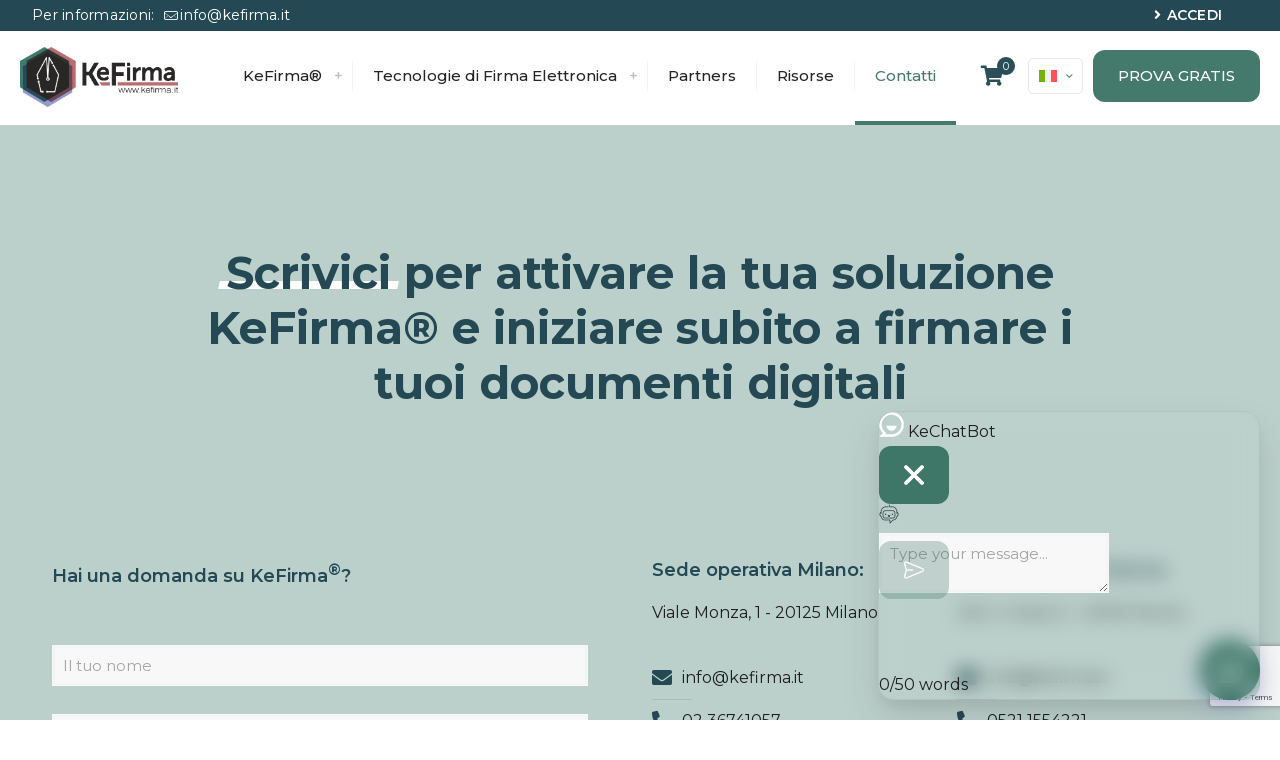

--- FILE ---
content_type: text/html; charset=UTF-8
request_url: https://www.kefirma.it/contatti/?oggetto=Informazioni+KeFirma
body_size: 25333
content:
<!DOCTYPE html>
<html lang="it-IT" class="no-js " itemscope itemtype="https://schema.org/WebPage" >

<head>

<!-- Start cookieyes banner- PERSONALIZZAZIONE  -->
<script id="cookieyes" type="text/javascript" src="https://cdn-cookieyes.com/client_data/285ed1b384dca72965e65b29/script.js"></script> 
<!-- End cookieyes banner -->

<meta charset="UTF-8" />
<title>Contatti KeFirma®</title>
<style type="text/css" id="wpml-ls-inline-styles-additional-css">.wpml-ls-display{display:inline!important}</style>
<meta name='robots' content='max-image-preview:large' />
<link rel="alternate" hreflang="en" href="https://www.kefirma.it/en/contacts/" />
<link rel="alternate" hreflang="it" href="https://www.kefirma.it/contatti/" />
<link rel="alternate" hreflang="es" href="https://www.kefirma.it/es/contactos/" />
<link rel="alternate" hreflang="x-default" href="https://www.kefirma.it/contatti/" />
<meta name="description" content="Scrivici per attivare la tua soluzione KeFirma® e iniziare subito a firmare i tuoi documenti digitali"/>
<meta name="format-detection" content="telephone=no">
<meta name="viewport" content="width=device-width, initial-scale=1" />
<link rel="shortcut icon" href="https://www.kefirma.it/wp-content/uploads/2023/10/favicon.png#119" type="image/x-icon" />
<meta name="theme-color" content="#ffffff" media="(prefers-color-scheme: light)">
<meta name="theme-color" content="#ffffff" media="(prefers-color-scheme: dark)">
<link rel='dns-prefetch' href='//fonts.googleapis.com' />
<link rel="alternate" type="application/rss+xml" title="KeFirma &raquo; Feed" href="https://www.kefirma.it/feed/" />
<link rel="alternate" type="application/rss+xml" title="KeFirma &raquo; Feed dei commenti" href="https://www.kefirma.it/comments/feed/" />
<link rel="alternate" title="oEmbed (JSON)" type="application/json+oembed" href="https://www.kefirma.it/wp-json/oembed/1.0/embed?url=https%3A%2F%2Fwww.kefirma.it%2Fcontatti%2F" />
<link rel="alternate" title="oEmbed (XML)" type="text/xml+oembed" href="https://www.kefirma.it/wp-json/oembed/1.0/embed?url=https%3A%2F%2Fwww.kefirma.it%2Fcontatti%2F&#038;format=xml" />
<style id='wp-img-auto-sizes-contain-inline-css' type='text/css'>
img:is([sizes=auto i],[sizes^="auto," i]){contain-intrinsic-size:3000px 1500px}
/*# sourceURL=wp-img-auto-sizes-contain-inline-css */
</style>
<link rel='stylesheet' id='wp-block-library-css' href='https://www.kefirma.it/wp-includes/css/dist/block-library/style.min.css' type='text/css' media='all' />
<link rel='stylesheet' id='wc-blocks-style-css' href='https://www.kefirma.it/wp-content/plugins/woocommerce/assets/client/blocks/wc-blocks.css' type='text/css' media='all' />
<style id='global-styles-inline-css' type='text/css'>
:root{--wp--preset--aspect-ratio--square: 1;--wp--preset--aspect-ratio--4-3: 4/3;--wp--preset--aspect-ratio--3-4: 3/4;--wp--preset--aspect-ratio--3-2: 3/2;--wp--preset--aspect-ratio--2-3: 2/3;--wp--preset--aspect-ratio--16-9: 16/9;--wp--preset--aspect-ratio--9-16: 9/16;--wp--preset--color--black: #000000;--wp--preset--color--cyan-bluish-gray: #abb8c3;--wp--preset--color--white: #ffffff;--wp--preset--color--pale-pink: #f78da7;--wp--preset--color--vivid-red: #cf2e2e;--wp--preset--color--luminous-vivid-orange: #ff6900;--wp--preset--color--luminous-vivid-amber: #fcb900;--wp--preset--color--light-green-cyan: #7bdcb5;--wp--preset--color--vivid-green-cyan: #00d084;--wp--preset--color--pale-cyan-blue: #8ed1fc;--wp--preset--color--vivid-cyan-blue: #0693e3;--wp--preset--color--vivid-purple: #9b51e0;--wp--preset--gradient--vivid-cyan-blue-to-vivid-purple: linear-gradient(135deg,rgb(6,147,227) 0%,rgb(155,81,224) 100%);--wp--preset--gradient--light-green-cyan-to-vivid-green-cyan: linear-gradient(135deg,rgb(122,220,180) 0%,rgb(0,208,130) 100%);--wp--preset--gradient--luminous-vivid-amber-to-luminous-vivid-orange: linear-gradient(135deg,rgb(252,185,0) 0%,rgb(255,105,0) 100%);--wp--preset--gradient--luminous-vivid-orange-to-vivid-red: linear-gradient(135deg,rgb(255,105,0) 0%,rgb(207,46,46) 100%);--wp--preset--gradient--very-light-gray-to-cyan-bluish-gray: linear-gradient(135deg,rgb(238,238,238) 0%,rgb(169,184,195) 100%);--wp--preset--gradient--cool-to-warm-spectrum: linear-gradient(135deg,rgb(74,234,220) 0%,rgb(151,120,209) 20%,rgb(207,42,186) 40%,rgb(238,44,130) 60%,rgb(251,105,98) 80%,rgb(254,248,76) 100%);--wp--preset--gradient--blush-light-purple: linear-gradient(135deg,rgb(255,206,236) 0%,rgb(152,150,240) 100%);--wp--preset--gradient--blush-bordeaux: linear-gradient(135deg,rgb(254,205,165) 0%,rgb(254,45,45) 50%,rgb(107,0,62) 100%);--wp--preset--gradient--luminous-dusk: linear-gradient(135deg,rgb(255,203,112) 0%,rgb(199,81,192) 50%,rgb(65,88,208) 100%);--wp--preset--gradient--pale-ocean: linear-gradient(135deg,rgb(255,245,203) 0%,rgb(182,227,212) 50%,rgb(51,167,181) 100%);--wp--preset--gradient--electric-grass: linear-gradient(135deg,rgb(202,248,128) 0%,rgb(113,206,126) 100%);--wp--preset--gradient--midnight: linear-gradient(135deg,rgb(2,3,129) 0%,rgb(40,116,252) 100%);--wp--preset--font-size--small: 13px;--wp--preset--font-size--medium: 20px;--wp--preset--font-size--large: 36px;--wp--preset--font-size--x-large: 42px;--wp--preset--spacing--20: 0.44rem;--wp--preset--spacing--30: 0.67rem;--wp--preset--spacing--40: 1rem;--wp--preset--spacing--50: 1.5rem;--wp--preset--spacing--60: 2.25rem;--wp--preset--spacing--70: 3.38rem;--wp--preset--spacing--80: 5.06rem;--wp--preset--shadow--natural: 6px 6px 9px rgba(0, 0, 0, 0.2);--wp--preset--shadow--deep: 12px 12px 50px rgba(0, 0, 0, 0.4);--wp--preset--shadow--sharp: 6px 6px 0px rgba(0, 0, 0, 0.2);--wp--preset--shadow--outlined: 6px 6px 0px -3px rgb(255, 255, 255), 6px 6px rgb(0, 0, 0);--wp--preset--shadow--crisp: 6px 6px 0px rgb(0, 0, 0);}:where(.is-layout-flex){gap: 0.5em;}:where(.is-layout-grid){gap: 0.5em;}body .is-layout-flex{display: flex;}.is-layout-flex{flex-wrap: wrap;align-items: center;}.is-layout-flex > :is(*, div){margin: 0;}body .is-layout-grid{display: grid;}.is-layout-grid > :is(*, div){margin: 0;}:where(.wp-block-columns.is-layout-flex){gap: 2em;}:where(.wp-block-columns.is-layout-grid){gap: 2em;}:where(.wp-block-post-template.is-layout-flex){gap: 1.25em;}:where(.wp-block-post-template.is-layout-grid){gap: 1.25em;}.has-black-color{color: var(--wp--preset--color--black) !important;}.has-cyan-bluish-gray-color{color: var(--wp--preset--color--cyan-bluish-gray) !important;}.has-white-color{color: var(--wp--preset--color--white) !important;}.has-pale-pink-color{color: var(--wp--preset--color--pale-pink) !important;}.has-vivid-red-color{color: var(--wp--preset--color--vivid-red) !important;}.has-luminous-vivid-orange-color{color: var(--wp--preset--color--luminous-vivid-orange) !important;}.has-luminous-vivid-amber-color{color: var(--wp--preset--color--luminous-vivid-amber) !important;}.has-light-green-cyan-color{color: var(--wp--preset--color--light-green-cyan) !important;}.has-vivid-green-cyan-color{color: var(--wp--preset--color--vivid-green-cyan) !important;}.has-pale-cyan-blue-color{color: var(--wp--preset--color--pale-cyan-blue) !important;}.has-vivid-cyan-blue-color{color: var(--wp--preset--color--vivid-cyan-blue) !important;}.has-vivid-purple-color{color: var(--wp--preset--color--vivid-purple) !important;}.has-black-background-color{background-color: var(--wp--preset--color--black) !important;}.has-cyan-bluish-gray-background-color{background-color: var(--wp--preset--color--cyan-bluish-gray) !important;}.has-white-background-color{background-color: var(--wp--preset--color--white) !important;}.has-pale-pink-background-color{background-color: var(--wp--preset--color--pale-pink) !important;}.has-vivid-red-background-color{background-color: var(--wp--preset--color--vivid-red) !important;}.has-luminous-vivid-orange-background-color{background-color: var(--wp--preset--color--luminous-vivid-orange) !important;}.has-luminous-vivid-amber-background-color{background-color: var(--wp--preset--color--luminous-vivid-amber) !important;}.has-light-green-cyan-background-color{background-color: var(--wp--preset--color--light-green-cyan) !important;}.has-vivid-green-cyan-background-color{background-color: var(--wp--preset--color--vivid-green-cyan) !important;}.has-pale-cyan-blue-background-color{background-color: var(--wp--preset--color--pale-cyan-blue) !important;}.has-vivid-cyan-blue-background-color{background-color: var(--wp--preset--color--vivid-cyan-blue) !important;}.has-vivid-purple-background-color{background-color: var(--wp--preset--color--vivid-purple) !important;}.has-black-border-color{border-color: var(--wp--preset--color--black) !important;}.has-cyan-bluish-gray-border-color{border-color: var(--wp--preset--color--cyan-bluish-gray) !important;}.has-white-border-color{border-color: var(--wp--preset--color--white) !important;}.has-pale-pink-border-color{border-color: var(--wp--preset--color--pale-pink) !important;}.has-vivid-red-border-color{border-color: var(--wp--preset--color--vivid-red) !important;}.has-luminous-vivid-orange-border-color{border-color: var(--wp--preset--color--luminous-vivid-orange) !important;}.has-luminous-vivid-amber-border-color{border-color: var(--wp--preset--color--luminous-vivid-amber) !important;}.has-light-green-cyan-border-color{border-color: var(--wp--preset--color--light-green-cyan) !important;}.has-vivid-green-cyan-border-color{border-color: var(--wp--preset--color--vivid-green-cyan) !important;}.has-pale-cyan-blue-border-color{border-color: var(--wp--preset--color--pale-cyan-blue) !important;}.has-vivid-cyan-blue-border-color{border-color: var(--wp--preset--color--vivid-cyan-blue) !important;}.has-vivid-purple-border-color{border-color: var(--wp--preset--color--vivid-purple) !important;}.has-vivid-cyan-blue-to-vivid-purple-gradient-background{background: var(--wp--preset--gradient--vivid-cyan-blue-to-vivid-purple) !important;}.has-light-green-cyan-to-vivid-green-cyan-gradient-background{background: var(--wp--preset--gradient--light-green-cyan-to-vivid-green-cyan) !important;}.has-luminous-vivid-amber-to-luminous-vivid-orange-gradient-background{background: var(--wp--preset--gradient--luminous-vivid-amber-to-luminous-vivid-orange) !important;}.has-luminous-vivid-orange-to-vivid-red-gradient-background{background: var(--wp--preset--gradient--luminous-vivid-orange-to-vivid-red) !important;}.has-very-light-gray-to-cyan-bluish-gray-gradient-background{background: var(--wp--preset--gradient--very-light-gray-to-cyan-bluish-gray) !important;}.has-cool-to-warm-spectrum-gradient-background{background: var(--wp--preset--gradient--cool-to-warm-spectrum) !important;}.has-blush-light-purple-gradient-background{background: var(--wp--preset--gradient--blush-light-purple) !important;}.has-blush-bordeaux-gradient-background{background: var(--wp--preset--gradient--blush-bordeaux) !important;}.has-luminous-dusk-gradient-background{background: var(--wp--preset--gradient--luminous-dusk) !important;}.has-pale-ocean-gradient-background{background: var(--wp--preset--gradient--pale-ocean) !important;}.has-electric-grass-gradient-background{background: var(--wp--preset--gradient--electric-grass) !important;}.has-midnight-gradient-background{background: var(--wp--preset--gradient--midnight) !important;}.has-small-font-size{font-size: var(--wp--preset--font-size--small) !important;}.has-medium-font-size{font-size: var(--wp--preset--font-size--medium) !important;}.has-large-font-size{font-size: var(--wp--preset--font-size--large) !important;}.has-x-large-font-size{font-size: var(--wp--preset--font-size--x-large) !important;}
/*# sourceURL=global-styles-inline-css */
</style>

<style id='classic-theme-styles-inline-css' type='text/css'>
/*! This file is auto-generated */
.wp-block-button__link{color:#fff;background-color:#32373c;border-radius:9999px;box-shadow:none;text-decoration:none;padding:calc(.667em + 2px) calc(1.333em + 2px);font-size:1.125em}.wp-block-file__button{background:#32373c;color:#fff;text-decoration:none}
/*# sourceURL=/wp-includes/css/classic-themes.min.css */
</style>
<link rel='stylesheet' id='contact-form-7-css' href='https://www.kefirma.it/wp-content/plugins/contact-form-7/includes/css/styles.css' type='text/css' media='all' />
<link rel='stylesheet' id='kekechatbot-frontend-css' href='https://www.kefirma.it/wp-content/plugins/kechatbot/assets/css/kechatbot-frontend.css' type='text/css' media='all' />
<link rel='stylesheet' id='woocommerce-layout-css' href='https://www.kefirma.it/wp-content/plugins/woocommerce/assets/css/woocommerce-layout.css' type='text/css' media='all' />
<link rel='stylesheet' id='woocommerce-smallscreen-css' href='https://www.kefirma.it/wp-content/plugins/woocommerce/assets/css/woocommerce-smallscreen.css' type='text/css' media='only screen and (max-width: 768px)' />
<link rel='stylesheet' id='woocommerce-general-css' href='https://www.kefirma.it/wp-content/plugins/woocommerce/assets/css/woocommerce.css' type='text/css' media='all' />
<style id='woocommerce-inline-inline-css' type='text/css'>
.woocommerce form .form-row .required { visibility: visible; }
/*# sourceURL=woocommerce-inline-inline-css */
</style>
<link rel='stylesheet' id='mfn-be-css' href='https://www.kefirma.it/wp-content/themes/betheme/css/be.css' type='text/css' media='all' />
<link rel='stylesheet' id='mfn-animations-css' href='https://www.kefirma.it/wp-content/themes/betheme/assets/animations/animations.min.css' type='text/css' media='all' />
<link rel='stylesheet' id='mfn-font-awesome-css' href='https://www.kefirma.it/wp-content/themes/betheme/fonts/fontawesome/fontawesome.css' type='text/css' media='all' />
<link rel='stylesheet' id='mfn-responsive-css' href='https://www.kefirma.it/wp-content/themes/betheme/css/responsive.css' type='text/css' media='all' />
<link rel='stylesheet' id='mfn-fonts-css' href='https://fonts.googleapis.com/css?family=Montserrat%3A1%2C300%2C300italic%2C400%2C400italic%2C500%2C500italic%2C600%2C600italic%2C700%2C700italic&#038;display=swap&#038;ver=6.9' type='text/css' media='all' />
<link rel='stylesheet' id='mfn-font-button-css' href='https://fonts.googleapis.com/css?family=Montserrat%3A400%2C500&#038;display=swap&#038;ver=6.9' type='text/css' media='all' />
<link rel='stylesheet' id='mfn-swiper-css' href='https://www.kefirma.it/wp-content/themes/betheme/css/scripts/swiper.css' type='text/css' media='' />
<link rel='stylesheet' id='mfn-woo-css' href='https://www.kefirma.it/wp-content/themes/betheme/css/woocommerce.css' type='text/css' media='all' />
<style id='mfn-dynamic-inline-css' type='text/css'>
html{background-color:#ffffff}#Wrapper,#Content,.mfn-popup .mfn-popup-content,.mfn-off-canvas-sidebar .mfn-off-canvas-content-wrapper,.mfn-cart-holder,.mfn-header-login,#Top_bar .search_wrapper,#Top_bar .top_bar_right .mfn-live-search-box,.column_livesearch .mfn-live-search-wrapper,.column_livesearch .mfn-live-search-box{background-color:#ffffff}.layout-boxed.mfn-bebuilder-header.mfn-ui #Wrapper .mfn-only-sample-content{background-color:#ffffff}body:not(.template-slider) #Header{min-height:125px}body.header-below:not(.template-slider) #Header{padding-top:125px}#Subheader{padding:170px 0 80px}#Footer .widgets_wrapper{padding:50px 0}.has-search-overlay.search-overlay-opened #search-overlay{background-color:rgba(0,0,0,0.6)}.elementor-page.elementor-default #Content .the_content .section_wrapper{max-width:100%}.elementor-page.elementor-default #Content .section.the_content{width:100%}.elementor-page.elementor-default #Content .section_wrapper .the_content_wrapper{margin-left:0;margin-right:0;width:100%}body,span.date_label,.timeline_items li h3 span,input[type="date"],input[type="text"],input[type="password"],input[type="tel"],input[type="email"],input[type="url"],textarea,select,.offer_li .title h3,.mfn-menu-item-megamenu{font-family:"Montserrat",-apple-system,BlinkMacSystemFont,"Segoe UI",Roboto,Oxygen-Sans,Ubuntu,Cantarell,"Helvetica Neue",sans-serif}.lead,.big{font-family:"Montserrat",-apple-system,BlinkMacSystemFont,"Segoe UI",Roboto,Oxygen-Sans,Ubuntu,Cantarell,"Helvetica Neue",sans-serif}#menu > ul > li > a,#overlay-menu ul li a{font-family:"Montserrat",-apple-system,BlinkMacSystemFont,"Segoe UI",Roboto,Oxygen-Sans,Ubuntu,Cantarell,"Helvetica Neue",sans-serif}#Subheader .title{font-family:"Montserrat",-apple-system,BlinkMacSystemFont,"Segoe UI",Roboto,Oxygen-Sans,Ubuntu,Cantarell,"Helvetica Neue",sans-serif}h1,h2,h3,h4,.text-logo #logo{font-family:"Montserrat",-apple-system,BlinkMacSystemFont,"Segoe UI",Roboto,Oxygen-Sans,Ubuntu,Cantarell,"Helvetica Neue",sans-serif}h5,h6{font-family:"Montserrat",-apple-system,BlinkMacSystemFont,"Segoe UI",Roboto,Oxygen-Sans,Ubuntu,Cantarell,"Helvetica Neue",sans-serif}blockquote{font-family:"Montserrat",-apple-system,BlinkMacSystemFont,"Segoe UI",Roboto,Oxygen-Sans,Ubuntu,Cantarell,"Helvetica Neue",sans-serif}.chart_box .chart .num,.counter .desc_wrapper .number-wrapper,.how_it_works .image .number,.pricing-box .plan-header .price,.quick_fact .number-wrapper,.woocommerce .product div.entry-summary .price{font-family:"Montserrat",-apple-system,BlinkMacSystemFont,"Segoe UI",Roboto,Oxygen-Sans,Ubuntu,Cantarell,"Helvetica Neue",sans-serif}body,.mfn-menu-item-megamenu{font-size:16px;line-height:28px;font-weight:400;letter-spacing:0px}.lead,.big{font-size:17px;line-height:30px;font-weight:500;letter-spacing:1px}#menu > ul > li > a,#overlay-menu ul li a{font-size:15px;font-weight:500;letter-spacing:0px}#overlay-menu ul li a{line-height:22.5px}#Subheader .title{font-size:50px;line-height:60px;font-weight:600;letter-spacing:0px}h1,.text-logo #logo{font-size:45px;line-height:55px;font-weight:700;letter-spacing:0px}h2{font-size:40px;line-height:50px;font-weight:700;letter-spacing:0px}h3,.woocommerce ul.products li.product h3,.woocommerce #customer_login h2{font-size:35px;line-height:45px;font-weight:700;letter-spacing:0px}h4,.woocommerce .woocommerce-order-details__title,.woocommerce .wc-bacs-bank-details-heading,.woocommerce .woocommerce-customer-details h2{font-size:22px;line-height:32px;font-weight:600;letter-spacing:0px}h5{font-size:18px;line-height:28px;font-weight:600;letter-spacing:0px}h6{font-size:15px;line-height:25px;font-weight:500;letter-spacing:0px}#Intro .intro-title{font-size:50px;line-height:60px;font-weight:600;letter-spacing:0px}@media only screen and (min-width:768px) and (max-width:959px){body,.mfn-menu-item-megamenu{font-size:14px;line-height:24px;font-weight:400;letter-spacing:0px}.lead,.big{font-size:14px;line-height:26px;font-weight:500;letter-spacing:1px}#menu > ul > li > a,#overlay-menu ul li a{font-size:13px;font-weight:500;letter-spacing:0px}#overlay-menu ul li a{line-height:19.5px}#Subheader .title{font-size:43px;line-height:51px;font-weight:600;letter-spacing:0px}h1,.text-logo #logo{font-size:38px;line-height:47px;font-weight:700;letter-spacing:0px}h2{font-size:34px;line-height:43px;font-weight:700;letter-spacing:0px}h3,.woocommerce ul.products li.product h3,.woocommerce #customer_login h2{font-size:30px;line-height:38px;font-weight:700;letter-spacing:0px}h4,.woocommerce .woocommerce-order-details__title,.woocommerce .wc-bacs-bank-details-heading,.woocommerce .woocommerce-customer-details h2{font-size:19px;line-height:27px;font-weight:600;letter-spacing:0px}h5{font-size:15px;line-height:24px;font-weight:600;letter-spacing:0px}h6{font-size:13px;line-height:21px;font-weight:500;letter-spacing:0px}#Intro .intro-title{font-size:43px;line-height:51px;font-weight:600;letter-spacing:0px}blockquote{font-size:15px}.chart_box .chart .num{font-size:45px;line-height:45px}.counter .desc_wrapper .number-wrapper{font-size:45px;line-height:45px}.counter .desc_wrapper .title{font-size:14px;line-height:18px}.faq .question .title{font-size:14px}.fancy_heading .title{font-size:38px;line-height:38px}.offer .offer_li .desc_wrapper .title h3{font-size:32px;line-height:32px}.offer_thumb_ul li.offer_thumb_li .desc_wrapper .title h3{font-size:32px;line-height:32px}.pricing-box .plan-header h2{font-size:27px;line-height:27px}.pricing-box .plan-header .price > span{font-size:40px;line-height:40px}.pricing-box .plan-header .price sup.currency{font-size:18px;line-height:18px}.pricing-box .plan-header .price sup.period{font-size:14px;line-height:14px}.quick_fact .number-wrapper{font-size:80px;line-height:80px}.trailer_box .desc h2{font-size:27px;line-height:27px}.widget > h3{font-size:17px;line-height:20px}}@media only screen and (min-width:480px) and (max-width:767px){body,.mfn-menu-item-megamenu{font-size:13px;line-height:21px;font-weight:400;letter-spacing:0px}.lead,.big{font-size:13px;line-height:23px;font-weight:500;letter-spacing:1px}#menu > ul > li > a,#overlay-menu ul li a{font-size:13px;font-weight:500;letter-spacing:0px}#overlay-menu ul li a{line-height:19.5px}#Subheader .title{font-size:38px;line-height:45px;font-weight:600;letter-spacing:0px}h1,.text-logo #logo{font-size:34px;line-height:41px;font-weight:700;letter-spacing:0px}h2{font-size:30px;line-height:38px;font-weight:700;letter-spacing:0px}h3,.woocommerce ul.products li.product h3,.woocommerce #customer_login h2{font-size:26px;line-height:34px;font-weight:700;letter-spacing:0px}h4,.woocommerce .woocommerce-order-details__title,.woocommerce .wc-bacs-bank-details-heading,.woocommerce .woocommerce-customer-details h2{font-size:17px;line-height:24px;font-weight:600;letter-spacing:0px}h5{font-size:14px;line-height:21px;font-weight:600;letter-spacing:0px}h6{font-size:13px;line-height:19px;font-weight:500;letter-spacing:0px}#Intro .intro-title{font-size:38px;line-height:45px;font-weight:600;letter-spacing:0px}blockquote{font-size:14px}.chart_box .chart .num{font-size:40px;line-height:40px}.counter .desc_wrapper .number-wrapper{font-size:40px;line-height:40px}.counter .desc_wrapper .title{font-size:13px;line-height:16px}.faq .question .title{font-size:13px}.fancy_heading .title{font-size:34px;line-height:34px}.offer .offer_li .desc_wrapper .title h3{font-size:28px;line-height:28px}.offer_thumb_ul li.offer_thumb_li .desc_wrapper .title h3{font-size:28px;line-height:28px}.pricing-box .plan-header h2{font-size:24px;line-height:24px}.pricing-box .plan-header .price > span{font-size:34px;line-height:34px}.pricing-box .plan-header .price sup.currency{font-size:16px;line-height:16px}.pricing-box .plan-header .price sup.period{font-size:13px;line-height:13px}.quick_fact .number-wrapper{font-size:70px;line-height:70px}.trailer_box .desc h2{font-size:24px;line-height:24px}.widget > h3{font-size:16px;line-height:19px}}@media only screen and (max-width:479px){body,.mfn-menu-item-megamenu{font-size:13px;line-height:19px;font-weight:400;letter-spacing:0px}.lead,.big{font-size:13px;line-height:19px;font-weight:500;letter-spacing:1px}#menu > ul > li > a,#overlay-menu ul li a{font-size:13px;font-weight:500;letter-spacing:0px}#overlay-menu ul li a{line-height:19.5px}#Subheader .title{font-size:30px;line-height:36px;font-weight:600;letter-spacing:0px}h1,.text-logo #logo{font-size:27px;line-height:33px;font-weight:700;letter-spacing:0px}h2{font-size:24px;line-height:30px;font-weight:700;letter-spacing:0px}h3,.woocommerce ul.products li.product h3,.woocommerce #customer_login h2{font-size:21px;line-height:27px;font-weight:700;letter-spacing:0px}h4,.woocommerce .woocommerce-order-details__title,.woocommerce .wc-bacs-bank-details-heading,.woocommerce .woocommerce-customer-details h2{font-size:13px;line-height:19px;font-weight:600;letter-spacing:0px}h5{font-size:13px;line-height:19px;font-weight:600;letter-spacing:0px}h6{font-size:13px;line-height:19px;font-weight:500;letter-spacing:0px}#Intro .intro-title{font-size:30px;line-height:36px;font-weight:600;letter-spacing:0px}blockquote{font-size:13px}.chart_box .chart .num{font-size:35px;line-height:35px}.counter .desc_wrapper .number-wrapper{font-size:35px;line-height:35px}.counter .desc_wrapper .title{font-size:13px;line-height:26px}.faq .question .title{font-size:13px}.fancy_heading .title{font-size:30px;line-height:30px}.offer .offer_li .desc_wrapper .title h3{font-size:26px;line-height:26px}.offer_thumb_ul li.offer_thumb_li .desc_wrapper .title h3{font-size:26px;line-height:26px}.pricing-box .plan-header h2{font-size:21px;line-height:21px}.pricing-box .plan-header .price > span{font-size:32px;line-height:32px}.pricing-box .plan-header .price sup.currency{font-size:14px;line-height:14px}.pricing-box .plan-header .price sup.period{font-size:13px;line-height:13px}.quick_fact .number-wrapper{font-size:60px;line-height:60px}.trailer_box .desc h2{font-size:21px;line-height:21px}.widget > h3{font-size:15px;line-height:18px}}.with_aside .sidebar.columns{width:20%}.with_aside .sections_group{width:80%}.aside_both .sidebar.columns{width:15%}.aside_both .sidebar.sidebar-1{margin-left:-85%}.aside_both .sections_group{width:70%;margin-left:15%}@media only screen and (min-width:1240px){#Wrapper,.with_aside .content_wrapper{max-width:1240px}body.layout-boxed.mfn-header-scrolled .mfn-header-tmpl.mfn-sticky-layout-width{max-width:1240px;left:0;right:0;margin-left:auto;margin-right:auto}body.layout-boxed:not(.mfn-header-scrolled) .mfn-header-tmpl.mfn-header-layout-width,body.layout-boxed .mfn-header-tmpl.mfn-header-layout-width:not(.mfn-hasSticky){max-width:1240px;left:0;right:0;margin-left:auto;margin-right:auto}body.layout-boxed.mfn-bebuilder-header.mfn-ui .mfn-only-sample-content{max-width:1240px;margin-left:auto;margin-right:auto}.section_wrapper,.container{max-width:1220px}.layout-boxed.header-boxed #Top_bar.is-sticky{max-width:1240px}}@media only screen and (max-width:767px){#Wrapper{max-width:calc(100% - 67px)}.content_wrapper .section_wrapper,.container,.four.columns .widget-area{max-width:550px !important;padding-left:33px;padding-right:33px}}body{--mfn-button-font-family:"Montserrat";--mfn-button-font-size:15px;--mfn-button-font-weight:500;--mfn-button-font-style:inherit;--mfn-button-letter-spacing:0px;--mfn-button-padding:14px 22px 14px 22px;--mfn-button-border-width:3px 3px 3px 3px;--mfn-button-border-radius:12px 12px 12px 12px;--mfn-button-gap:10px;--mfn-button-transition:0.2s;--mfn-button-color:#ffffff;--mfn-button-color-hover:#ffffff;--mfn-button-bg:#3e7667;--mfn-button-bg-hover:#244954;--mfn-button-border-color:transparent;--mfn-button-border-color-hover:transparent;--mfn-button-icon-color:#ffffff;--mfn-button-icon-color-hover:#ffffff;--mfn-button-box-shadow:unset;--mfn-button-theme-color:#b15f5d;--mfn-button-theme-color-hover:#ffffff;--mfn-button-theme-bg:#ffffff;--mfn-button-theme-bg-hover:#b15f5d;--mfn-button-theme-border-color:#b15f5d;--mfn-button-theme-border-color-hover:#b15f5d;--mfn-button-theme-icon-color:#b15f5d;--mfn-button-theme-icon-color-hover:#ffffff;--mfn-button-theme-box-shadow:unset;--mfn-button-shop-color:#b15f5d;--mfn-button-shop-color-hover:#ffffff;--mfn-button-shop-bg:#ffffff;--mfn-button-shop-bg-hover:#b15f5d;--mfn-button-shop-border-color:#b15f5d;--mfn-button-shop-border-color-hover:#b15f5d;--mfn-button-shop-icon-color:#626262;--mfn-button-shop-icon-color-hover:#626262;--mfn-button-shop-box-shadow:unset;--mfn-button-action-color:#ffffff;--mfn-button-action-color-hover:#ffffff;--mfn-button-action-bg:#3e7667;--mfn-button-action-bg-hover:#244954;--mfn-button-action-border-color:transparent;--mfn-button-action-border-color-hover:transparent;--mfn-button-action-icon-color:#626262;--mfn-button-action-icon-color-hover:#626262;--mfn-button-action-box-shadow:unset;--mfn-product-list-gallery-slider-arrow-bg:#fff;--mfn-product-list-gallery-slider-arrow-bg-hover:#fff;--mfn-product-list-gallery-slider-arrow-color:#000;--mfn-product-list-gallery-slider-arrow-color-hover:#000;--mfn-product-list-gallery-slider-dots-bg:rgba(0,0,0,0.3);--mfn-product-list-gallery-slider-dots-bg-active:#000;--mfn-product-list-gallery-slider-padination-bg:transparent;--mfn-product-list-gallery-slider-dots-size:8px;--mfn-product-list-gallery-slider-nav-border-radius:0px;--mfn-product-list-gallery-slider-nav-offset:0px;--mfn-product-list-gallery-slider-dots-gap:5px}@media only screen and (max-width:959px){body{}}@media only screen and (max-width:768px){body{}}.mfn-cookies,.mfn-cookies-reopen{--mfn-gdpr2-container-text-color:#626262;--mfn-gdpr2-container-strong-color:#07070a;--mfn-gdpr2-container-bg:#ffffff;--mfn-gdpr2-container-overlay:rgba(25,37,48,0.6);--mfn-gdpr2-details-box-bg:#fbfbfb;--mfn-gdpr2-details-switch-bg:#00032a;--mfn-gdpr2-details-switch-bg-active:#5acb65;--mfn-gdpr2-tabs-text-color:#07070a;--mfn-gdpr2-tabs-text-color-active:#0089f7;--mfn-gdpr2-tabs-border:rgba(8,8,14,0.1);--mfn-gdpr2-buttons-box-bg:#fbfbfb;--mfn-gdpr2-reopen-background:#ffffff;--mfn-gdpr2-reopen-color:#222222;--mfn-gdpr2-reopen-box-shadow:0 15px 30px 0 rgba(1,7,39,.13)}#Top_bar #logo,.header-fixed #Top_bar #logo,.header-plain #Top_bar #logo,.header-transparent #Top_bar #logo{height:60px;line-height:60px;padding:15px 0}.logo-overflow #Top_bar:not(.is-sticky) .logo{height:90px}#Top_bar .menu > li > a{padding:15px 0}.menu-highlight:not(.header-creative) #Top_bar .menu > li > a{margin:20px 0}.header-plain:not(.menu-highlight) #Top_bar .menu > li > a span:not(.description){line-height:90px}.header-fixed #Top_bar .menu > li > a{padding:30px 0}@media only screen and (max-width:767px){.mobile-header-mini #Top_bar #logo{height:50px!important;line-height:50px!important;margin:5px 0}}#Top_bar #logo img.svg{width:100px}.image_frame,.wp-caption{border-width:0px}.alert{border-radius:0px}#Top_bar .top_bar_right .top-bar-right-input input{width:200px}.mfn-live-search-box .mfn-live-search-list{max-height:300px}#Side_slide{right:-250px;width:250px}#Side_slide.left{left:-250px}.blog-teaser li .desc-wrapper .desc{background-position-y:-1px}.mfn-free-delivery-info{--mfn-free-delivery-bar:#244954;--mfn-free-delivery-bg:rgba(0,0,0,0.1);--mfn-free-delivery-achieved:#244954}#back_to_top i{color:#3e7667}.mfn-product-list-gallery-slider .mfn-product-list-gallery-slider-arrow{display:flex}@media only screen and ( max-width:767px ){}@media only screen and (min-width:1240px){body:not(.header-simple) #Top_bar #menu{display:block!important}.tr-menu #Top_bar #menu{background:none!important}#Top_bar .menu > li > ul.mfn-megamenu > li{float:left}#Top_bar .menu > li > ul.mfn-megamenu > li.mfn-megamenu-cols-1{width:100%}#Top_bar .menu > li > ul.mfn-megamenu > li.mfn-megamenu-cols-2{width:50%}#Top_bar .menu > li > ul.mfn-megamenu > li.mfn-megamenu-cols-3{width:33.33%}#Top_bar .menu > li > ul.mfn-megamenu > li.mfn-megamenu-cols-4{width:25%}#Top_bar .menu > li > ul.mfn-megamenu > li.mfn-megamenu-cols-5{width:20%}#Top_bar .menu > li > ul.mfn-megamenu > li.mfn-megamenu-cols-6{width:16.66%}#Top_bar .menu > li > ul.mfn-megamenu > li > ul{display:block!important;position:inherit;left:auto;top:auto;border-width:0 1px 0 0}#Top_bar .menu > li > ul.mfn-megamenu > li:last-child > ul{border:0}#Top_bar .menu > li > ul.mfn-megamenu > li > ul li{width:auto}#Top_bar .menu > li > ul.mfn-megamenu a.mfn-megamenu-title{text-transform:uppercase;font-weight:400;background:none}#Top_bar .menu > li > ul.mfn-megamenu a .menu-arrow{display:none}.menuo-right #Top_bar .menu > li > ul.mfn-megamenu{left:0;width:98%!important;margin:0 1%;padding:20px 0}.menuo-right #Top_bar .menu > li > ul.mfn-megamenu-bg{box-sizing:border-box}#Top_bar .menu > li > ul.mfn-megamenu-bg{padding:20px 166px 20px 20px;background-repeat:no-repeat;background-position:right bottom}.rtl #Top_bar .menu > li > ul.mfn-megamenu-bg{padding-left:166px;padding-right:20px;background-position:left bottom}#Top_bar .menu > li > ul.mfn-megamenu-bg > li{background:none}#Top_bar .menu > li > ul.mfn-megamenu-bg > li a{border:none}#Top_bar .menu > li > ul.mfn-megamenu-bg > li > ul{background:none!important;-webkit-box-shadow:0 0 0 0;-moz-box-shadow:0 0 0 0;box-shadow:0 0 0 0}.mm-vertical #Top_bar .container{position:relative}.mm-vertical #Top_bar .top_bar_left{position:static}.mm-vertical #Top_bar .menu > li ul{box-shadow:0 0 0 0 transparent!important;background-image:none}.mm-vertical #Top_bar .menu > li > ul.mfn-megamenu{padding:20px 0}.mm-vertical.header-plain #Top_bar .menu > li > ul.mfn-megamenu{width:100%!important;margin:0}.mm-vertical #Top_bar .menu > li > ul.mfn-megamenu > li{display:table-cell;float:none!important;width:10%;padding:0 15px;border-right:1px solid rgba(0,0,0,0.05)}.mm-vertical #Top_bar .menu > li > ul.mfn-megamenu > li:last-child{border-right-width:0}.mm-vertical #Top_bar .menu > li > ul.mfn-megamenu > li.hide-border{border-right-width:0}.mm-vertical #Top_bar .menu > li > ul.mfn-megamenu > li a{border-bottom-width:0;padding:9px 15px;line-height:120%}.mm-vertical #Top_bar .menu > li > ul.mfn-megamenu a.mfn-megamenu-title{font-weight:700}.rtl .mm-vertical #Top_bar .menu > li > ul.mfn-megamenu > li:first-child{border-right-width:0}.rtl .mm-vertical #Top_bar .menu > li > ul.mfn-megamenu > li:last-child{border-right-width:1px}body.header-shop #Top_bar #menu{display:flex!important;background-color:transparent}.header-shop #Top_bar.is-sticky .top_bar_row_second{display:none}.header-plain:not(.menuo-right) #Header .top_bar_left{width:auto!important}.header-stack.header-center #Top_bar #menu{display:inline-block!important}.header-simple #Top_bar #menu{display:none;height:auto;width:300px;bottom:auto;top:100%;right:1px;position:absolute;margin:0}.header-simple #Header a.responsive-menu-toggle{display:block;right:10px}.header-simple #Top_bar #menu > ul{width:100%;float:left}.header-simple #Top_bar #menu ul li{width:100%;padding-bottom:0;border-right:0;position:relative}.header-simple #Top_bar #menu ul li a{padding:0 20px;margin:0;display:block;height:auto;line-height:normal;border:none}.header-simple #Top_bar #menu ul li a:not(.menu-toggle):after{display:none}.header-simple #Top_bar #menu ul li a span{border:none;line-height:44px;display:inline;padding:0}.header-simple #Top_bar #menu ul li.submenu .menu-toggle{display:block;position:absolute;right:0;top:0;width:44px;height:44px;line-height:44px;font-size:30px;font-weight:300;text-align:center;cursor:pointer;color:#444;opacity:0.33;transform:unset}.header-simple #Top_bar #menu ul li.submenu .menu-toggle:after{content:"+";position:static}.header-simple #Top_bar #menu ul li.hover > .menu-toggle:after{content:"-"}.header-simple #Top_bar #menu ul li.hover a{border-bottom:0}.header-simple #Top_bar #menu ul.mfn-megamenu li .menu-toggle{display:none}.header-simple #Top_bar #menu ul li ul{position:relative!important;left:0!important;top:0;padding:0;margin:0!important;width:auto!important;background-image:none}.header-simple #Top_bar #menu ul li ul li{width:100%!important;display:block;padding:0}.header-simple #Top_bar #menu ul li ul li a{padding:0 20px 0 30px}.header-simple #Top_bar #menu ul li ul li a .menu-arrow{display:none}.header-simple #Top_bar #menu ul li ul li a span{padding:0}.header-simple #Top_bar #menu ul li ul li a span:after{display:none!important}.header-simple #Top_bar .menu > li > ul.mfn-megamenu a.mfn-megamenu-title{text-transform:uppercase;font-weight:400}.header-simple #Top_bar .menu > li > ul.mfn-megamenu > li > ul{display:block!important;position:inherit;left:auto;top:auto}.header-simple #Top_bar #menu ul li ul li ul{border-left:0!important;padding:0;top:0}.header-simple #Top_bar #menu ul li ul li ul li a{padding:0 20px 0 40px}.rtl.header-simple #Top_bar #menu{left:1px;right:auto}.rtl.header-simple #Top_bar a.responsive-menu-toggle{left:10px;right:auto}.rtl.header-simple #Top_bar #menu ul li.submenu .menu-toggle{left:0;right:auto}.rtl.header-simple #Top_bar #menu ul li ul{left:auto!important;right:0!important}.rtl.header-simple #Top_bar #menu ul li ul li a{padding:0 30px 0 20px}.rtl.header-simple #Top_bar #menu ul li ul li ul li a{padding:0 40px 0 20px}.menu-highlight #Top_bar .menu > li{margin:0 2px}.menu-highlight:not(.header-creative) #Top_bar .menu > li > a{padding:0;-webkit-border-radius:5px;border-radius:5px}.menu-highlight #Top_bar .menu > li > a:after{display:none}.menu-highlight #Top_bar .menu > li > a span:not(.description){line-height:50px}.menu-highlight #Top_bar .menu > li > a span.description{display:none}.menu-highlight.header-stack #Top_bar .menu > li > a{margin:10px 0!important}.menu-highlight.header-stack #Top_bar .menu > li > a span:not(.description){line-height:40px}.menu-highlight.header-simple #Top_bar #menu ul li,.menu-highlight.header-creative #Top_bar #menu ul li{margin:0}.menu-highlight.header-simple #Top_bar #menu ul li > a,.menu-highlight.header-creative #Top_bar #menu ul li > a{-webkit-border-radius:0;border-radius:0}.menu-highlight:not(.header-fixed):not(.header-simple) #Top_bar.is-sticky .menu > li > a{margin:10px 0!important;padding:5px 0!important}.menu-highlight:not(.header-fixed):not(.header-simple) #Top_bar.is-sticky .menu > li > a span{line-height:30px!important}.header-modern.menu-highlight.menuo-right .menu_wrapper{margin-right:20px}.menu-line-below #Top_bar .menu > li > a:not(.menu-toggle):after{top:auto;bottom:-4px}.menu-line-below #Top_bar.is-sticky .menu > li > a:not(.menu-toggle):after{top:auto;bottom:-4px}.menu-line-below-80 #Top_bar:not(.is-sticky) .menu > li > a:not(.menu-toggle):after{height:4px;left:10%;top:50%;margin-top:20px;width:80%}.menu-line-below-80-1 #Top_bar:not(.is-sticky) .menu > li > a:not(.menu-toggle):after{height:1px;left:10%;top:50%;margin-top:20px;width:80%}.menu-link-color #Top_bar .menu > li > a:not(.menu-toggle):after{display:none!important}.menu-arrow-top #Top_bar .menu > li > a:after{background:none repeat scroll 0 0 rgba(0,0,0,0)!important;border-color:#ccc transparent transparent;border-style:solid;border-width:7px 7px 0;display:block;height:0;left:50%;margin-left:-7px;top:0!important;width:0}.menu-arrow-top #Top_bar.is-sticky .menu > li > a:after{top:0!important}.menu-arrow-bottom #Top_bar .menu > li > a:after{background:none!important;border-color:transparent transparent #ccc;border-style:solid;border-width:0 7px 7px;display:block;height:0;left:50%;margin-left:-7px;top:auto;bottom:0;width:0}.menu-arrow-bottom #Top_bar.is-sticky .menu > li > a:after{top:auto;bottom:0}.menuo-no-borders #Top_bar .menu > li > a span{border-width:0!important}.menuo-no-borders #Header_creative #Top_bar .menu > li > a span{border-bottom-width:0}.menuo-no-borders.header-plain #Top_bar a#header_cart,.menuo-no-borders.header-plain #Top_bar a#search_button,.menuo-no-borders.header-plain #Top_bar .wpml-languages,.menuo-no-borders.header-plain #Top_bar a.action_button{border-width:0}.menuo-right #Top_bar .menu_wrapper{float:right}.menuo-right.header-stack:not(.header-center) #Top_bar .menu_wrapper{margin-right:150px}body.header-creative{padding-left:50px}body.header-creative.header-open{padding-left:250px}body.error404,body.under-construction,body.elementor-maintenance-mode,body.template-blank,body.under-construction.header-rtl.header-creative.header-open{padding-left:0!important;padding-right:0!important}.header-creative.footer-fixed #Footer,.header-creative.footer-sliding #Footer,.header-creative.footer-stick #Footer.is-sticky{box-sizing:border-box;padding-left:50px}.header-open.footer-fixed #Footer,.header-open.footer-sliding #Footer,.header-creative.footer-stick #Footer.is-sticky{padding-left:250px}.header-rtl.header-creative.footer-fixed #Footer,.header-rtl.header-creative.footer-sliding #Footer,.header-rtl.header-creative.footer-stick #Footer.is-sticky{padding-left:0;padding-right:50px}.header-rtl.header-open.footer-fixed #Footer,.header-rtl.header-open.footer-sliding #Footer,.header-rtl.header-creative.footer-stick #Footer.is-sticky{padding-right:250px}#Header_creative{background-color:#fff;position:fixed;width:250px;height:100%;left:-200px;top:0;z-index:9002;-webkit-box-shadow:2px 0 4px 2px rgba(0,0,0,.15);box-shadow:2px 0 4px 2px rgba(0,0,0,.15)}#Header_creative .container{width:100%}#Header_creative .creative-wrapper{opacity:0;margin-right:50px}#Header_creative a.creative-menu-toggle{display:block;width:34px;height:34px;line-height:34px;font-size:22px;text-align:center;position:absolute;top:10px;right:8px;border-radius:3px}.admin-bar #Header_creative a.creative-menu-toggle{top:42px}#Header_creative #Top_bar{position:static;width:100%}#Header_creative #Top_bar .top_bar_left{width:100%!important;float:none}#Header_creative #Top_bar .logo{float:none;text-align:center;margin:15px 0}#Header_creative #Top_bar #menu{background-color:transparent}#Header_creative #Top_bar .menu_wrapper{float:none;margin:0 0 30px}#Header_creative #Top_bar .menu > li{width:100%;float:none;position:relative}#Header_creative #Top_bar .menu > li > a{padding:0;text-align:center}#Header_creative #Top_bar .menu > li > a:after{display:none}#Header_creative #Top_bar .menu > li > a span{border-right:0;border-bottom-width:1px;line-height:38px}#Header_creative #Top_bar .menu li ul{left:100%;right:auto;top:0;box-shadow:2px 2px 2px 0 rgba(0,0,0,0.03);-webkit-box-shadow:2px 2px 2px 0 rgba(0,0,0,0.03)}#Header_creative #Top_bar .menu > li > ul.mfn-megamenu{margin:0;width:700px!important}#Header_creative #Top_bar .menu > li > ul.mfn-megamenu > li > ul{left:0}#Header_creative #Top_bar .menu li ul li a{padding-top:9px;padding-bottom:8px}#Header_creative #Top_bar .menu li ul li ul{top:0}#Header_creative #Top_bar .menu > li > a span.description{display:block;font-size:13px;line-height:28px!important;clear:both}.menuo-arrows #Top_bar .menu > li.submenu > a > span:after{content:unset!important}#Header_creative #Top_bar .top_bar_right{width:100%!important;float:left;height:auto;margin-bottom:35px;text-align:center;padding:0 20px;top:0;-webkit-box-sizing:border-box;-moz-box-sizing:border-box;box-sizing:border-box}#Header_creative #Top_bar .top_bar_right:before{content:none}#Header_creative #Top_bar .top_bar_right .top_bar_right_wrapper{flex-wrap:wrap;justify-content:center}#Header_creative #Top_bar .top_bar_right .top-bar-right-icon,#Header_creative #Top_bar .top_bar_right .wpml-languages,#Header_creative #Top_bar .top_bar_right .top-bar-right-button,#Header_creative #Top_bar .top_bar_right .top-bar-right-input{min-height:30px;margin:5px}#Header_creative #Top_bar .search_wrapper{left:100%;top:auto}#Header_creative #Top_bar .banner_wrapper{display:block;text-align:center}#Header_creative #Top_bar .banner_wrapper img{max-width:100%;height:auto;display:inline-block}#Header_creative #Action_bar{display:none;position:absolute;bottom:0;top:auto;clear:both;padding:0 20px;box-sizing:border-box}#Header_creative #Action_bar .contact_details{width:100%;text-align:center;margin-bottom:20px}#Header_creative #Action_bar .contact_details li{padding:0}#Header_creative #Action_bar .social{float:none;text-align:center;padding:5px 0 15px}#Header_creative #Action_bar .social li{margin-bottom:2px}#Header_creative #Action_bar .social-menu{float:none;text-align:center}#Header_creative #Action_bar .social-menu li{border-color:rgba(0,0,0,.1)}#Header_creative .social li a{color:rgba(0,0,0,.5)}#Header_creative .social li a:hover{color:#000}#Header_creative .creative-social{position:absolute;bottom:10px;right:0;width:50px}#Header_creative .creative-social li{display:block;float:none;width:100%;text-align:center;margin-bottom:5px}.header-creative .fixed-nav.fixed-nav-prev{margin-left:50px}.header-creative.header-open .fixed-nav.fixed-nav-prev{margin-left:250px}.menuo-last #Header_creative #Top_bar .menu li.last ul{top:auto;bottom:0}.header-open #Header_creative{left:0}.header-open #Header_creative .creative-wrapper{opacity:1;margin:0!important}.header-open #Header_creative .creative-menu-toggle,.header-open #Header_creative .creative-social{display:none}.header-open #Header_creative #Action_bar{display:block}body.header-rtl.header-creative{padding-left:0;padding-right:50px}.header-rtl #Header_creative{left:auto;right:-200px}.header-rtl #Header_creative .creative-wrapper{margin-left:50px;margin-right:0}.header-rtl #Header_creative a.creative-menu-toggle{left:8px;right:auto}.header-rtl #Header_creative .creative-social{left:0;right:auto}.header-rtl #Footer #back_to_top.sticky{right:125px}.header-rtl #popup_contact{right:70px}.header-rtl #Header_creative #Top_bar .menu li ul{left:auto;right:100%}.header-rtl #Header_creative #Top_bar .search_wrapper{left:auto;right:100%}.header-rtl .fixed-nav.fixed-nav-prev{margin-left:0!important}.header-rtl .fixed-nav.fixed-nav-next{margin-right:50px}body.header-rtl.header-creative.header-open{padding-left:0;padding-right:250px!important}.header-rtl.header-open #Header_creative{left:auto;right:0}.header-rtl.header-open #Footer #back_to_top.sticky{right:325px}.header-rtl.header-open #popup_contact{right:270px}.header-rtl.header-open .fixed-nav.fixed-nav-next{margin-right:250px}#Header_creative.active{left:-1px}.header-rtl #Header_creative.active{left:auto;right:-1px}#Header_creative.active .creative-wrapper{opacity:1;margin:0}.header-creative .vc_row[data-vc-full-width]{padding-left:50px}.header-creative.header-open .vc_row[data-vc-full-width]{padding-left:250px}.header-open .vc_parallax .vc_parallax-inner{left:auto;width:calc(100% - 250px)}.header-open.header-rtl .vc_parallax .vc_parallax-inner{left:0;right:auto}#Header_creative.scroll{height:100%;overflow-y:auto}#Header_creative.scroll:not(.dropdown) .menu li ul{display:none!important}#Header_creative.scroll #Action_bar{position:static}#Header_creative.dropdown{outline:none}#Header_creative.dropdown #Top_bar .menu_wrapper{float:left;width:100%}#Header_creative.dropdown #Top_bar #menu ul li{position:relative;float:left}#Header_creative.dropdown #Top_bar #menu ul li a:not(.menu-toggle):after{display:none}#Header_creative.dropdown #Top_bar #menu ul li a span{line-height:38px;padding:0}#Header_creative.dropdown #Top_bar #menu ul li.submenu .menu-toggle{display:block;position:absolute;right:0;top:0;width:38px;height:38px;line-height:38px;font-size:26px;font-weight:300;text-align:center;cursor:pointer;color:#444;opacity:0.33;z-index:203}#Header_creative.dropdown #Top_bar #menu ul li.submenu .menu-toggle:after{content:"+";position:static}#Header_creative.dropdown #Top_bar #menu ul li.hover > .menu-toggle:after{content:"-"}#Header_creative.dropdown #Top_bar #menu ul.sub-menu li:not(:last-of-type) a{border-bottom:0}#Header_creative.dropdown #Top_bar #menu ul.mfn-megamenu li .menu-toggle{display:none}#Header_creative.dropdown #Top_bar #menu ul li ul{position:relative!important;left:0!important;top:0;padding:0;margin-left:0!important;width:auto!important;background-image:none}#Header_creative.dropdown #Top_bar #menu ul li ul li{width:100%!important}#Header_creative.dropdown #Top_bar #menu ul li ul li a{padding:0 10px;text-align:center}#Header_creative.dropdown #Top_bar #menu ul li ul li a .menu-arrow{display:none}#Header_creative.dropdown #Top_bar #menu ul li ul li a span{padding:0}#Header_creative.dropdown #Top_bar #menu ul li ul li a span:after{display:none!important}#Header_creative.dropdown #Top_bar .menu > li > ul.mfn-megamenu a.mfn-megamenu-title{text-transform:uppercase;font-weight:400}#Header_creative.dropdown #Top_bar .menu > li > ul.mfn-megamenu > li > ul{display:block!important;position:inherit;left:auto;top:auto}#Header_creative.dropdown #Top_bar #menu ul li ul li ul{border-left:0!important;padding:0;top:0}#Header_creative{transition:left .5s ease-in-out,right .5s ease-in-out}#Header_creative .creative-wrapper{transition:opacity .5s ease-in-out,margin 0s ease-in-out .5s}#Header_creative.active .creative-wrapper{transition:opacity .5s ease-in-out,margin 0s ease-in-out}}@media only screen and (min-width:9999px){#Top_bar.is-sticky{position:fixed!important;width:100%;left:0;top:-60px;height:60px;z-index:701;background:#fff;opacity:.97;-webkit-box-shadow:0 2px 5px 0 rgba(0,0,0,0.1);-moz-box-shadow:0 2px 5px 0 rgba(0,0,0,0.1);box-shadow:0 2px 5px 0 rgba(0,0,0,0.1)}.layout-boxed.header-boxed #Top_bar.is-sticky{left:50%;-webkit-transform:translateX(-50%);transform:translateX(-50%)}#Top_bar.is-sticky .top_bar_left,#Top_bar.is-sticky .top_bar_right,#Top_bar.is-sticky .top_bar_right:before{background:none;box-shadow:unset}#Top_bar.is-sticky .logo{width:auto;margin:0 30px 0 20px;padding:0}#Top_bar.is-sticky #logo,#Top_bar.is-sticky .custom-logo-link{padding:5px 0!important;height:50px!important;line-height:50px!important}.logo-no-sticky-padding #Top_bar.is-sticky #logo{height:60px!important;line-height:60px!important}#Top_bar.is-sticky #logo img.logo-main{display:none}#Top_bar.is-sticky #logo img.logo-sticky{display:inline;max-height:35px}.logo-sticky-width-auto #Top_bar.is-sticky #logo img.logo-sticky{width:auto}#Top_bar.is-sticky .menu_wrapper{clear:none}#Top_bar.is-sticky .menu_wrapper .menu > li > a{padding:15px 0}#Top_bar.is-sticky .menu > li > a,#Top_bar.is-sticky .menu > li > a span{line-height:30px}#Top_bar.is-sticky .menu > li > a:after{top:auto;bottom:-4px}#Top_bar.is-sticky .menu > li > a span.description{display:none}#Top_bar.is-sticky .secondary_menu_wrapper,#Top_bar.is-sticky .banner_wrapper{display:none}.header-overlay #Top_bar.is-sticky{display:none}.sticky-dark #Top_bar.is-sticky,.sticky-dark #Top_bar.is-sticky #menu{background:rgba(0,0,0,.8)}.sticky-dark #Top_bar.is-sticky .menu > li:not(.current-menu-item) > a{color:#fff}.sticky-dark #Top_bar.is-sticky .top_bar_right .top-bar-right-icon{color:rgba(255,255,255,.9)}.sticky-dark #Top_bar.is-sticky .top_bar_right .top-bar-right-icon svg .path{stroke:rgba(255,255,255,.9)}.sticky-dark #Top_bar.is-sticky .wpml-languages a.active,.sticky-dark #Top_bar.is-sticky .wpml-languages ul.wpml-lang-dropdown{background:rgba(0,0,0,0.1);border-color:rgba(0,0,0,0.1)}.sticky-white #Top_bar.is-sticky,.sticky-white #Top_bar.is-sticky #menu{background:rgba(255,255,255,.8)}.sticky-white #Top_bar.is-sticky .menu > li:not(.current-menu-item) > a{color:#222}.sticky-white #Top_bar.is-sticky .top_bar_right .top-bar-right-icon{color:rgba(0,0,0,.8)}.sticky-white #Top_bar.is-sticky .top_bar_right .top-bar-right-icon svg .path{stroke:rgba(0,0,0,.8)}.sticky-white #Top_bar.is-sticky .wpml-languages a.active,.sticky-white #Top_bar.is-sticky .wpml-languages ul.wpml-lang-dropdown{background:rgba(255,255,255,0.1);border-color:rgba(0,0,0,0.1)}}@media only screen and (max-width:1239px){#Top_bar #menu{display:none;height:auto;width:300px;bottom:auto;top:100%;right:1px;position:absolute;margin:0}#Top_bar a.responsive-menu-toggle{display:block}#Top_bar #menu > ul{width:100%;float:left}#Top_bar #menu ul li{width:100%;padding-bottom:0;border-right:0;position:relative}#Top_bar #menu ul li a{padding:0 25px;margin:0;display:block;height:auto;line-height:normal;border:none}#Top_bar #menu ul li a:not(.menu-toggle):after{display:none}#Top_bar #menu ul li a span{border:none;line-height:44px;display:inline;padding:0}#Top_bar #menu ul li a span.description{margin:0 0 0 5px}#Top_bar #menu ul li.submenu .menu-toggle{display:block;position:absolute;right:15px;top:0;width:44px;height:44px;line-height:44px;font-size:30px;font-weight:300;text-align:center;cursor:pointer;color:#444;opacity:0.33;transform:unset}#Top_bar #menu ul li.submenu .menu-toggle:after{content:"+";position:static}#Top_bar #menu ul li.hover > .menu-toggle:after{content:"-"}#Top_bar #menu ul li.hover a{border-bottom:0}#Top_bar #menu ul li a span:after{display:none!important}#Top_bar #menu ul.mfn-megamenu li .menu-toggle{display:none}.menuo-arrows.keyboard-support #Top_bar .menu > li.submenu > a:not(.menu-toggle):after,.menuo-arrows:not(.keyboard-support) #Top_bar .menu > li.submenu > a:not(.menu-toggle)::after{display:none !important}#Top_bar #menu ul li ul{position:relative!important;left:0!important;top:0;padding:0;margin-left:0!important;width:auto!important;background-image:none!important;box-shadow:0 0 0 0 transparent!important;-webkit-box-shadow:0 0 0 0 transparent!important}#Top_bar #menu ul li ul li{width:100%!important}#Top_bar #menu ul li ul li a{padding:0 20px 0 35px}#Top_bar #menu ul li ul li a .menu-arrow{display:none}#Top_bar #menu ul li ul li a span{padding:0}#Top_bar #menu ul li ul li a span:after{display:none!important}#Top_bar .menu > li > ul.mfn-megamenu a.mfn-megamenu-title{text-transform:uppercase;font-weight:400}#Top_bar .menu > li > ul.mfn-megamenu > li > ul{display:block!important;position:inherit;left:auto;top:auto}#Top_bar #menu ul li ul li ul{border-left:0!important;padding:0;top:0}#Top_bar #menu ul li ul li ul li a{padding:0 20px 0 45px}#Header #menu > ul > li.current-menu-item > a,#Header #menu > ul > li.current_page_item > a,#Header #menu > ul > li.current-menu-parent > a,#Header #menu > ul > li.current-page-parent > a,#Header #menu > ul > li.current-menu-ancestor > a,#Header #menu > ul > li.current_page_ancestor > a{background:rgba(0,0,0,.02)}.rtl #Top_bar #menu{left:1px;right:auto}.rtl #Top_bar a.responsive-menu-toggle{left:20px;right:auto}.rtl #Top_bar #menu ul li.submenu .menu-toggle{left:15px;right:auto;border-left:none;border-right:1px solid #eee;transform:unset}.rtl #Top_bar #menu ul li ul{left:auto!important;right:0!important}.rtl #Top_bar #menu ul li ul li a{padding:0 30px 0 20px}.rtl #Top_bar #menu ul li ul li ul li a{padding:0 40px 0 20px}.header-stack .menu_wrapper a.responsive-menu-toggle{position:static!important;margin:11px 0!important}.header-stack .menu_wrapper #menu{left:0;right:auto}.rtl.header-stack #Top_bar #menu{left:auto;right:0}.admin-bar #Header_creative{top:32px}.header-creative.layout-boxed{padding-top:85px}.header-creative.layout-full-width #Wrapper{padding-top:60px}#Header_creative{position:fixed;width:100%;left:0!important;top:0;z-index:1001}#Header_creative .creative-wrapper{display:block!important;opacity:1!important}#Header_creative .creative-menu-toggle,#Header_creative .creative-social{display:none!important;opacity:1!important}#Header_creative #Top_bar{position:static;width:100%}#Header_creative #Top_bar .one{display:flex}#Header_creative #Top_bar #logo,#Header_creative #Top_bar .custom-logo-link{height:50px;line-height:50px;padding:5px 0}#Header_creative #Top_bar #logo img.logo-sticky{max-height:40px!important}#Header_creative #logo img.logo-main{display:none}#Header_creative #logo img.logo-sticky{display:inline-block}.logo-no-sticky-padding #Header_creative #Top_bar #logo{height:60px;line-height:60px;padding:0}.logo-no-sticky-padding #Header_creative #Top_bar #logo img.logo-sticky{max-height:60px!important}#Header_creative #Action_bar{display:none}#Header_creative #Top_bar .top_bar_right:before{content:none}#Header_creative.scroll{overflow:visible!important}}body{--mfn-clients-tiles-hover:#244954;--mfn-icon-box-icon:#3c8f69;--mfn-section-tabber-nav-active-color:#244954;--mfn-sliding-box-bg:#3c8f69;--mfn-woo-body-color:#1d1d1d;--mfn-woo-heading-color:#1d1d1d;--mfn-woo-themecolor:#244954;--mfn-woo-bg-themecolor:#244954;--mfn-woo-border-themecolor:#244954}#Header_wrapper,#Intro{background-color:#ffffff}#Subheader{background-color:rgba(255,255,255,1)}.header-classic #Action_bar,.header-fixed #Action_bar,.header-plain #Action_bar,.header-split #Action_bar,.header-shop #Action_bar,.header-shop-split #Action_bar,.header-stack #Action_bar{background-color:#244954}#Sliding-top{background-color:#545454}#Sliding-top a.sliding-top-control{border-right-color:#545454}#Sliding-top.st-center a.sliding-top-control,#Sliding-top.st-left a.sliding-top-control{border-top-color:#545454}#Footer{background-color:#3e7667}.grid .post-item,.masonry:not(.tiles) .post-item,.photo2 .post .post-desc-wrapper{background-color:transparent}.portfolio_group .portfolio-item .desc{background-color:transparent}.woocommerce ul.products li.product,.shop_slider .shop_slider_ul .shop_slider_li .item_wrapper .desc{background-color:transparent} body,ul.timeline_items,.icon_box a .desc,.icon_box a:hover .desc,.feature_list ul li a,.list_item a,.list_item a:hover,.widget_recent_entries ul li a,.flat_box a,.flat_box a:hover,.story_box .desc,.content_slider.carousel  ul li a .title,.content_slider.flat.description ul li .desc,.content_slider.flat.description ul li a .desc,.post-nav.minimal a i,.mfn-marquee-text .mfn-marquee-item-label{color:#1d1d1d}.lead{color:#2e2e2e}.post-nav.minimal a svg{fill:#1d1d1d}.themecolor,.opening_hours .opening_hours_wrapper li span,.fancy_heading_icon .icon_top,.fancy_heading_arrows .icon-right-dir,.fancy_heading_arrows .icon-left-dir,.fancy_heading_line .title,.button-love a.mfn-love,.format-link .post-title .icon-link,.pager-single > span,.pager-single a:hover,.widget_meta ul,.widget_pages ul,.widget_rss ul,.widget_mfn_recent_comments ul li:after,.widget_archive ul,.widget_recent_comments ul li:after,.widget_nav_menu ul,.woocommerce ul.products li.product .price,.shop_slider .shop_slider_ul .item_wrapper .price,.woocommerce-page ul.products li.product .price,.widget_price_filter .price_label .from,.widget_price_filter .price_label .to,.woocommerce ul.product_list_widget li .quantity .amount,.woocommerce .product div.entry-summary .price,.woocommerce .product .woocommerce-variation-price .price,.woocommerce .star-rating span,#Error_404 .error_pic i,.style-simple #Filters .filters_wrapper ul li a:hover,.style-simple #Filters .filters_wrapper ul li.current-cat a,.style-simple .quick_fact .title,.mfn-cart-holder .mfn-ch-content .mfn-ch-product .woocommerce-Price-amount,.woocommerce .comment-form-rating p.stars a:before,.wishlist .wishlist-row .price,.search-results .search-item .post-product-price,.progress_icons.transparent .progress_icon.themebg{color:#244954}.mfn-wish-button.loved:not(.link) .path{fill:#244954;stroke:#244954}.themebg,#comments .commentlist > li .reply a.comment-reply-link,#Filters .filters_wrapper ul li a:hover,#Filters .filters_wrapper ul li.current-cat a,.fixed-nav .arrow,.offer_thumb .slider_pagination a:before,.offer_thumb .slider_pagination a.selected:after,.pager .pages a:hover,.pager .pages a.active,.pager .pages span.page-numbers.current,.pager-single span:after,.portfolio_group.exposure .portfolio-item .desc-inner .line,.Recent_posts ul li .desc:after,.Recent_posts ul li .photo .c,.slider_pagination a.selected,.slider_pagination .slick-active a,.slider_pagination a.selected:after,.slider_pagination .slick-active a:after,.testimonials_slider .slider_images,.testimonials_slider .slider_images a:after,.testimonials_slider .slider_images:before,#Top_bar .header-cart-count,#Top_bar .header-wishlist-count,.mfn-footer-stickymenu ul li a .header-wishlist-count,.mfn-footer-stickymenu ul li a .header-cart-count,.widget_categories ul,.widget_mfn_menu ul li a:hover,.widget_mfn_menu ul li.current-menu-item:not(.current-menu-ancestor) > a,.widget_mfn_menu ul li.current_page_item:not(.current_page_ancestor) > a,.widget_product_categories ul,.widget_recent_entries ul li:after,.woocommerce-account table.my_account_orders .order-number a,.woocommerce-MyAccount-navigation ul li.is-active a,.style-simple .accordion .question:after,.style-simple .faq .question:after,.style-simple .icon_box .desc_wrapper .title:before,.style-simple #Filters .filters_wrapper ul li a:after,.style-simple .trailer_box:hover .desc,.tp-bullets.simplebullets.round .bullet.selected,.tp-bullets.simplebullets.round .bullet.selected:after,.tparrows.default,.tp-bullets.tp-thumbs .bullet.selected:after{background-color:#244954}.Latest_news ul li .photo,.Recent_posts.blog_news ul li .photo,.style-simple .opening_hours .opening_hours_wrapper li label,.style-simple .timeline_items li:hover h3,.style-simple .timeline_items li:nth-child(even):hover h3,.style-simple .timeline_items li:hover .desc,.style-simple .timeline_items li:nth-child(even):hover,.style-simple .offer_thumb .slider_pagination a.selected{border-color:#244954}a{color:#3e7667}a:hover{color:#244954}*::-moz-selection{background-color:#ffffff;color:black}*::selection{background-color:#ffffff;color:black}.blockquote p.author span,.counter .desc_wrapper .title,.article_box .desc_wrapper p,.team .desc_wrapper p.subtitle,.pricing-box .plan-header p.subtitle,.pricing-box .plan-header .price sup.period,.chart_box p,.fancy_heading .inside,.fancy_heading_line .slogan,.post-meta,.post-meta a,.post-footer,.post-footer a span.label,.pager .pages a,.button-love a .label,.pager-single a,#comments .commentlist > li .comment-author .says,.fixed-nav .desc .date,.filters_buttons li.label,.Recent_posts ul li a .desc .date,.widget_recent_entries ul li .post-date,.tp_recent_tweets .twitter_time,.widget_price_filter .price_label,.shop-filters .woocommerce-result-count,.woocommerce ul.product_list_widget li .quantity,.widget_shopping_cart ul.product_list_widget li dl,.product_meta .posted_in,.woocommerce .shop_table .product-name .variation > dd,.shipping-calculator-button:after,.shop_slider .shop_slider_ul .item_wrapper .price del,.woocommerce .product .entry-summary .woocommerce-product-rating .woocommerce-review-link,.woocommerce .product.style-default .entry-summary .product_meta .tagged_as,.woocommerce .tagged_as,.wishlist .sku_wrapper,.woocommerce .column_product_rating .woocommerce-review-link,.woocommerce #reviews #comments ol.commentlist li .comment-text p.meta .woocommerce-review__verified,.woocommerce #reviews #comments ol.commentlist li .comment-text p.meta .woocommerce-review__dash,.woocommerce #reviews #comments ol.commentlist li .comment-text p.meta .woocommerce-review__published-date,.testimonials_slider .testimonials_slider_ul li .author span,.testimonials_slider .testimonials_slider_ul li .author span a,.Latest_news ul li .desc_footer,.share-simple-wrapper .icons a{color:#a8a8a8}h1,h1 a,h1 a:hover,.text-logo #logo{color:#244954}h2,h2 a,h2 a:hover{color:#3e7667}h3,h3 a,h3 a:hover{color:#3e7667}h4,h4 a,h4 a:hover,.style-simple .sliding_box .desc_wrapper h4{color:#244954}h5,h5 a,h5 a:hover{color:#244954}h6,h6 a,h6 a:hover,a.content_link .title{color:#a25957}.woocommerce #customer_login h2{color:#3e7667} .woocommerce .woocommerce-order-details__title,.woocommerce .wc-bacs-bank-details-heading,.woocommerce .woocommerce-customer-details h2,.woocommerce #respond .comment-reply-title,.woocommerce #reviews #comments ol.commentlist li .comment-text p.meta .woocommerce-review__author{color:#244954} .dropcap,.highlight:not(.highlight_image){background-color:#3e7667}a.mfn-link{color:#656B6F}a.mfn-link-2 span,a:hover.mfn-link-2 span:before,a.hover.mfn-link-2 span:before,a.mfn-link-5 span,a.mfn-link-8:after,a.mfn-link-8:before{background:#3e7667}a:hover.mfn-link{color:#3e7667}a.mfn-link-2 span:before,a:hover.mfn-link-4:before,a:hover.mfn-link-4:after,a.hover.mfn-link-4:before,a.hover.mfn-link-4:after,a.mfn-link-5:before,a.mfn-link-7:after,a.mfn-link-7:before{background:#bcd0cb}a.mfn-link-6:before{border-bottom-color:#bcd0cb}a.mfn-link svg .path{stroke:#3e7667}.column_column ul,.column_column ol,.the_content_wrapper:not(.is-elementor) ul,.the_content_wrapper:not(.is-elementor) ol{color:#89ada4}hr.hr_color,.hr_color hr,.hr_dots span{color:#a25957;background:#a25957}.hr_zigzag i{color:#a25957}.highlight-left:after,.highlight-right:after{background:#3e7667}@media only screen and (max-width:767px){.highlight-left .wrap:first-child,.highlight-right .wrap:last-child{background:#3e7667}}#Header .top_bar_left,.header-classic #Top_bar,.header-plain #Top_bar,.header-stack #Top_bar,.header-split #Top_bar,.header-shop #Top_bar,.header-shop-split #Top_bar,.header-fixed #Top_bar,.header-below #Top_bar,#Header_creative,#Top_bar #menu,.sticky-tb-color #Top_bar.is-sticky{background-color:#ffffff}#Top_bar .wpml-languages a.active,#Top_bar .wpml-languages ul.wpml-lang-dropdown{background-color:#ffffff}#Top_bar .top_bar_right:before{background-color:#ffffff}#Header .top_bar_right{background-color:#ffffff}#Top_bar .top_bar_right .top-bar-right-icon,#Top_bar .top_bar_right .top-bar-right-icon svg .path{color:#ffffff;stroke:#ffffff}#Top_bar .menu > li > a,#Top_bar #menu ul li.submenu .menu-toggle{color:#1d1d1d}#Top_bar .menu > li.current-menu-item > a,#Top_bar .menu > li.current_page_item > a,#Top_bar .menu > li.current-menu-parent > a,#Top_bar .menu > li.current-page-parent > a,#Top_bar .menu > li.current-menu-ancestor > a,#Top_bar .menu > li.current-page-ancestor > a,#Top_bar .menu > li.current_page_ancestor > a,#Top_bar .menu > li.hover > a{color:#3e7667}#Top_bar .menu > li a:not(.menu-toggle):after{background:#3e7667}.menuo-arrows #Top_bar .menu > li.submenu > a > span:not(.description)::after{border-top-color:#1d1d1d}#Top_bar .menu > li.current-menu-item.submenu > a > span:not(.description)::after,#Top_bar .menu > li.current_page_item.submenu > a > span:not(.description)::after,#Top_bar .menu > li.current-menu-parent.submenu > a > span:not(.description)::after,#Top_bar .menu > li.current-page-parent.submenu > a > span:not(.description)::after,#Top_bar .menu > li.current-menu-ancestor.submenu > a > span:not(.description)::after,#Top_bar .menu > li.current-page-ancestor.submenu > a > span:not(.description)::after,#Top_bar .menu > li.current_page_ancestor.submenu > a > span:not(.description)::after,#Top_bar .menu > li.hover.submenu > a > span:not(.description)::after{border-top-color:#3e7667}.menu-highlight #Top_bar #menu > ul > li.current-menu-item > a,.menu-highlight #Top_bar #menu > ul > li.current_page_item > a,.menu-highlight #Top_bar #menu > ul > li.current-menu-parent > a,.menu-highlight #Top_bar #menu > ul > li.current-page-parent > a,.menu-highlight #Top_bar #menu > ul > li.current-menu-ancestor > a,.menu-highlight #Top_bar #menu > ul > li.current-page-ancestor > a,.menu-highlight #Top_bar #menu > ul > li.current_page_ancestor > a,.menu-highlight #Top_bar #menu > ul > li.hover > a{background:#ffffff}.menu-arrow-bottom #Top_bar .menu > li > a:after{border-bottom-color:#3e7667}.menu-arrow-top #Top_bar .menu > li > a:after{border-top-color:#3e7667}.header-plain #Top_bar .menu > li.current-menu-item > a,.header-plain #Top_bar .menu > li.current_page_item > a,.header-plain #Top_bar .menu > li.current-menu-parent > a,.header-plain #Top_bar .menu > li.current-page-parent > a,.header-plain #Top_bar .menu > li.current-menu-ancestor > a,.header-plain #Top_bar .menu > li.current-page-ancestor > a,.header-plain #Top_bar .menu > li.current_page_ancestor > a,.header-plain #Top_bar .menu > li.hover > a,.header-plain #Top_bar .wpml-languages:hover,.header-plain #Top_bar .wpml-languages ul.wpml-lang-dropdown{background:#ffffff;color:#3e7667}.header-plain #Top_bar .top_bar_right .top-bar-right-icon:hover{background:#ffffff}.header-plain #Top_bar,.header-plain #Top_bar .menu > li > a span:not(.description),.header-plain #Top_bar .top_bar_right .top-bar-right-icon,.header-plain #Top_bar .top_bar_right .top-bar-right-button,.header-plain #Top_bar .top_bar_right .top-bar-right-input,.header-plain #Top_bar .wpml-languages{border-color:#f2f2f2}#Top_bar .menu > li ul{background-color:#ffffff}#Top_bar .menu > li ul li a{color:#5f5f5f}#Top_bar .menu > li ul li a:hover,#Top_bar .menu > li ul li.hover > a{color:#2e2e2e}.overlay-menu-toggle{color:#3e7667 !important;background:transparent}#Overlay{background:rgba(62,118,103,0.95)}#overlay-menu ul li a,.header-overlay .overlay-menu-toggle.focus{color:#FFFFFF}#overlay-menu ul li.current-menu-item > a,#overlay-menu ul li.current_page_item > a,#overlay-menu ul li.current-menu-parent > a,#overlay-menu ul li.current-page-parent > a,#overlay-menu ul li.current-menu-ancestor > a,#overlay-menu ul li.current-page-ancestor > a,#overlay-menu ul li.current_page_ancestor > a{color:#89ada4}#Top_bar .responsive-menu-toggle,#Header_creative .creative-menu-toggle,#Header_creative .responsive-menu-toggle{color:#3e7667;background:transparent}.mfn-footer-stickymenu{background-color:#ffffff}.mfn-footer-stickymenu ul li a,.mfn-footer-stickymenu ul li a .path{color:#ffffff;stroke:#ffffff}#Side_slide{background-color:#ffffff;border-color:#ffffff}#Side_slide,#Side_slide #menu ul li.submenu .menu-toggle,#Side_slide .search-wrapper input.field,#Side_slide a:not(.button){color:#1d1d1d}#Side_slide .extras .extras-wrapper a svg .path{stroke:#1d1d1d}#Side_slide #menu ul li.hover > .menu-toggle,#Side_slide a.active,#Side_slide a:not(.button):hover{color:#3e7667}#Side_slide .extras .extras-wrapper a:hover svg .path{stroke:#3e7667}#Side_slide #menu ul li.current-menu-item > a,#Side_slide #menu ul li.current_page_item > a,#Side_slide #menu ul li.current-menu-parent > a,#Side_slide #menu ul li.current-page-parent > a,#Side_slide #menu ul li.current-menu-ancestor > a,#Side_slide #menu ul li.current-page-ancestor > a,#Side_slide #menu ul li.current_page_ancestor > a,#Side_slide #menu ul li.hover > a,#Side_slide #menu ul li:hover > a{color:#3e7667}#Action_bar .contact_details{color:#ffffff}#Action_bar .contact_details a{color:#3c8f69}#Action_bar .contact_details a:hover{color:#ffffff}#Action_bar .social li a,#Header_creative .social li a,#Action_bar:not(.creative) .social-menu a{color:#ffffff}#Action_bar .social li a:hover,#Header_creative .social li a:hover,#Action_bar:not(.creative) .social-menu a:hover{color:#bbbbbb}#Subheader .title{color:#ffffff}#Subheader ul.breadcrumbs li,#Subheader ul.breadcrumbs li a{color:rgba(255,255,255,0.6)}.mfn-footer,.mfn-footer .widget_recent_entries ul li a{color:#ffffff}.mfn-footer a:not(.button,.icon_bar,.mfn-btn,.mfn-option-btn){color:#ffffff}.mfn-footer a:not(.button,.icon_bar,.mfn-btn,.mfn-option-btn):hover{color:#89ada4}.mfn-footer h1,.mfn-footer h1 a,.mfn-footer h1 a:hover,.mfn-footer h2,.mfn-footer h2 a,.mfn-footer h2 a:hover,.mfn-footer h3,.mfn-footer h3 a,.mfn-footer h3 a:hover,.mfn-footer h4,.mfn-footer h4 a,.mfn-footer h4 a:hover,.mfn-footer h5,.mfn-footer h5 a,.mfn-footer h5 a:hover,.mfn-footer h6,.mfn-footer h6 a,.mfn-footer h6 a:hover{color:#ffffff}.mfn-footer .themecolor,.mfn-footer .widget_meta ul,.mfn-footer .widget_pages ul,.mfn-footer .widget_rss ul,.mfn-footer .widget_mfn_recent_comments ul li:after,.mfn-footer .widget_archive ul,.mfn-footer .widget_recent_comments ul li:after,.mfn-footer .widget_nav_menu ul,.mfn-footer .widget_price_filter .price_label .from,.mfn-footer .widget_price_filter .price_label .to,.mfn-footer .star-rating span{color:#89ada4}.mfn-footer .themebg,.mfn-footer .widget_categories ul,.mfn-footer .Recent_posts ul li .desc:after,.mfn-footer .Recent_posts ul li .photo .c,.mfn-footer .widget_recent_entries ul li:after,.mfn-footer .widget_mfn_menu ul li a:hover,.mfn-footer .widget_product_categories ul{background-color:#89ada4}.mfn-footer .Recent_posts ul li a .desc .date,.mfn-footer .widget_recent_entries ul li .post-date,.mfn-footer .tp_recent_tweets .twitter_time,.mfn-footer .widget_price_filter .price_label,.mfn-footer .shop-filters .woocommerce-result-count,.mfn-footer ul.product_list_widget li .quantity,.mfn-footer .widget_shopping_cart ul.product_list_widget li dl{color:#a8a8a8}.mfn-footer .footer_copy .social li a,.mfn-footer .footer_copy .social-menu a{color:#ffffff}.mfn-footer .footer_copy .social li a:hover,.mfn-footer .footer_copy .social-menu a:hover{color:#89ada4}.mfn-footer .footer_copy{border-top-color:rgba(255,255,255,0.1)}#Sliding-top,#Sliding-top .widget_recent_entries ul li a{color:#cccccc}#Sliding-top a{color:#3e7667}#Sliding-top a:hover{color:#89ada4}#Sliding-top h1,#Sliding-top h1 a,#Sliding-top h1 a:hover,#Sliding-top h2,#Sliding-top h2 a,#Sliding-top h2 a:hover,#Sliding-top h3,#Sliding-top h3 a,#Sliding-top h3 a:hover,#Sliding-top h4,#Sliding-top h4 a,#Sliding-top h4 a:hover,#Sliding-top h5,#Sliding-top h5 a,#Sliding-top h5 a:hover,#Sliding-top h6,#Sliding-top h6 a,#Sliding-top h6 a:hover{color:#ffffff}#Sliding-top .themecolor,#Sliding-top .widget_meta ul,#Sliding-top .widget_pages ul,#Sliding-top .widget_rss ul,#Sliding-top .widget_mfn_recent_comments ul li:after,#Sliding-top .widget_archive ul,#Sliding-top .widget_recent_comments ul li:after,#Sliding-top .widget_nav_menu ul,#Sliding-top .widget_price_filter .price_label .from,#Sliding-top .widget_price_filter .price_label .to,#Sliding-top .star-rating span{color:#3e7667}#Sliding-top .themebg,#Sliding-top .widget_categories ul,#Sliding-top .Recent_posts ul li .desc:after,#Sliding-top .Recent_posts ul li .photo .c,#Sliding-top .widget_recent_entries ul li:after,#Sliding-top .widget_mfn_menu ul li a:hover,#Sliding-top .widget_product_categories ul{background-color:#3e7667}#Sliding-top .Recent_posts ul li a .desc .date,#Sliding-top .widget_recent_entries ul li .post-date,#Sliding-top .tp_recent_tweets .twitter_time,#Sliding-top .widget_price_filter .price_label,#Sliding-top .shop-filters .woocommerce-result-count,#Sliding-top ul.product_list_widget li .quantity,#Sliding-top .widget_shopping_cart ul.product_list_widget li dl{color:#a8a8a8}blockquote,blockquote a,blockquote a:hover{color:#444444}.portfolio_group.masonry-hover .portfolio-item .masonry-hover-wrapper .hover-desc,.masonry.tiles .post-item .post-desc-wrapper .post-desc .post-title:after,.masonry.tiles .post-item.no-img,.masonry.tiles .post-item.format-quote,.blog-teaser li .desc-wrapper .desc .post-title:after,.blog-teaser li.no-img,.blog-teaser li.format-quote{background:#ffffff}.image_frame .image_wrapper .image_links a{background:#ffffff;color:#161922;border-color:#ffffff}.image_frame .image_wrapper .image_links a.loading:after{border-color:#161922}.image_frame .image_wrapper .image_links a .path{stroke:#161922}.image_frame .image_wrapper .image_links a.mfn-wish-button.loved .path{fill:#161922;stroke:#161922}.image_frame .image_wrapper .image_links a.mfn-wish-button.loved:hover .path{fill:#0089f7;stroke:#0089f7}.image_frame .image_wrapper .image_links a:hover{background:#ffffff;color:#0089f7;border-color:#ffffff}.image_frame .image_wrapper .image_links a:hover .path{stroke:#0089f7}.image_frame{border-color:#f8f8f8}.image_frame .image_wrapper .mask::after{background:rgba(0,0,0,0.15)}.counter .icon_wrapper i{color:#3c8f69}.quick_fact .number-wrapper .number{color:#3c8f69}.mfn-countdown{--mfn-countdown-number-color:#3c8f69}.progress_bars .bars_list li .bar .progress{background-color:#3c8f69}a:hover.icon_bar{color:#3c8f69 !important}a.content_link,a:hover.content_link{color:#3c8f69}a.content_link:before{border-bottom-color:#3c8f69}a.content_link:after{border-color:#3c8f69}.mcb-item-contact_box-inner,.mcb-item-info_box-inner,.column_column .get_in_touch,.google-map-contact-wrapper{background-color:#3c8f69}.google-map-contact-wrapper .get_in_touch:after{border-top-color:#3c8f69}.timeline_items li h3:before,.timeline_items:after,.timeline .post-item:before{border-color:#244954}.how_it_works .image_wrapper .number{background:#244954}.trailer_box .desc .subtitle,.trailer_box.plain .desc .line{background-color:#3c8f69}.trailer_box.plain .desc .subtitle{color:#3c8f69}.icon_box .icon_wrapper,.icon_box a .icon_wrapper,.style-simple .icon_box:hover .icon_wrapper{color:#3c8f69}.icon_box:hover .icon_wrapper:before,.icon_box a:hover .icon_wrapper:before{background-color:#3c8f69}.list_item.lists_1 .list_left{background-color:#3c8f69}.list_item .list_left{color:#3c8f69}.feature_list ul li .icon i{color:#3c8f69}.feature_list ul li:hover,.feature_list ul li:hover a{background:#3c8f69}table th{color:#444444}.ui-tabs .ui-tabs-nav li a,.accordion .question > .title,.faq .question > .title,.fake-tabs > ul li a{color:#444444}.ui-tabs .ui-tabs-nav li.ui-state-active a,.accordion .question.active > .title > .acc-icon-plus,.accordion .question.active > .title > .acc-icon-minus,.accordion .question.active > .title,.faq .question.active > .title > .acc-icon-plus,.faq .question.active > .title,.fake-tabs > ul li.active a{color:#3c8f69}.ui-tabs .ui-tabs-nav li.ui-state-active a:after,.fake-tabs > ul li a:after,.fake-tabs > ul li a .number{background:#3c8f69}body.table-hover:not(.woocommerce-page) table tr:hover td{background:#244954}.pricing-box .plan-header .price sup.currency,.pricing-box .plan-header .price > span{color:#252525}.pricing-box .plan-inside ul li .yes{background:#252525}.pricing-box-box.pricing-box-featured{background:#3c8f69}.alert_warning{background:#fef8ea}.alert_warning,.alert_warning a,.alert_warning a:hover,.alert_warning a.close .icon{color:#8a5b20}.alert_warning .path{stroke:#8a5b20}.alert_error{background:#fae9e8}.alert_error,.alert_error a,.alert_error a:hover,.alert_error a.close .icon{color:#a25957}.alert_error .path{stroke:#a25957}.alert_info{background:#efefef}.alert_info,.alert_info a,.alert_info a:hover,.alert_info a.close .icon{color:#57575b}.alert_info .path{stroke:#57575b}.alert_success{background:#eaf8ef}.alert_success,.alert_success a,.alert_success a:hover,.alert_success a.close .icon{color:#3a8b5b}.alert_success .path{stroke:#3a8b5b}input[type="date"],input[type="email"],input[type="number"],input[type="password"],input[type="search"],input[type="tel"],input[type="text"],input[type="url"],select,textarea,.woocommerce .quantity input.qty,.wp-block-search input[type="search"],.dark input[type="email"],.dark input[type="password"],.dark input[type="tel"],.dark input[type="text"],.dark select,.dark textarea{color:#1d1d1d;background-color:rgba(248,248,248,1);border-color:#f8f8f8}.wc-block-price-filter__controls input{border-color:#f8f8f8 !important} .mfn-floating-placeholder .mfn-input-wrapper.mfn-not-empty:before{background-color:rgba(248,248,248,1)}::-webkit-input-placeholder{color:#a4a4a4}::-moz-placeholder{color:#a4a4a4}:-ms-input-placeholder{color:#a4a4a4}input[type="date"]:focus,input[type="email"]:focus,input[type="number"]:focus,input[type="password"]:focus,input[type="search"]:focus,input[type="tel"]:focus,input[type="text"]:focus,input[type="url"]:focus,select:focus,textarea:focus{color:#1d1d1d;background-color:rgba(248,248,248,1);border-color:#bcd0cb}.mfn-floating-placeholder .mfn-input-wrapper:has(input:focus):before{background-color:rgba(248,248,248,1)}.wc-block-price-filter__controls input:focus{border-color:#bcd0cb !important} select:focus{background-color:#f8f8f8!important}:focus::-webkit-input-placeholder{color:#a4a4a4}:focus::-moz-placeholder{color:#a4a4a4}.select2-container--default .select2-selection--single{background-color:rgba(248,248,248,1);border-color:#f8f8f8}.select2-dropdown{background-color:#f8f8f8;border-color:#f8f8f8}.select2-container--default .select2-selection--single .select2-selection__rendered{color:#1d1d1d}.select2-container--default.select2-container--open .select2-selection--single{border-color:#f8f8f8}.select2-container--default .select2-search--dropdown .select2-search__field{color:#1d1d1d;background-color:rgba(248,248,248,1);border-color:#f8f8f8}.select2-container--default .select2-search--dropdown .select2-search__field:focus{color:#1d1d1d;background-color:rgba(248,248,248,1) !important;border-color:#bcd0cb} .select2-container--default .select2-results__option[data-selected="true"],.select2-container--default .select2-results__option--highlighted[data-selected]{background-color:#244954;color:white} .image_frame span.onsale,.woocommerce span.onsale,.shop_slider .shop_slider_ul .item_wrapper span.onsale{background-color:#244954}.woocommerce .widget_price_filter .ui-slider .ui-slider-handle{border-color:#244954 !important}.woocommerce div.product div.images .woocommerce-product-gallery__wrapper .zoomImg{background-color:#ffffff}.mfn-desc-expandable .read-more{background:linear-gradient(180deg,rgba(255,255,255,0) 0%,#ffffff 65%)}.mfn-wish-button .path{stroke:rgba(0,0,0,0.15)}.mfn-wish-button:hover .path{stroke:rgba(0,0,0,0.3)}.mfn-wish-button.loved:not(.link) .path{stroke:rgba(0,0,0,0.3);fill:rgba(0,0,0,0.3)}.woocommerce div.product div.images .woocommerce-product-gallery__trigger,.woocommerce div.product div.images .mfn-wish-button,.woocommerce .mfn-product-gallery-grid .woocommerce-product-gallery__trigger,.woocommerce .mfn-product-gallery-grid .mfn-wish-button{background-color:#ffffff}.woocommerce div.product div.images .woocommerce-product-gallery__trigger:hover,.woocommerce div.product div.images .mfn-wish-button:hover,.woocommerce .mfn-product-gallery-grid .woocommerce-product-gallery__trigger:hover,.woocommerce .mfn-product-gallery-grid .mfn-wish-button:hover{background-color:#3e7667}.woocommerce div.product div.images .woocommerce-product-gallery__trigger:before,.woocommerce .mfn-product-gallery-grid .woocommerce-product-gallery__trigger:before{border-color:#3e7667}.woocommerce div.product div.images .woocommerce-product-gallery__trigger:after,.woocommerce .mfn-product-gallery-grid .woocommerce-product-gallery__trigger:after{background-color:#3e7667}.woocommerce div.product div.images .mfn-wish-button path,.woocommerce .mfn-product-gallery-grid .mfn-wish-button path{stroke:#3e7667}.woocommerce div.product div.images .woocommerce-product-gallery__trigger:hover:before,.woocommerce .mfn-product-gallery-grid .woocommerce-product-gallery__trigger:hover:before{border-color:#ffffff}.woocommerce div.product div.images .woocommerce-product-gallery__trigger:hover:after,.woocommerce .mfn-product-gallery-grid .woocommerce-product-gallery__trigger:hover:after{background-color:#ffffff}.woocommerce div.product div.images .mfn-wish-button:hover path,.woocommerce .mfn-product-gallery-grid .mfn-wish-button:hover path{stroke:#ffffff}.woocommerce div.product div.images .mfn-wish-button.loved path,.woocommerce .mfn-product-gallery-grid .mfn-wish-button.loved path{stroke:#ffffff;fill:#ffffff}#mfn-gdpr{background-color:#eef2f5;border-radius:5px;box-shadow:0 15px 30px 0 rgba(1,7,39,.13)}#mfn-gdpr .mfn-gdpr-content,#mfn-gdpr .mfn-gdpr-content h1,#mfn-gdpr .mfn-gdpr-content h2,#mfn-gdpr .mfn-gdpr-content h3,#mfn-gdpr .mfn-gdpr-content h4,#mfn-gdpr .mfn-gdpr-content h5,#mfn-gdpr .mfn-gdpr-content h6,#mfn-gdpr .mfn-gdpr-content ol,#mfn-gdpr .mfn-gdpr-content ul{color:#626262}#mfn-gdpr .mfn-gdpr-content a,#mfn-gdpr a.mfn-gdpr-readmore{color:#161922}#mfn-gdpr .mfn-gdpr-content a:hover,#mfn-gdpr a.mfn-gdpr-readmore:hover{color:#3e7667}#mfn-gdpr .mfn-gdpr-button{background-color:#ffffff;color:#3e7667;border-color:transparent}#mfn-gdpr .mfn-gdpr-button:hover,#mfn-gdpr .mfn-gdpr-button:before{background-color:#ffffff;color:#3e7667;border-color:transparent}@media only screen and ( min-width:768px ){.header-semi #Top_bar:not(.is-sticky){background-color:rgba(255,255,255,0.8)}}@media only screen and ( max-width:767px ){#Top_bar{background-color:#ffffff !important}#Action_bar{background-color:#244954 !important}#Action_bar .contact_details{color:#ffffff}#Action_bar .contact_details a{color:#3c8f69}#Action_bar .contact_details a:hover{color:#3c8f69}#Action_bar .social li a,#Action_bar .social-menu a{color:#bbbbbb!important}#Action_bar .social li a:hover,#Action_bar .social-menu a:hover{color:#777777!important}}
form input.display-none{display:none!important}
/*# sourceURL=mfn-dynamic-inline-css */
</style>
<style id='mfn-custom-inline-css' type='text/css'>
.agency7-heading{ padding: 4px 20px; background-color:#f2f3fe; border-radius: 13px; display: inline-block;}
.agency7-heading.begreen{ background-color:#7ec97e; color:#252525;}
.agency7-bordertop{border-top: 1px solid #929292;}
.list-padding-zero ul li {padding:0px;}
.social-menu a {font-weight: 600;padding-right: 26px;}
.social-menu:before {
	font-family: "Font Awesome 5 Free";
	content:"\f105";
	color: #FFF;
	padding-right:5px;
	font-weight: 600;
}
.box-kefirma-download {min-height:510px;}
#Top_bar .menu li ul li {
	width:300px;
}
#back_to_top i {
	color: #FFF;
}
/* link nel form dei contatti */
.wpcf7-list-item-label a {
	color: #1d1d1d;
}
/* class h5 */
.h5 {
	color: #244954;
	font-size: 18px;
	line-height: 28px;
	font-weight: 600;
	letter-spacing: 0px;
}
.agency7-heading {
	color:#a25957;
	font-weight: 500;
	font-size: 15px;
  line-height: 2em;
}
.icon-box .label, .icon-box .title {
	color: #244954;
	font-size: 22px;
	line-height: 2em;
	font-weight: 600;
	letter-spacing: 0px;
}

.colore-secondario, .colore-secondario .title_link, .colore-secondario .title {
	color: #a25957;
}
.colore-scuro, .mfn-woo-cart-link, .product_meta .posted_in{
	color: #1d1d1d!important;
}
.fixed-nav .desc .date {
	display: none;
}
/*e-commerce */
.share-simple-wrapper  {
	display: none!important;
}
.single_add_to_cart_button {
	border-color: #c36665!important;
}
.wc-proceed-to-checkout .checkout-button {
	color: #ffffff!important;
	font-weight: bold;
	font-size: 19px!important;
}
.wc-proceed-to-checkout .checkout-button:hover {
	background-color:#c36665!important;
}
.wc-backward, .wc-forward {
	border-color: transparent!important;
}
.wc-backward:hover {
  color: #ffffff!important;
  background-color: #c36665!important;
	border-color: #c36665!important;
}
.wc-block-components-notice-banner.is-info>svg {
	background-color: #3e7667!important;
}
.wc-block-components-notice-banner.is-info {
	border-color: #3e7667!important;
}
.mfn-checkout-steps {
	font-weight: bold;
	color: #707070!important;
}
.mfn-checkout-steps .active {
	color:#244954!important;
}
#header_cart .fa-shopping-cart,
.woocommerce-page #Subheader .title,
.woocommerce-breadcrumb li,
.woocommerce-breadcrumb a {
	color: #244955!important;
}
.product-template-default #Subheader,
#header_cart .header-cart-total {
	display: none;
}
.woocommerce-input-wrapper label {
	display: inline!important;
}
.woocommerce-error {
	color:#990000!important;
	margin: 0 0 15px 0px!important;
	width:100%
}
input:read-only, select:read-only, select:disabled, .select2-container--default.select2-container--disabled .select2-selection--single {
  color: #1d1d1d;
  background-color: #ffffff;
  border-color: #ffffff;
  box-shadow: none;
	
}
.select2-container--default.select2-container--disabled .select2-selection--single .select2-selection__arrow b {
	border-color: transparent;
}
input[type="checkbox"].readonly, input[type="radio"].readonly {
	appearance: none;
}
#billing_materiale_informativo_field.readonly .woocommerce-input-wrapper label:nth-child(2), p.readonly span.show-password-input{
	display:none!important;
}
.label-informazioni {
	  font-size: 12px;
    line-height: normal;
    font-style: italic;
}
	



@media only screen and (max-width: 767px) {
	body:not(.template-slider) #Header {
    	min-height: 70px;
	}
	.box-kefirma-download {min-height:auto;}
}
@media only screen and (max-width: 1023px) and (min-width: 768px){
	.box-kefirma-download {min-height:710px;}
	.box-kefirma-download-button .mcb-item-button-inner {min-height:80px}
	
}
@media only screen and (max-width: 1330px) and (min-width: 1024px){
	.box-kefirma-download {min-height:630px;}
	.box-kefirma-download-button .mcb-item-button-inner {min-height:70px}
	.box-kefirma-partner .mfn-wrapper-for-wraps {min-height:600px!important;}
	
}

/* KeChatBot */
#chatbot #close-button img, #chatbot #send-button img, #chatbot-toggle img {
	max-width: none;
}

#chatbot-input-container #send-button {
	bottom: 72px;
	padding: 16px 22px;
}
#chatbot-header #close-button {
	padding: 16px 22px;
}
@media (max-width: 767px) {
	#chatbot-input-container #send-button {
		bottom: 62px;
	}
}
/*# sourceURL=mfn-custom-inline-css */
</style>
<link rel='stylesheet' id='style-css' href='https://www.kefirma.it/wp-content/themes/betheme-child/style.css' type='text/css' media='all' />
<script type="text/javascript" id="wpml-cookie-js-extra">
/* <![CDATA[ */
var wpml_cookies = {"wp-wpml_current_language":{"value":"it","expires":1,"path":"/"}};
var wpml_cookies = {"wp-wpml_current_language":{"value":"it","expires":1,"path":"/"}};
//# sourceURL=wpml-cookie-js-extra
/* ]]> */
</script>
<script type="text/javascript" src="https://www.kefirma.it/wp-content/plugins/sitepress-multilingual-cms/res/js/cookies/language-cookie.js" id="wpml-cookie-js" defer="defer" data-wp-strategy="defer"></script>
<script type="text/javascript" src="https://www.kefirma.it/wp-includes/js/jquery/jquery.min.js" id="jquery-core-js"></script>
<script type="text/javascript" src="https://www.kefirma.it/wp-includes/js/jquery/jquery-migrate.min.js" id="jquery-migrate-js"></script>
<script type="text/javascript" src="https://www.kefirma.it/wp-content/plugins/woocommerce/assets/js/jquery-blockui/jquery.blockUI.min.js" id="wc-jquery-blockui-js" defer="defer" data-wp-strategy="defer"></script>
<script type="text/javascript" id="wc-add-to-cart-js-extra">
/* <![CDATA[ */
var wc_add_to_cart_params = {"ajax_url":"/wp-admin/admin-ajax.php","wc_ajax_url":"/?wc-ajax=%%endpoint%%","i18n_view_cart":"Visualizza carrello","cart_url":"https://www.kefirma.it/carrello/","is_cart":"","cart_redirect_after_add":"no"};
//# sourceURL=wc-add-to-cart-js-extra
/* ]]> */
</script>
<script type="text/javascript" src="https://www.kefirma.it/wp-content/plugins/woocommerce/assets/js/frontend/add-to-cart.min.js" id="wc-add-to-cart-js" defer="defer" data-wp-strategy="defer"></script>
<script type="text/javascript" src="https://www.kefirma.it/wp-content/plugins/woocommerce/assets/js/js-cookie/js.cookie.min.js" id="wc-js-cookie-js" defer="defer" data-wp-strategy="defer"></script>
<script type="text/javascript" id="woocommerce-js-extra">
/* <![CDATA[ */
var woocommerce_params = {"ajax_url":"/wp-admin/admin-ajax.php","wc_ajax_url":"/?wc-ajax=%%endpoint%%","i18n_password_show":"Mostra password","i18n_password_hide":"Nascondi password"};
//# sourceURL=woocommerce-js-extra
/* ]]> */
</script>
<script type="text/javascript" src="https://www.kefirma.it/wp-content/plugins/woocommerce/assets/js/frontend/woocommerce.min.js" id="woocommerce-js" defer="defer" data-wp-strategy="defer"></script>
<script type="text/javascript" id="wc-cart-fragments-js-extra">
/* <![CDATA[ */
var wc_cart_fragments_params = {"ajax_url":"/wp-admin/admin-ajax.php","wc_ajax_url":"/?wc-ajax=%%endpoint%%","cart_hash_key":"wc_cart_hash_96cd59bddffaa65ba50b913c8c668559-it","fragment_name":"wc_fragments_96cd59bddffaa65ba50b913c8c668559","request_timeout":"5000"};
//# sourceURL=wc-cart-fragments-js-extra
/* ]]> */
</script>
<script type="text/javascript" src="https://www.kefirma.it/wp-content/plugins/woocommerce/assets/js/frontend/cart-fragments.min.js" id="wc-cart-fragments-js" defer="defer" data-wp-strategy="defer"></script>
<link rel="https://api.w.org/" href="https://www.kefirma.it/wp-json/" /><link rel="alternate" title="JSON" type="application/json" href="https://www.kefirma.it/wp-json/wp/v2/pages/18" /><link rel="EditURI" type="application/rsd+xml" title="RSD" href="https://www.kefirma.it/xmlrpc.php?rsd" />
<link rel="canonical" href="https://www.kefirma.it/contatti/" />
<link rel='shortlink' href='https://www.kefirma.it/?p=18' />
<meta name="generator" content="WPML ver:4.8.6 stt:1,27,2;" />
            <style>
                :root {
                    --kechatbot-primary: #3e7667;
                    --kechatbot-primary-text: #ffffff;
                }
            </style>
            	<noscript><style>.woocommerce-product-gallery{ opacity: 1 !important; }</style></noscript>
			<style type="text/css" id="wp-custom-css">
			html {
  scroll-behavior: smooth;
}

/* icona lista */
ul.list_mixed li:before, ul.list_check li:before, ul.list_star li:before, ul.list_idea li:before, ul.list_custom li i {
	color: #89ADA4;
}

/* Action Bar */
#Action_bar .contact_details a {
	color: #fff;
}

#Action_bar .column {
	padding: 0px 20px;
	font-size: 14px;
	letter-spacing: 0.25px;
}


.woocommerce-cart .wc-proceed-to-checkout a.checkout-button{
	background: #c36665;
}		</style>
		
<link rel='stylesheet' id='mfn-post-local-styles-181769326245-css' href='https://www.kefirma.it/wp-content/uploads/betheme/css/post-18.css' type='text/css' media='all' />
<link rel='stylesheet' id='mfn-element-list-2-css' href='https://www.kefirma.it/wp-content/themes/betheme/css/elements/list-2.css' type='text/css' media='all' />
<link rel='stylesheet' id='mfn-post-local-styles-1281769326245-css' href='https://www.kefirma.it/wp-content/uploads/betheme/css/post-128.css' type='text/css' media='all' />
</head>

<body class="wp-singular page-template-default page page-id-18 wp-embed-responsive wp-theme-betheme wp-child-theme-betheme-child theme-betheme woocommerce-no-js woocommerce-block-theme-has-button-styles mfn-footer-default  color-custom content-brightness-light input-brightness-light style-simple keyboard-support underline-links warning-links button-animation-fade layout-full-width no-content-padding header-fixed header-fw sticky-header sticky-white ab-show menu-line-below menuo-right subheader-both-center responsive-overflow-x-mobile mobile-tb-center mobile-side-slide mobile-mini-mr-ll mobile-sticky mobile-header-mini mobile-icon-user-ss mobile-icon-wishlist-ss mobile-icon-search-ss mobile-icon-wpml-ss mobile-icon-action-ss tr-menu be-page-18 be-reg-2821 mobile-row-2-products mfn-variable-swatches product-zoom-disabled mfn-ajax-add-to-cart" >

	
		
		<!-- mfn_hook_top --><!-- mfn_hook_top -->
		
		
		<div id="Wrapper">

	<div id="Header_wrapper" class="" >

	<header id="Header">
	<div id="Action_bar">
		<div class="container">
			<div class="column one">

				
<ul class="contact_details" aria-label="contact details">
  <li class="slogan">Per informazioni:</li><li class="mail"><i class="icon-mail-line"></i><a href="mailto:info@kefirma.it" aria-label="mail">info@kefirma.it</a></li></ul>
<nav id="social-menu" class="menu-action-bar-right-container"><ul id="menu-action-bar-right" class="social-menu"><li id="menu-item-126" class="menu-item menu-item-type-custom menu-item-object-custom menu-item-126"><a href="https://ui.kefirma.it/public/login">ACCEDI</a></li>
</ul></nav>
			</div>
		</div>
	</div>


<div class="header_placeholder"></div>

<div id="Top_bar">

	<div class="container">
		<div class="column one">

			<div class="top_bar_left clearfix">

				<div class="logo"><a id="logo" href="https://www.kefirma.it" title="KeFirma" data-height="60" data-padding="15"><img class="logo-main scale-with-grid " src="https://www.kefirma.it/wp-content/uploads/2023/10/Logo-KeFirma.png#200" data-retina="https://www.kefirma.it/wp-content/uploads/2023/10/Logo-KeFirma.png#200" data-height="1515" alt="Logo KeFirma" data-no-retina/><img class="logo-sticky scale-with-grid " src="https://www.kefirma.it/wp-content/uploads/2023/10/Logo-KeFirma.png#200" data-retina="https://www.kefirma.it/wp-content/uploads/2023/10/Logo-KeFirma.png#200" data-height="1515" alt="Logo KeFirma" data-no-retina/><img class="logo-mobile scale-with-grid " src="https://www.kefirma.it/wp-content/uploads/2023/10/Logo-KeFirma.png#200" data-retina="https://www.kefirma.it/wp-content/uploads/2023/10/Logo-KeFirma.png#200" data-height="1515" alt="Logo KeFirma" data-no-retina/><img class="logo-mobile-sticky scale-with-grid " src="https://www.kefirma.it/wp-content/uploads/2023/10/Logo-KeFirma.png#200" data-retina="https://www.kefirma.it/wp-content/uploads/2023/10/Logo-KeFirma.png#200" data-height="1515" alt="Logo KeFirma" data-no-retina/></a></div>
				<div class="menu_wrapper">
					<a class="responsive-menu-toggle " href="#" aria-label="mobile menu"><i class="icon-menu-fine" aria-hidden="true"></i></a><nav id="menu" role="navigation" aria-expanded="false" aria-label="Main menu"><ul id="menu-menu-principale" class="menu menu-main"><li id="menu-item-158" class="menu-item menu-item-type-post_type menu-item-object-page menu-item-has-children"><a href="https://www.kefirma.it/la-firma-elettronica-kefirma/"><span>KeFirma®</span></a>
<ul class="sub-menu">
	<li id="menu-item-740" class="menu-item menu-item-type-post_type menu-item-object-page"><a href="https://www.kefirma.it/negozio/"><span>Acquista KeFirma® OTP</span></a></li>
	<li id="menu-item-741" class="menu-item menu-item-type-post_type menu-item-object-page"><a href="https://www.kefirma.it/inizia-la-prova-gratuita-di-kefirma/"><span>Prova gratis KeFirma® OTP</span></a></li>
</ul>
</li>
<li id="menu-item-157" class="menu-item menu-item-type-post_type menu-item-object-page menu-item-has-children"><a href="https://www.kefirma.it/tecnologie-di-firma-elettronica/"><span>Tecnologie di Firma Elettronica</span></a>
<ul class="sub-menu">
	<li id="menu-item-187" class="menu-item menu-item-type-post_type menu-item-object-page"><a href="https://www.kefirma.it/tecnologie-di-firma-elettronica/la-firma-grafometrica/"><span>La Firma Grafometrica</span></a></li>
	<li id="menu-item-186" class="menu-item menu-item-type-post_type menu-item-object-page"><a href="https://www.kefirma.it/tecnologie-di-firma-elettronica/la-firma-otp/"><span>La Firma OTP</span></a></li>
	<li id="menu-item-185" class="menu-item menu-item-type-post_type menu-item-object-page"><a href="https://www.kefirma.it/tecnologie-di-firma-elettronica/la-firma-digitale-remota/"><span>La Firma Digitale Remota</span></a></li>
</ul>
</li>
<li id="menu-item-156" class="menu-item menu-item-type-post_type menu-item-object-page"><a href="https://www.kefirma.it/partners-kefirma/"><span>Partners</span></a></li>
<li id="menu-item-155" class="menu-item menu-item-type-post_type menu-item-object-page"><a href="https://www.kefirma.it/risorse-kefirma/"><span>Risorse</span></a></li>
<li id="menu-item-684" class="menu-item menu-item-type-post_type menu-item-object-page current-menu-item page_item page-item-18 current_page_item"><a href="https://www.kefirma.it/contatti/"><span>Contatti</span></a></li>
</ul></nav>				</div>

				<div class="secondary_menu_wrapper">
									</div>

				
			</div>

			<div class="top_bar_right "><div class="top_bar_right_wrapper"><a id="header_cart" class="top-bar-right-icon header-cart top-bar-right-icon-cart " href="https://www.kefirma.it/carrello/"><i class="fas fa-shopping-cart" aria-label="cart icon"></i><span class="header-cart-count">0</span><p class="header-cart-total">0,00&nbsp;&euro;</p></a><div class="wpml-languages enabled"><a class="active" tabindex="0" data-title="wpml" aria-label="Language menu icon"><img src="https://www.kefirma.it/wp-content/plugins/sitepress-multilingual-cms/res/flags/it.svg" alt="Italiano" width="18" height="12"/><i class="icon-down-open-mini"></i></a><ul class="wpml-lang-dropdown" aria-expanded="false"><li><a href="https://www.kefirma.it/en/contacts/"><img src="https://www.kefirma.it/wp-content/plugins/sitepress-multilingual-cms/res/flags/en.svg" alt="Inglese" width="18" height="12"/></a></li><li><a href="https://www.kefirma.it/es/contactos/"><img src="https://www.kefirma.it/wp-content/plugins/sitepress-multilingual-cms/res/flags/es.svg" alt="Spagnolo" width="18" height="12"/></a></li></ul></div><a href="https://www.kefirma.it/inizia-la-prova-gratuita-di-kefirma/" class="button action_button top-bar-right-button " >PROVA GRATIS</a></div></div>
			<div class="search_wrapper">
				
<form method="get" class="form-searchform" action="https://www.kefirma.it/">

	
  <svg class="icon_search" width="26" viewBox="0 0 26 26" aria-label="search icon"><defs><style>.path{fill:none;stroke:#000;stroke-miterlimit:10;stroke-width:1.5px;}</style></defs><circle class="path" cx="11.35" cy="11.35" r="6"></circle><line class="path" x1="15.59" y1="15.59" x2="20.65" y2="20.65"></line></svg>
			<label for="s-5f74aa182" class="screen-reader-text">Inserisci quello che desideri cercare</label>
	
	<input type="text" class="field" name="s" id="s-5f74aa182" autocomplete="off" placeholder="Inserisci quello che desideri cercare" aria-label="Inserisci quello che desideri cercare" />
	<input type="submit" class="display-none" value="" aria-label="Search"/>

	<span class="mfn-close-icon icon_close" tabindex="0" role="link" aria-label="Close"><span class="icon">✕</span></span>

</form>
			</div>

		</div>
	</div>
</div>
</header>
	
</div>

		<!-- mfn_hook_content_before --><!-- mfn_hook_content_before -->
	

<div id="Content" role="main">
	<div class="content_wrapper clearfix">

		<main class="sections_group">

			<div class="entry-content" itemprop="mainContentOfPage">

				
				<div data-id="18" class="mfn-builder-content mfn-default-content-buider"><section class="section mcb-section mfn-default-section mcb-section-f4d20dc51"   style="" ><div class="mcb-background-overlay"></div><div class="section_wrapper mfn-wrapper-for-wraps mcb-section-inner mcb-section-inner-f4d20dc51"><div  class="wrap mcb-wrap mcb-wrap-b860dc518 one tablet-one laptop-one mobile-one column-margin-10px valign-top vb-item clearfix" data-desktop-col="one" data-laptop-col="laptop-one" data-tablet-col="tablet-one" data-mobile-col="mobile-one" style="padding:;background-color:"   ><div class="mcb-wrap-inner mcb-wrap-inner-b860dc518 mfn-module-wrapper mfn-wrapper-for-wraps"  ><div class="mcb-wrap-background-overlay"></div><div  class="column mcb-column mcb-item-d3ddbb646 four-fifth laptop-four-fifth tablet-four-fifth mobile-one column_column vb-item" style="" ><div class="mcb-column-inner mfn-module-wrapper mcb-column-inner-d3ddbb646 mcb-item-column-inner"><div class="column_attr mfn-inline-editor clearfix align_center" style=""><h1><span class="highlight highlight-underline" style="background-color:#FFF;"><span class="highlight-word">Scrivici<span class="highlight-border" style="background-color:#FFF;"></span></span></span>
 per attivare la tua soluzione KeFirma® e iniziare subito a firmare i tuoi documenti digitali</h1></div></div></div><div  class="column mcb-column mcb-item-bce93c34c one laptop-one tablet-one mobile-one column_divider  hide-tablet hide-mobile vb-item" style="" ><div class="mcb-column-inner mfn-module-wrapper mcb-column-inner-bce93c34c mcb-item-divider-inner"><hr class="no_line" style="margin: 0 auto 60px auto"/>
</div></div></div></div></div></section><section class="section mcb-section mfn-default-section mcb-section-p4qcx202z"   style="" ><div class="mcb-background-overlay"></div><div class="section_wrapper mfn-wrapper-for-wraps mcb-section-inner mcb-section-inner-p4qcx202z"><div  class="wrap mcb-wrap mcb-wrap-70jtgza3m one-second tablet-one laptop-one-second mobile-one vb-item clearfix" data-desktop-col="one-second" data-laptop-col="laptop-one-second" data-tablet-col="tablet-one" data-mobile-col="mobile-one" style=""   ><div class="mcb-wrap-inner mcb-wrap-inner-70jtgza3m mfn-module-wrapper mfn-wrapper-for-wraps"  ><div class="mcb-wrap-background-overlay"></div><div  class="column mcb-column mcb-item-enxocy3sc one laptop-one tablet-one mobile-one column_heading vb-item" style="" ><div class="mcb-column-inner mfn-module-wrapper mcb-column-inner-enxocy3sc mcb-item-heading-inner"><p class="title"><p class="h5">Hai una domanda su KeFirma<sup>®</sup>?</p></p></div></div><div  class="column mcb-column mcb-item-2knaofl3a one laptop-one tablet-one mobile-one column_column vb-item" style="" ><div class="mcb-column-inner mfn-module-wrapper mcb-column-inner-2knaofl3a mcb-item-column-inner"><div class="column_attr mfn-inline-editor clearfix align_center" style=""><p>
<div class="wpcf7 no-js" id="wpcf7-f10-p18-o1" lang="it-IT" dir="ltr" data-wpcf7-id="10">
<div class="screen-reader-response"><p role="status" aria-live="polite" aria-atomic="true"></p> <ul></ul></div>
<form action="/contatti/?oggetto=Informazioni+KeFirma#wpcf7-f10-p18-o1" method="post" class="wpcf7-form init" aria-label="Modulo di contatto" novalidate="novalidate" data-status="init">
<fieldset class="hidden-fields-container"><input type="hidden" name="_wpcf7" value="10" /><input type="hidden" name="_wpcf7_version" value="6.1.4" /><input type="hidden" name="_wpcf7_locale" value="it_IT" /><input type="hidden" name="_wpcf7_unit_tag" value="wpcf7-f10-p18-o1" /><input type="hidden" name="_wpcf7_container_post" value="18" /><input type="hidden" name="_wpcf7_posted_data_hash" value="" /><input type="hidden" name="_wpcf7_recaptcha_response" value="" />
</fieldset>
<div class="column one">
	<p><span class="wpcf7-form-control-wrap" data-name="nominativo"><input size="40" maxlength="400" class="wpcf7-form-control wpcf7-text wpcf7-validates-as-required" aria-required="true" aria-invalid="false" placeholder="Il tuo nome" value="" type="text" name="nominativo" /></span>
	</p>
</div>
<div class="column one">
	<p><span class="wpcf7-form-control-wrap" data-name="email"><input size="40" maxlength="400" class="wpcf7-form-control wpcf7-email wpcf7-validates-as-required wpcf7-text wpcf7-validates-as-email" aria-required="true" aria-invalid="false" placeholder="La tua e-mail" value="" type="email" name="email" /></span>
	</p>
</div>
<div class="column one">
	<p><span class="wpcf7-form-control-wrap" data-name="oggetto"><input size="40" maxlength="400" class="wpcf7-form-control wpcf7-text" aria-invalid="false" placeholder="Oggetto" value="Informazioni KeFirma" type="text" name="oggetto" /></span>
	</p>
</div>
<div class="column one">
	<p><span class="wpcf7-form-control-wrap" data-name="messaggio"><textarea cols="40" rows="6" maxlength="2000" class="wpcf7-form-control wpcf7-textarea wpcf7-validates-as-required" aria-required="true" aria-invalid="false" placeholder="Messaggio" name="messaggio"></textarea></span>
	</p>
</div>
<div class="column one">
	<p><span class="wpcf7-form-control-wrap" data-name="acceptance-926"><span class="wpcf7-form-control wpcf7-acceptance"><span class="wpcf7-list-item"><label><input type="checkbox" name="acceptance-926" value="1" aria-invalid="false" /><span class="wpcf7-list-item-label">Ho preso visione dell'<a href="https://www.kefirma.it/privacy-policy/" target="_blank" title="Leggi l'informativa sulla privacy">informativa sulla privacy</a></span></label></span></span></span>
	</p>
</div>
<div class="column one">
	<p><input class="wpcf7-form-control wpcf7-submit has-spinner" type="submit" value="Invia il messaggio" />
	</p>
</div><div class="wpcf7-response-output" aria-hidden="true"></div>
</form>
</div>
</p></div></div></div></div></div><div  class="wrap mcb-wrap mcb-wrap-g7fsc1k2m one-second tablet-one laptop-one-second mobile-one vb-item clearfix" data-desktop-col="one-second" data-laptop-col="laptop-one-second" data-tablet-col="tablet-one" data-mobile-col="mobile-one" style=""   ><div class="mcb-wrap-inner mcb-wrap-inner-g7fsc1k2m mfn-module-wrapper mfn-wrapper-for-wraps"  ><div class="mcb-wrap-background-overlay"></div><div  class="wrap mcb-wrap mcb-wrap-ewwjnxvg one-second tablet-one-second laptop-one-second mobile-one mfn-nested-wrap vb-item clearfix" data-desktop-col="one-second" data-laptop-col="laptop-one-second" data-tablet-col="tablet-one-second" data-mobile-col="mobile-one" style=""   ><div class="mcb-wrap-inner mcb-wrap-inner-ewwjnxvg mfn-module-wrapper mfn-wrapper-for-wraps"  ><div class="mcb-wrap-background-overlay"></div><div  class="column mcb-column mcb-item-xpmom2mcm one laptop-one tablet-one mobile-one column_column vb-item" style="" ><div class="mcb-column-inner mfn-module-wrapper mcb-column-inner-xpmom2mcm mcb-item-column-inner"><div class="column_attr mfn-inline-editor clearfix align_center" style=""><p class="h5">Sede operativa Milano:</p>
<p>Viale Monza, 1 - 20125 Milano</p></div></div></div><div  class="column mcb-column mcb-item-0vorwbvld one laptop-one tablet-one mobile-one column_list_2 vb-item" style="" ><div class="mcb-column-inner mfn-module-wrapper mcb-column-inner-0vorwbvld mcb-item-list_2-inner"><ul class="mfn-list mfn-list-divider mfn-list-left mfn-list-middle"><li class="mfn-list-item" style="counter-set:my-sec-counter 0"><span class="mfn-list-icon" ><i class="fas fa-envelope" aria-hidden="true" ></i></span><span class="mfn-list-desc"><a href="mailto:info@kefirma.it" >info@kefirma.it</a></span></li><li class="mfn-list-item" ><span class="mfn-list-icon" ><i class="fas fa-phone-alt" aria-hidden="true" ></i></span><span class="mfn-list-desc"><a href="tel:02 36741057" >02 36741057</a></span></li><li class="mfn-list-item" ><span class="mfn-list-icon" ><i class="fas fa-fax" aria-hidden="true" ></i></span><span class="mfn-list-desc">02 36741057</span></li></ul>
</div></div></div></div><div  class="wrap mcb-wrap mcb-wrap-kuspquni one-second tablet-one-second laptop-one-second mobile-one mfn-nested-wrap vb-item clearfix" data-desktop-col="one-second" data-laptop-col="laptop-one-second" data-tablet-col="tablet-one-second" data-mobile-col="mobile-one" style=""   ><div class="mcb-wrap-inner mcb-wrap-inner-kuspquni mfn-module-wrapper mfn-wrapper-for-wraps"  ><div class="mcb-wrap-background-overlay"></div><div  class="column mcb-column mcb-item-maojjg264j one laptop-one tablet-one mobile-one column_column vb-item" style="" ><div class="mcb-column-inner mfn-module-wrapper mcb-column-inner-maojjg264j mcb-item-column-inner"><div class="column_attr mfn-inline-editor clearfix align_center" style=""><p class="h5">Sede operativa Parma:</p>
<p>Via G. Inzani, 5 - 43125 Parma</p></div></div></div><div  class="column mcb-column mcb-item-kpybos8c one laptop-one tablet-one mobile-one column_list_2 vb-item" style="" ><div class="mcb-column-inner mfn-module-wrapper mcb-column-inner-kpybos8c mcb-item-list_2-inner"><ul class="mfn-list mfn-list-divider mfn-list-left mfn-list-middle"><li class="mfn-list-item" style="counter-set:my-sec-counter 0"><span class="mfn-list-icon" ><i class="fas fa-envelope" aria-hidden="true" ></i></span><span class="mfn-list-desc"><a href="mailto:info@kefirma.it" >info@kefirma.it</a></span></li><li class="mfn-list-item" ><span class="mfn-list-icon" ><i class="fas fa-phone-alt" aria-hidden="true" ></i></span><span class="mfn-list-desc"><a href="tel:05211554221" >0521 1554221</a></span></li></ul>
</div></div></div></div><div  class="wrap mcb-wrap mcb-wrap-bx23uz9nr one-second tablet-one-second laptop-one-second mobile-one mfn-nested-wrap vb-item clearfix" data-desktop-col="one-second" data-laptop-col="laptop-one-second" data-tablet-col="tablet-one-second" data-mobile-col="mobile-one" style=""   ><div class="mcb-wrap-inner mcb-wrap-inner-bx23uz9nr mfn-module-wrapper mfn-wrapper-for-wraps"  ><div class="mcb-wrap-background-overlay"></div><div  class="column mcb-column mcb-item-p9vqme3fu one laptop-one tablet-one mobile-one column_column vb-item" style="" ><div class="mcb-column-inner mfn-module-wrapper mcb-column-inner-p9vqme3fu mcb-item-column-inner"><div class="column_attr mfn-inline-editor clearfix align_center" style=""><p class="h5">Sede operativa Torino:</p>
<p>C.so Inghilterra, 49 - 10138 Torino</p></div></div></div><div  class="column mcb-column mcb-item-uzmbay4n one laptop-one tablet-one mobile-one column_list_2 vb-item" style="" ><div class="mcb-column-inner mfn-module-wrapper mcb-column-inner-uzmbay4n mcb-item-list_2-inner"><ul class="mfn-list mfn-list-divider mfn-list-left mfn-list-middle"><li class="mfn-list-item" style="counter-set:my-sec-counter 0"><span class="mfn-list-icon" ><i class="fas fa-envelope" aria-hidden="true" ></i></span><span class="mfn-list-desc"><a href="mailto:info@kefirma.it" >info@kefirma.it</a></span></li><li class="mfn-list-item" ><span class="mfn-list-icon" ><i class="fas fa-phone-alt" aria-hidden="true" ></i></span><span class="mfn-list-desc"><a href="tel:01119466570" >011 19466570</a></span></li><li class="mfn-list-item" ><span class="mfn-list-icon" ><i class="fas fa-fax" aria-hidden="true" ></i></span><span class="mfn-list-desc">011 19466571</span></li></ul>
</div></div></div></div><div  class="wrap mcb-wrap mcb-wrap-a9io6ymxk one-second tablet-one-second laptop-one-second mobile-one mfn-nested-wrap vb-item clearfix" data-desktop-col="one-second" data-laptop-col="laptop-one-second" data-tablet-col="tablet-one-second" data-mobile-col="mobile-one" style=""   ><div class="mcb-wrap-inner mcb-wrap-inner-a9io6ymxk mfn-module-wrapper mfn-wrapper-for-wraps"  ><div class="mcb-wrap-background-overlay"></div><div  class="column mcb-column mcb-item-pz1xod1vn one laptop-one tablet-one mobile-one column_column vb-item" style="" ><div class="mcb-column-inner mfn-module-wrapper mcb-column-inner-pz1xod1vn mcb-item-column-inner"><div class="column_attr mfn-inline-editor clearfix align_center" style=""><p class="h5">Sede Legale KEDOS:</p>
<p>Via Chiavari, 5 - 43126 Parma</p></div></div></div><div  class="column mcb-column mcb-item-aapy0c01b one laptop-one tablet-one mobile-one column_list_2 vb-item" style="" ><div class="mcb-column-inner mfn-module-wrapper mcb-column-inner-aapy0c01b mcb-item-list_2-inner"><ul class="mfn-list mfn-list-divider mfn-list-left mfn-list-middle"><li class="mfn-list-item" style="counter-set:my-sec-counter 0"><span class="mfn-list-icon" ><i class="fas fa-envelope" aria-hidden="true" ></i></span><span class="mfn-list-desc"><a href="mailto:info@kefirma.it" >info@kefirma.it</a></span></li><li class="mfn-list-item" ><span class="mfn-list-icon" ><i class="fas fa-phone-alt" aria-hidden="true" ></i></span><span class="mfn-list-desc"><a href="tel:0521995811" >0521 995811</a></span></li><li class="mfn-list-item" ><span class="mfn-list-icon" ><i class="fas fa-fax" aria-hidden="true" ></i></span><span class="mfn-list-desc">0521 995819</span></li></ul>
</div></div></div></div></div></div></div></section><section class="section mcb-section mfn-default-section mcb-section-a56482a55"   style="padding-top:75px;padding-bottom:80px" ><div class="mcb-background-overlay"></div><div class="section_wrapper mfn-wrapper-for-wraps mcb-section-inner mcb-section-inner-a56482a55"><div  class="wrap mcb-wrap mcb-wrap-c2274dc77 one tablet-one laptop-one mobile-one valign-top vb-item clearfix" data-desktop-col="one" data-laptop-col="laptop-one" data-tablet-col="tablet-one" data-mobile-col="mobile-one" style="padding:;background-color:"   ><div class="mcb-wrap-inner mcb-wrap-inner-c2274dc77 mfn-module-wrapper mfn-wrapper-for-wraps"  ><div class="mcb-wrap-background-overlay"></div><div  class="column mcb-column mcb-item-6e2e807c3 three-fourth laptop-three-fourth tablet-one mobile-one column_column vb-item" style="" ><div class="mcb-column-inner mfn-module-wrapper mcb-column-inner-6e2e807c3 mcb-item-column-inner"><div class="column_attr mfn-inline-editor clearfix mobile_align_center" style=""><p class="agency7-heading">KEFIRMA<sup>®</sup></p>
<h2>KeFirma<sup>®</sup> è la soluzione software che supporta 3 tipologie di firma:</h2></div></div></div></div></div><div  class="wrap mcb-wrap mcb-wrap-8542484e0 one-third tablet-one-third laptop-one-third mobile-one icon-box valign-top vb-item clearfix" data-desktop-col="one-third" data-laptop-col="laptop-one-third" data-tablet-col="tablet-one-third" data-mobile-col="mobile-one" style="padding:;background-color:"   ><div class="mcb-wrap-inner mcb-wrap-inner-8542484e0 mfn-module-wrapper mfn-wrapper-for-wraps"  ><div class="mcb-wrap-background-overlay"></div><div  class="column mcb-column mcb-item-f00d1f2e4 one laptop-one tablet-one mobile-one column_icon_box_2 vb-item" style="" ><div class="mcb-column-inner mfn-module-wrapper mcb-column-inner-f00d1f2e4 mcb-item-icon_box_2-inner"><a  href="https://www.kefirma.it/tecnologie-di-firma-elettronica/la-firma-grafometrica/"  title="Firma Grafometrica"><div class="mfn-icon-box mfn-icon-box-top mfn-icon-box-start mfn-icon-box-move-up"><div class="icon-wrapper"><img width="512" height="512" src="https://www.kefirma.it/wp-content/uploads/2023/10/icona-firma-grafometrica.png" class="primary" alt="icona firma grafometrica" decoding="async" fetchpriority="high" srcset="https://www.kefirma.it/wp-content/uploads/2023/10/icona-firma-grafometrica.png 512w, https://www.kefirma.it/wp-content/uploads/2023/10/icona-firma-grafometrica-500x500.png 500w, https://www.kefirma.it/wp-content/uploads/2023/10/icona-firma-grafometrica-300x300.png 300w, https://www.kefirma.it/wp-content/uploads/2023/10/icona-firma-grafometrica-150x150.png 150w, https://www.kefirma.it/wp-content/uploads/2023/10/icona-firma-grafometrica-75x75.png 75w, https://www.kefirma.it/wp-content/uploads/2023/10/icona-firma-grafometrica-480x480.png 480w" sizes="(max-width:767px) 480px, 512px" /></div><div class="desc-wrapper"><p class="title label ">Firma Grafometrica</p><div class="desc">può essere utilizzata <span style="font-weight: 600;">per realizzare un processo di Firma Elettronica Avanzata</span>.</div></div></div></a></div></div></div></div><div  class="wrap mcb-wrap mcb-wrap-2fb0f3bbf one-third tablet-one-third laptop-one-third mobile-one icon-box valign-top vb-item clearfix" data-desktop-col="one-third" data-laptop-col="laptop-one-third" data-tablet-col="tablet-one-third" data-mobile-col="mobile-one" style="padding:;background-color:"   ><div class="mcb-wrap-inner mcb-wrap-inner-2fb0f3bbf mfn-module-wrapper mfn-wrapper-for-wraps"  ><div class="mcb-wrap-background-overlay"></div><div  class="column mcb-column mcb-item-b208fbd6b one laptop-one tablet-one mobile-one column_icon_box_2 vb-item" style="" ><div class="mcb-column-inner mfn-module-wrapper mcb-column-inner-b208fbd6b mcb-item-icon_box_2-inner"><a  href="https://www.kefirma.it/tecnologie-di-firma-elettronica/la-firma-otp/"  title="Firma OTP"><div class="mfn-icon-box mfn-icon-box-top mfn-icon-box-start mfn-icon-box-move-up"><div class="icon-wrapper"><img width="512" height="512" src="https://www.kefirma.it/wp-content/uploads/2023/10/icona-firma-OTP.png" class="primary" alt="icona firma OTP" decoding="async" srcset="https://www.kefirma.it/wp-content/uploads/2023/10/icona-firma-OTP.png 512w, https://www.kefirma.it/wp-content/uploads/2023/10/icona-firma-OTP-500x500.png 500w, https://www.kefirma.it/wp-content/uploads/2023/10/icona-firma-OTP-300x300.png 300w, https://www.kefirma.it/wp-content/uploads/2023/10/icona-firma-OTP-150x150.png 150w, https://www.kefirma.it/wp-content/uploads/2023/10/icona-firma-OTP-75x75.png 75w, https://www.kefirma.it/wp-content/uploads/2023/10/icona-firma-OTP-480x480.png 480w" sizes="(max-width:767px) 480px, 512px" /></div><div class="desc-wrapper"><p class="title label ">Firma OTP</p><div class="desc">consente la <span style="font-weight: 600;">sottoscrizione di un documento PDF</span> utilizzando un meccanismo di <span style="font-weight: 600;">verifica del firmatario basato sull’invio</span> attraverso un SMS,<span style="font-weight: 600;"> di un codice casuale</span>.</div></div></div></a></div></div></div></div><div  class="wrap mcb-wrap mcb-wrap-d1501e521 one-third tablet-one-third laptop-one-third mobile-one icon-box valign-top vb-item clearfix" data-desktop-col="one-third" data-laptop-col="laptop-one-third" data-tablet-col="tablet-one-third" data-mobile-col="mobile-one" style="padding:;background-color:"   ><div class="mcb-wrap-inner mcb-wrap-inner-d1501e521 mfn-module-wrapper mfn-wrapper-for-wraps"  ><div class="mcb-wrap-background-overlay"></div><div  class="column mcb-column mcb-item-b5328f5cd one laptop-one tablet-one mobile-one column_icon_box_2 vb-item" style="" ><div class="mcb-column-inner mfn-module-wrapper mcb-column-inner-b5328f5cd mcb-item-icon_box_2-inner"><a  href="https://www.kefirma.it/tecnologie-di-firma-elettronica/la-firma-digitale-remota/"  title="Firma Digitale Remota"><div class="mfn-icon-box mfn-icon-box-top mfn-icon-box-start mfn-icon-box-move-up"><div class="icon-wrapper"><img width="512" height="512" src="https://www.kefirma.it/wp-content/uploads/2023/10/icona-firma-digitale-remota.png" class="primary" alt="icona firma digitale remota" decoding="async" srcset="https://www.kefirma.it/wp-content/uploads/2023/10/icona-firma-digitale-remota.png 512w, https://www.kefirma.it/wp-content/uploads/2023/10/icona-firma-digitale-remota-500x500.png 500w, https://www.kefirma.it/wp-content/uploads/2023/10/icona-firma-digitale-remota-300x300.png 300w, https://www.kefirma.it/wp-content/uploads/2023/10/icona-firma-digitale-remota-150x150.png 150w, https://www.kefirma.it/wp-content/uploads/2023/10/icona-firma-digitale-remota-75x75.png 75w, https://www.kefirma.it/wp-content/uploads/2023/10/icona-firma-digitale-remota-480x480.png 480w" sizes="(max-width:767px) 480px, 512px" /></div><div class="desc-wrapper"><p class="title label ">Firma Digitale Remota</p><div class="desc">è un particolare tipo di Firma Elettronica Qualificata nella quale il <span style="font-weight: 600;">certificato personale del firmatario</span> rimane <span style="font-weight: 600;">custodito presso la Certification Authority</span>.</div></div></div></a></div></div></div></div></div></section><section class="section mcb-section mfn-default-section mcb-section-b3fe218f9  no-margin-h no-margin-v full-width full-width-deprecated"   style="" ><div class="mcb-background-overlay"></div><div class="section_wrapper mfn-wrapper-for-wraps mcb-section-inner mcb-section-inner-b3fe218f9"><div  class="wrap mcb-wrap mcb-wrap-b773d5914 one tablet-one laptop-one mobile-one valign-top vb-item clearfix" data-desktop-col="one" data-laptop-col="laptop-one" data-tablet-col="tablet-one" data-mobile-col="mobile-one" style="padding:;background-color:"   ><div class="mcb-wrap-inner mcb-wrap-inner-b773d5914 mfn-module-wrapper mfn-wrapper-for-wraps"  ><div class="mcb-wrap-background-overlay"></div><div  class="column mcb-column mcb-item-2915e0e60 one laptop-one tablet-one mobile-one column_image vb-item" style="" ><div class="mcb-column-inner mfn-module-wrapper mcb-column-inner-2915e0e60 mcb-item-image-inner"><div class="image_frame image_item no_link scale-with-grid element_classes aligncenter stretch no_border mfn-img-box" ><div class="image_wrapper"><img width="1728" height="137" src="https://www.kefirma.it/wp-content/uploads/2023/10/divider.png" class="scale-with-grid" alt="" style="" decoding="async" loading="lazy" srcset="https://www.kefirma.it/wp-content/uploads/2023/10/divider.png 1728w, https://www.kefirma.it/wp-content/uploads/2023/10/divider-800x63.png 800w, https://www.kefirma.it/wp-content/uploads/2023/10/divider-500x40.png 500w, https://www.kefirma.it/wp-content/uploads/2023/10/divider-1200x95.png 1200w, https://www.kefirma.it/wp-content/uploads/2023/10/divider-300x24.png 300w, https://www.kefirma.it/wp-content/uploads/2023/10/divider-768x61.png 768w, https://www.kefirma.it/wp-content/uploads/2023/10/divider-1536x122.png 1536w, https://www.kefirma.it/wp-content/uploads/2023/10/divider-150x12.png 150w, https://www.kefirma.it/wp-content/uploads/2023/10/divider-480x38.png 480w" sizes="auto, (max-width:767px) 480px, (max-width:1728px) 100vw, 1728px" /></div></div>
</div></div></div></div></div></section><section class="section mcb-section mfn-default-section mcb-section-7hitt5m8x"   style="" ><div class="mcb-background-overlay"></div><div class="section_wrapper mfn-wrapper-for-wraps mcb-section-inner mcb-section-inner-7hitt5m8x"><div  class="wrap mcb-wrap mcb-wrap-qm1r2pt7b one tablet-one laptop-one mobile-one vb-item clearfix" data-desktop-col="one" data-laptop-col="laptop-one" data-tablet-col="tablet-one" data-mobile-col="mobile-one" style=""   ><div class="mcb-wrap-inner mcb-wrap-inner-qm1r2pt7b mfn-module-wrapper mfn-wrapper-for-wraps"  ><div class="mcb-wrap-background-overlay"></div><div  class="wrap mcb-wrap mcb-wrap-q0e1l607j one tablet-one laptop-one mobile-one mfn-nested-wrap vb-item clearfix" data-desktop-col="one" data-laptop-col="laptop-one" data-tablet-col="tablet-one" data-mobile-col="mobile-one" style=""   ><div class="mcb-wrap-inner mcb-wrap-inner-q0e1l607j mfn-module-wrapper mfn-wrapper-for-wraps"  ><div class="mcb-wrap-background-overlay"></div><div  class="column mcb-column mcb-item-8ltug3gm7 one laptop-one tablet-one mobile-one column_column vb-item" style="" ><div class="mcb-column-inner mfn-module-wrapper mcb-column-inner-8ltug3gm7 mcb-item-column-inner"><div class="column_attr mfn-inline-editor clearfix" style=""><p class="agency7-heading" style="text-align: center;">SCEGLI LA FIRMA ELETTRONICA</p>
<h2 style="text-align: center;">Hai un software gestionale o un tuo prodotto e desideri aggiungere la firma elettronica come funzionalità?</h2></div></div></div><div  class="column mcb-column mcb-item-6mndj3kkq two-third laptop-two-third tablet-two-third mobile-one column_heading vb-item" style="" ><div class="mcb-column-inner mfn-module-wrapper mcb-column-inner-6mndj3kkq mcb-item-heading-inner"><p class="title"><p class="h5">La soluzione di <b><a href="https://www.kefirma.it/la-firma-elettronica-kefirma/" target="_blank" title="Soluzione di Firma Elettronica KeFirma">firma elettronica KeFirma<sup>®</sup></a></b> è stata progettata per essere <b>integrata in tutti i software</b>.</p></p></div></div><div  class="column mcb-column mcb-item-61fjc6l8j one laptop-one tablet-one mobile-one column_button vb-item" style="" ><div class="mcb-column-inner mfn-module-wrapper mcb-column-inner-61fjc6l8j mcb-item-button-inner"><a class="button  button_theme button_size_2" href="https://www.kefirma.it/partners-kefirma/"         title="Scopri come diventare Partner KeFirma®"><span class="button_label">Scopri come diventare Partner KeFirma®</span></a>
</div></div></div></div></div></div></div></section></div><section class="section mcb-section the_content no_content"><div class="section_wrapper"><div class="the_content_wrapper "></div></div></section>
				<section class="section section-page-footer">
					<div class="section_wrapper clearfix">

						<div class="column one page-pager">
							<div class="mcb-column-inner">
															</div>
						</div>

					</div>
				</section>

				
			</div>

			
		</main>

		
	</div>
</div>



<!-- mfn_hook_content_after --><!-- mfn_hook_content_after -->
<footer id="mfn-footer-template" data-id="128" class="mfn-footer-tmpl mfn-footer"><div data-id="128" class="mfn-builder-content mfn-footer-tmpl-builder"><section class="section mcb-section mfn-default-section mcb-section-42d477c82"   style="" ><div class="mcb-background-overlay"></div><div class="section_wrapper mfn-wrapper-for-wraps mcb-section-inner mcb-section-inner-42d477c82"><div  class="wrap mcb-wrap mcb-wrap-99a482ebd one-fifth tablet-one laptop-one-fifth mobile-one vb-item clearfix" data-desktop-col="one-fifth" data-laptop-col="laptop-one-fifth" data-tablet-col="tablet-one" data-mobile-col="mobile-one" style=""   ><div class="mcb-wrap-inner mcb-wrap-inner-99a482ebd mfn-module-wrapper mfn-wrapper-for-wraps"  ><div class="mcb-wrap-background-overlay"></div><div  class="column mcb-column mcb-item-7a220f519 one laptop-one tablet-one mobile-one column_footer_logo mfn-item-custom-width vb-item" style="" ><div class="mcb-column-inner mfn-module-wrapper mcb-column-inner-7a220f519 mcb-item-footer_logo-inner"><a class="logo-wrapper" href="https://www.kefirma.it"><img src="https://www.kefirma.it/wp-content/uploads/2023/10/logo-kefirma-compatto-negativo.png#122" alt="Logo kefirma compatto negativo" width="290" height="259"></a></div></div><div  class="column mcb-column mcb-item-9472a67fe one laptop-one tablet-one mobile-one column_column vb-item" style="" ><div class="mcb-column-inner mfn-module-wrapper mcb-column-inner-9472a67fe mcb-item-column-inner"><div class="column_attr mfn-inline-editor clearfix" style=""><p>La tua soluzione per la Firma Elettronica Avanzata con tecnologia grafometrica, OTP o Digitale Remota.<br /><br />KeFirma® è un marchio registrato</p></div></div></div><div  class="column mcb-column mcb-item-u1v1y9ixe one laptop-one tablet-one mobile-one column_footer_logo mfn-item-custom-width vb-item" style="" ><div class="mcb-column-inner mfn-module-wrapper mcb-column-inner-u1v1y9ixe mcb-item-footer_logo-inner"><a class="logo-wrapper" href="https://www.kedos-srl.it/"><img src="https://www.kefirma.it/wp-content/uploads/2023/12/logo_kedos_bianco.png#288" alt="Logo bianco Kedos Srl | Information Technology Solutions" width="757" height="273"></a></div></div></div></div><div  class="wrap mcb-wrap mcb-wrap-f459dcde2 one-fifth tablet-one-second laptop-one-fifth mobile-one vb-item clearfix" data-desktop-col="one-fifth" data-laptop-col="laptop-one-fifth" data-tablet-col="tablet-one-second" data-mobile-col="mobile-one" style=""   ><div class="mcb-wrap-inner mcb-wrap-inner-f459dcde2 mfn-module-wrapper mfn-wrapper-for-wraps"  ><div class="mcb-wrap-background-overlay"></div><div  class="column mcb-column mcb-item-6b074fde5 one laptop-one tablet-one mobile-one column_heading vb-item" style="" ><div class="mcb-column-inner mfn-module-wrapper mcb-column-inner-6b074fde5 mcb-item-heading-inner"><p class="title">KeFirma®</p></div></div><div  class="column mcb-column mcb-item-te3gvriga one laptop-one tablet-one mobile-one column_divider vb-item" style="" ><div class="mcb-column-inner mfn-module-wrapper mcb-column-inner-te3gvriga mcb-item-divider-inner"><hr class="" style="margin:0 auto 8px;background-color:rgba(255,255,255,0.65)"/>
</div></div><div  class="column mcb-column mcb-item-9528b7e4f one laptop-one tablet-one mobile-one column_footer_menu  hide-tablet vb-item" style="" ><div class="mcb-column-inner mfn-module-wrapper mcb-column-inner-9528b7e4f mcb-item-footer_menu-inner"><ul id="mfn-footer-menu-19" class="mfn-footer-menu mfn-footer-menu-style-vertical"><li id="menu-item-194" class="menu-item menu-item-type-custom menu-item-object-custom menu-item-194"><a href="https://www.kefirma.it/la-firma-elettronica-kefirma/#kefirma-cloud">Cloud</a></li>
<li id="menu-item-195" class="menu-item menu-item-type-custom menu-item-object-custom menu-item-195"><a href="https://www.kefirma.it/la-firma-elettronica-kefirma/#kefirma-client">Client</a></li>
<li id="menu-item-196" class="menu-item menu-item-type-custom menu-item-object-custom menu-item-196"><a href="https://www.kefirma.it/la-firma-elettronica-kefirma/#kefirma-orchestrator">Orchestrator</a></li>
<li id="menu-item-197" class="menu-item menu-item-type-custom menu-item-object-custom menu-item-197"><a href="https://www.kefirma.it/la-firma-elettronica-kefirma/#kefirma-flat">Flat</a></li>
<li id="menu-item-198" class="menu-item menu-item-type-custom menu-item-object-custom menu-item-198"><a href="https://www.kefirma.it/la-firma-elettronica-kefirma/#kefirma-otp">OTP</a></li>
<li id="menu-item-199" class="menu-item menu-item-type-custom menu-item-object-custom menu-item-199"><a href="https://www.kefirma.it/la-firma-elettronica-kefirma/#kefirma-digitale-remota">Digitale Remota</a></li>
</ul></div></div><div  class="column mcb-column mcb-item-tgbgh7jeke one laptop-one tablet-one mobile-one column_footer_menu  hide-desktop hide-laptop hide-mobile vb-item" style="" ><div class="mcb-column-inner mfn-module-wrapper mcb-column-inner-tgbgh7jeke mcb-item-footer_menu-inner"><ul id="mfn-footer-menu-23" class="mfn-footer-menu mfn-footer-menu-style-vertical"><li id="menu-item-305" class="menu-item menu-item-type-custom menu-item-object-custom menu-item-305"><a href="https://www.kefirma.it/la-firma-elettronica-kefirma/#kefirma-cloud-tablet">Cloud</a></li>
<li id="menu-item-306" class="menu-item menu-item-type-custom menu-item-object-custom menu-item-306"><a href="https://www.kefirma.it/la-firma-elettronica-kefirma/#kefirma-client-tablet">Client</a></li>
<li id="menu-item-307" class="menu-item menu-item-type-custom menu-item-object-custom menu-item-307"><a href="https://www.kefirma.it/la-firma-elettronica-kefirma/#kefirma-orchestrator-tablet">Orchestrator</a></li>
<li id="menu-item-308" class="menu-item menu-item-type-custom menu-item-object-custom menu-item-308"><a href="https://www.kefirma.it/la-firma-elettronica-kefirma/#kefirma-flat-tablet">Flat</a></li>
<li id="menu-item-309" class="menu-item menu-item-type-custom menu-item-object-custom menu-item-309"><a href="https://www.kefirma.it/la-firma-elettronica-kefirma/#kefirma-otp-tablet">OTP</a></li>
<li id="menu-item-310" class="menu-item menu-item-type-custom menu-item-object-custom menu-item-310"><a href="https://www.kefirma.it/la-firma-elettronica-kefirma/#kefirma-digitale-remota-tablet">Digitale Remota</a></li>
</ul></div></div></div></div><div  class="wrap mcb-wrap mcb-wrap-574d333a6 one-fifth tablet-one-second laptop-one-fifth mobile-one vb-item clearfix" data-desktop-col="one-fifth" data-laptop-col="laptop-one-fifth" data-tablet-col="tablet-one-second" data-mobile-col="mobile-one" style=""   ><div class="mcb-wrap-inner mcb-wrap-inner-574d333a6 mfn-module-wrapper mfn-wrapper-for-wraps"  ><div class="mcb-wrap-background-overlay"></div><div  class="column mcb-column mcb-item-2bbb6d3c1 one laptop-one tablet-one mobile-one column_heading vb-item" style="" ><div class="mcb-column-inner mfn-module-wrapper mcb-column-inner-2bbb6d3c1 mcb-item-heading-inner"><p class="title">La Firma Elettronica</p></div></div><div  class="column mcb-column mcb-item-ork8b8v3f one laptop-one tablet-one mobile-one column_divider vb-item" style="" ><div class="mcb-column-inner mfn-module-wrapper mcb-column-inner-ork8b8v3f mcb-item-divider-inner"><hr class="" style="margin:0 auto 8px;background-color:rgba(255,255,255,0.65)"/>
</div></div><div  class="column mcb-column mcb-item-0835950d6 one laptop-one tablet-one mobile-one column_footer_menu vb-item" style="" ><div class="mcb-column-inner mfn-module-wrapper mcb-column-inner-0835950d6 mcb-item-footer_menu-inner"><ul id="mfn-footer-menu-20" class="mfn-footer-menu mfn-footer-menu-style-vertical"><li id="menu-item-190" class="menu-item menu-item-type-post_type menu-item-object-page menu-item-190"><a href="https://www.kefirma.it/tecnologie-di-firma-elettronica/la-firma-grafometrica/">Firma Grafometrica</a></li>
<li id="menu-item-189" class="menu-item menu-item-type-post_type menu-item-object-page menu-item-189"><a href="https://www.kefirma.it/tecnologie-di-firma-elettronica/la-firma-otp/">Firma OTP</a></li>
<li id="menu-item-188" class="menu-item menu-item-type-post_type menu-item-object-page menu-item-188"><a href="https://www.kefirma.it/tecnologie-di-firma-elettronica/la-firma-digitale-remota/">Firma Digitale Remota</a></li>
</ul></div></div></div></div><div  class="wrap mcb-wrap mcb-wrap-y5apfsjq one-fifth tablet-one-second laptop-one-fifth mobile-one vb-item clearfix" data-desktop-col="one-fifth" data-laptop-col="laptop-one-fifth" data-tablet-col="tablet-one-second" data-mobile-col="mobile-one" style=""   ><div class="mcb-wrap-inner mcb-wrap-inner-y5apfsjq mfn-module-wrapper mfn-wrapper-for-wraps"  ><div class="mcb-wrap-background-overlay"></div><div  class="column mcb-column mcb-item-tclhi7itl one laptop-one tablet-one mobile-one column_heading vb-item" style="" ><div class="mcb-column-inner mfn-module-wrapper mcb-column-inner-tclhi7itl mcb-item-heading-inner"><p class="title">Connettiti con KeFirma®</p></div></div><div  class="column mcb-column mcb-item-myjpeuop one laptop-one tablet-one mobile-one column_divider vb-item" style="" ><div class="mcb-column-inner mfn-module-wrapper mcb-column-inner-myjpeuop mcb-item-divider-inner"><hr class="" style="margin:0 auto 8px;background-color:rgba(255,255,255,0.65)"/>
</div></div><div  class="column mcb-column mcb-item-p11m8d7hf one laptop-one tablet-one mobile-one column_footer_menu vb-item" style="" ><div class="mcb-column-inner mfn-module-wrapper mcb-column-inner-p11m8d7hf mcb-item-footer_menu-inner"><ul id="mfn-footer-menu-21" class="mfn-footer-menu mfn-footer-menu-style-vertical"><li id="menu-item-192" class="menu-item menu-item-type-post_type menu-item-object-page menu-item-192"><a href="https://www.kefirma.it/partners-kefirma/">Diventa un partner KeFirma</a></li>
<li id="menu-item-245" class="menu-item menu-item-type-custom menu-item-object-custom menu-item-245"><a href="https://ui.kefirma.it/public/login">Accedi</a></li>
<li id="menu-item-731" class="menu-item menu-item-type-post_type menu-item-object-page menu-item-731"><a href="https://www.kefirma.it/negozio/">Acquista firme OTP</a></li>
<li id="menu-item-732" class="menu-item menu-item-type-post_type menu-item-object-page menu-item-732"><a href="https://www.kefirma.it/inizia-la-prova-gratuita-di-kefirma/">Prova gratuita di KeFirma</a></li>
</ul></div></div></div></div><div  class="wrap mcb-wrap mcb-wrap-xrd6o7rvj one-fifth tablet-one-second laptop-one-fifth mobile-one vb-item clearfix" data-desktop-col="one-fifth" data-laptop-col="laptop-one-fifth" data-tablet-col="tablet-one-second" data-mobile-col="mobile-one" style=""   ><div class="mcb-wrap-inner mcb-wrap-inner-xrd6o7rvj mfn-module-wrapper mfn-wrapper-for-wraps"  ><div class="mcb-wrap-background-overlay"></div><div  class="column mcb-column mcb-item-h55eb5uy one laptop-one tablet-one mobile-one column_heading vb-item" style="" ><div class="mcb-column-inner mfn-module-wrapper mcb-column-inner-h55eb5uy mcb-item-heading-inner"><p class="title">Risorse</p></div></div><div  class="column mcb-column mcb-item-97cqog3pm one laptop-one tablet-one mobile-one column_divider vb-item" style="" ><div class="mcb-column-inner mfn-module-wrapper mcb-column-inner-97cqog3pm mcb-item-divider-inner"><hr class="" style="margin:0 auto 8px;background-color:rgba(255,255,255,0.65)"/>
</div></div><div  class="column mcb-column mcb-item-r9nivalz one laptop-one tablet-one mobile-one column_footer_menu vb-item" style="" ><div class="mcb-column-inner mfn-module-wrapper mcb-column-inner-r9nivalz mcb-item-footer_menu-inner"><ul id="mfn-footer-menu-22" class="mfn-footer-menu mfn-footer-menu-style-vertical"><li id="menu-item-241" class="menu-item menu-item-type-post_type menu-item-object-page menu-item-241"><a href="https://www.kefirma.it/normative-e-tipologie-di-firma-elettronica/">Normativa</a></li>
<li id="menu-item-242" class="menu-item menu-item-type-custom menu-item-object-custom menu-item-242"><a href="https://www.kefirma.it/normative-e-tipologie-di-firma-elettronica/#regolamento-eldas">Regolamento eIDAS</a></li>
<li id="menu-item-243" class="menu-item menu-item-type-post_type menu-item-object-page menu-item-243"><a href="https://www.kefirma.it/tecnologie-di-firma-elettronica/">Tecnologie di Firma Elettronica</a></li>
<li id="menu-item-733" class="menu-item menu-item-type-post_type menu-item-object-page menu-item-733"><a href="https://www.kefirma.it/risorse-kefirma/">Downloads</a></li>
<li id="menu-item-257" class="menu-item menu-item-type-post_type menu-item-object-page menu-item-257"><a href="https://www.kefirma.it/domande-frequenti-sulla-firma-elettronica-kefirma/">FAQ</a></li>
</ul></div></div></div></div></div></section><section class="section mcb-section mfn-default-section mcb-section-a5cb8bba0"   style="" ><div class="mcb-background-overlay"></div><div class="section_wrapper mfn-wrapper-for-wraps mcb-section-inner mcb-section-inner-a5cb8bba0"><div  class="wrap mcb-wrap mcb-wrap-2ff37dec2 one tablet-one laptop-one mobile-one vb-item clearfix" data-desktop-col="one" data-laptop-col="laptop-one" data-tablet-col="tablet-one" data-mobile-col="mobile-one" style=""   ><div class="mcb-wrap-inner mcb-wrap-inner-2ff37dec2 mfn-module-wrapper mfn-wrapper-for-wraps"  ><div class="mcb-wrap-background-overlay"></div><div  class="column mcb-column mcb-item-c03bd6fb0 one laptop-one tablet-one mobile-one column_column vb-item" style="" ><div class="mcb-column-inner mfn-module-wrapper mcb-column-inner-c03bd6fb0 mcb-item-column-inner"><div class="column_attr mfn-inline-editor clearfix" style=""><p>© 2023 KeFirma®. All Rights Reserved. | Kedos s.r.l. Via Chiavari, 5/E – 43125 Parma (PR) | Cap Soc 220.000,00 € i.v. | Codice Fiscale, Partita IVA, Iscrizione Registro Imprese di Parma n. 02629980349 R.E.A. PR-254 | PEC: <a href="mailto:kedos@open.legalmail.it" target="_blank" rel="noopener">kedos@open.legalmail.it</a> | <a href="https://www.kefirma.it/cookie-policy/">Cookie Policy</a> | <a href="https://www.kefirma.it/privacy-policy/">Privacy Policy</a> | <a href="https://www.kefirma.it/termini-di-servizio/">Termini del servizio</a></p></div></div></div></div></div></div></section></div></footer> <!-- End Footer Template -->

</div>

<div id="body_overlay"></div>

<div id="Side_slide" class="right light" data-width="250" aria-expanded="false" role="banner" aria-label="responsive menu"><div class="close-wrapper"><a href="#" aria-label="menu close icon" class="close"><i class="icon-cancel-fine"></i></a></div><div class="extras"><a href="https://www.kefirma.it/inizia-la-prova-gratuita-di-kefirma/" class="button action_button" >PROVA GRATIS</a><div class="extras-wrapper" role="navigation" aria-label="extras menu"><a id="header_cart" class="top-bar-right-icon top-bar-right-icon-cart " href="https://www.kefirma.it/carrello/"><i class="fas fa-shopping-cart" aria-label="cart icon"></i><span class="header-cart-count">0</span><p class="header-cart-total">0,00&nbsp;&euro;</p></a><a class="lang-active" href="#"><img src="https://www.kefirma.it/wp-content/plugins/sitepress-multilingual-cms/res/flags/it.svg" alt="Italiano" width="18" height="12"/><i class="icon-down-open-mini" aria-label="language menu icon"></i></a></div></div><div class="lang-wrapper" role="navigation" aria-label="language menu"><ul class="wpml-lang"><li><a href="https://www.kefirma.it/en/contacts/" class=""><img src="https://www.kefirma.it/wp-content/plugins/sitepress-multilingual-cms/res/flags/en.svg" alt="Inglese" width="18" height="12"/></a></li><li><a href="https://www.kefirma.it/contatti/" class="active"><img src="https://www.kefirma.it/wp-content/plugins/sitepress-multilingual-cms/res/flags/it.svg" alt="Italiano" width="18" height="12"/></a></li><li><a href="https://www.kefirma.it/es/contactos/" class=""><img src="https://www.kefirma.it/wp-content/plugins/sitepress-multilingual-cms/res/flags/es.svg" alt="Spagnolo" width="18" height="12"/></a></li></ul></div><div class="menu_wrapper" role="navigation" aria-label="main menu"></div><nav id="social-menu" class="menu-action-bar-right-container"><ul id="menu-action-bar-right-1" class="social-menu"><li class="menu-item menu-item-type-custom menu-item-object-custom menu-item-126"><a href="https://ui.kefirma.it/public/login">ACCEDI</a></li>
</ul></nav></div><a id="back_to_top" aria-label="Back to top icon" class="button footer_button sticky scroll" href=""><i class="icon-up-open-big"></i></a>



<!-- mfn_hook_bottom --><!-- mfn_hook_bottom -->

<script type="speculationrules">
{"prefetch":[{"source":"document","where":{"and":[{"href_matches":"/*"},{"not":{"href_matches":["/wp-*.php","/wp-admin/*","/wp-content/uploads/*","/wp-content/*","/wp-content/plugins/*","/wp-content/themes/betheme-child/*","/wp-content/themes/betheme/*","/*\\?(.+)"]}},{"not":{"selector_matches":"a[rel~=\"nofollow\"]"}},{"not":{"selector_matches":".no-prefetch, .no-prefetch a"}}]},"eagerness":"conservative"}]}
</script>
        <div id="chatbot" class="hidden">
            <div id="chatbot-header">
                <div class="header-left">
                     <img width="25" height="25" src="https://www.kefirma.it/wp-content/uploads/2025/11/kechatbot-header.png" alt="Chat">
                    KeChatBot                </div>
                <div class="header-right">
                    <button id="close-button">
                        <img width="20" height="20" src="https://www.kefirma.it/wp-content/uploads/2025/11/close-white.png" alt="Close">
                    </button>
                </div>
            </div>

            <div id="chatbot-messages">

                <div class="typing-indicator messagge message-bot">
                    <div class="message-avatar">
                        <img width="20" height="20" src="https://www.kefirma.it/wp-content/uploads/2025/11/kechatbot-assistant.png" alt="Bot">
                    </div>
                    <div class="typing-wrapper message-content" id="preview">
                                        <div id="typing-indicator" style="display: none;">
                    <svg width="60" height="60" viewBox="0 0 50 50">
            <text x="10" y="0" fill="#60A5FA" font-size="6" font-family="monospace">1<animate attributeName="y" values="-10;60" dur="1s" repeatCount="indefinite"></animate>
                <animate attributeName="opacity" values="0;1;0" dur="1s" repeatCount="indefinite"></animate>
            </text>
            <text x="18" y="0" fill="#60A5FA" font-size="6" font-family="monospace">0<animate attributeName="y" values="-10;60" dur="1.5s" repeatCount="indefinite"></animate>
                <animate attributeName="opacity" values="0;1;0" dur="1.5s" repeatCount="indefinite"></animate>
            </text>
            <text x="26" y="0" fill="#60A5FA" font-size="6" font-family="monospace">0<animate attributeName="y" values="-10;60" dur="2s" repeatCount="indefinite"></animate>
                <animate attributeName="opacity" values="0;1;0" dur="2s" repeatCount="indefinite"></animate>
            </text>
            <text x="34" y="0" fill="#60A5FA" font-size="6" font-family="monospace">1<animate attributeName="y" values="-10;60" dur="2.5s" repeatCount="indefinite"></animate>
                <animate attributeName="opacity" values="0;1;0" dur="2.5s" repeatCount="indefinite"></animate>
            </text>
            <text x="42" y="0" fill="#60A5FA" font-size="6" font-family="monospace">0<animate attributeName="y" values="-10;60" dur="3s" repeatCount="indefinite"></animate>
                <animate attributeName="opacity" values="0;1;0" dur="3s" repeatCount="indefinite"></animate>
            </text>
        </svg>                </div>
                    </div>
                </div>

            </div>
            <div id="chatbot-input-container">
                <textarea id="chatbot-input" placeholder="Type your message..." rows="1"></textarea>
                <button id="send-button" disabled>
                    <img width="20" height="20" src="https://www.kefirma.it/wp-content/uploads/2025/11/send-white.png" alt="send button">
                </button>
                <div id="word-counter" class="word-counter">0/50 words</div>
            </div>
        </div>

        <button id="chatbot-toggle" class="show">
            <img width="25" height="25" src="https://www.kefirma.it/wp-content/uploads/2025/11/kechatbot-header.png" alt="chat toggle">
        </button>
        	<script type='text/javascript'>
		(function () {
			var c = document.body.className;
			c = c.replace(/woocommerce-no-js/, 'woocommerce-js');
			document.body.className = c;
		})();
	</script>
	<script type="text/javascript" src="https://www.kefirma.it/wp-includes/js/dist/hooks.min.js" id="wp-hooks-js"></script>
<script type="text/javascript" src="https://www.kefirma.it/wp-includes/js/dist/i18n.min.js" id="wp-i18n-js"></script>
<script type="text/javascript" id="wp-i18n-js-after">
/* <![CDATA[ */
wp.i18n.setLocaleData( { 'text direction\u0004ltr': [ 'ltr' ] } );
//# sourceURL=wp-i18n-js-after
/* ]]> */
</script>
<script type="text/javascript" src="https://www.kefirma.it/wp-content/plugins/contact-form-7/includes/swv/js/index.js" id="swv-js"></script>
<script type="text/javascript" id="contact-form-7-js-translations">
/* <![CDATA[ */
( function( domain, translations ) {
	var localeData = translations.locale_data[ domain ] || translations.locale_data.messages;
	localeData[""].domain = domain;
	wp.i18n.setLocaleData( localeData, domain );
} )( "contact-form-7", {"translation-revision-date":"2025-11-18 20:27:55+0000","generator":"GlotPress\/4.0.3","domain":"messages","locale_data":{"messages":{"":{"domain":"messages","plural-forms":"nplurals=2; plural=n != 1;","lang":"it"},"This contact form is placed in the wrong place.":["Questo modulo di contatto \u00e8 posizionato nel posto sbagliato."],"Error:":["Errore:"]}},"comment":{"reference":"includes\/js\/index.js"}} );
//# sourceURL=contact-form-7-js-translations
/* ]]> */
</script>
<script type="text/javascript" id="contact-form-7-js-before">
/* <![CDATA[ */
var wpcf7 = {
    "api": {
        "root": "https:\/\/www.kefirma.it\/wp-json\/",
        "namespace": "contact-form-7\/v1"
    },
    "cached": 1
};
//# sourceURL=contact-form-7-js-before
/* ]]> */
</script>
<script type="text/javascript" src="https://www.kefirma.it/wp-content/plugins/contact-form-7/includes/js/index.js" id="contact-form-7-js"></script>
<script type="text/javascript" id="kekechatbot-frontend-js-extra">
/* <![CDATA[ */
var kechatbot_settings = {"max_words":"50","welcome_message":"Ciao sono il ChatBot di Kedos, come posso aiutarti?","custom_message":"Non posso rispondere alla tua richiesta, se hai necessit\u00e0 particolari puoi contattarci.\r\n\r\nI nostri contatti sono:\r\n - email [info@kefirma.it](mailto:info@kefirma.it)\r\n - sito web [https://www.kefirma.it](https://www.kefirma.it/contatti/)","images_url":"https://www.kefirma.it/wp-content/plugins/kechatbot/assets/images/","icon_urls":{"user":"https://www.kefirma.it/wp-content/uploads/2025/11/user-white.png","bot":"https://www.kefirma.it/wp-content/uploads/2025/11/kechatbot-assistant.png","danger":"https://www.kefirma.it/wp-content/uploads/2025/11/kechatbot-assistant.png"}};
//# sourceURL=kekechatbot-frontend-js-extra
/* ]]> */
</script>
<script type="text/javascript" src="https://www.kefirma.it/wp-content/plugins/kechatbot/assets/js/kechatbot-frontend.js" id="kekechatbot-frontend-js"></script>
<script type="text/javascript" src="https://www.kefirma.it/wp-content/themes/betheme-child/assets/js/kefirma-validate-form-demo.js" id="kefirma-form-demo-js"></script>
<script type="text/javascript" src="https://www.kefirma.it/wp-includes/js/jquery/ui/core.min.js" id="jquery-ui-core-js"></script>
<script type="text/javascript" src="https://www.kefirma.it/wp-includes/js/jquery/ui/tabs.min.js" id="jquery-ui-tabs-js"></script>
<script type="text/javascript" src="https://www.kefirma.it/wp-content/themes/betheme/js/plugins/debouncedresize.min.js" id="mfn-debouncedresize-js"></script>
<script type="text/javascript" src="https://www.kefirma.it/wp-content/themes/betheme/js/plugins/magnificpopup.min.js" id="mfn-magnificpopup-js"></script>
<script type="text/javascript" src="https://www.kefirma.it/wp-content/themes/betheme/js/menu.js" id="mfn-menu-js"></script>
<script type="text/javascript" src="https://www.kefirma.it/wp-content/themes/betheme/js/plugins/visible.min.js" id="mfn-visible-js"></script>
<script type="text/javascript" src="https://www.kefirma.it/wp-content/themes/betheme/assets/animations/animations.min.js" id="mfn-animations-js"></script>
<script type="text/javascript" src="https://www.kefirma.it/wp-content/themes/betheme/js/plugins/enllax.min.js" id="mfn-enllax-js"></script>
<script type="text/javascript" src="https://www.kefirma.it/wp-content/themes/betheme/js/parallax/translate3d.js" id="mfn-parallax-js"></script>
<script type="text/javascript" id="mfn-scripts-js-extra">
/* <![CDATA[ */
var mfn = {"ajax":"https://www.kefirma.it/wp-admin/admin-ajax.php","mobileInit":"1240","parallax":"translate3d","responsive":"1","sidebarSticky":"","lightbox":{"disable":false,"disableMobile":false,"title":false},"view":{"grid_width":1240},"slider":{"blog":0,"clients":0,"offer":0,"portfolio":0,"shop":0,"slider":0,"testimonials":0},"livesearch":{"minChar":3,"loadPosts":10,"translation":{"pages":"Pagine","categories":"Categorie","portfolio":"Portfolio","post":"Articoli","products":"Prodotti"}},"accessibility":{"translation":{"headerContainer":"Header container","toggleSubmenu":"Toggle submenu"}},"home_url":"","home_url_lang":"https://www.kefirma.it","site_url":"https://www.kefirma.it","translation":{"success_message":"Link copied to the clipboard.","error_message":"Something went wrong. Please try again later!"}};
//# sourceURL=mfn-scripts-js-extra
/* ]]> */
</script>
<script type="text/javascript" src="https://www.kefirma.it/wp-content/themes/betheme/js/scripts.js" id="mfn-scripts-js"></script>
<script type="text/javascript" src="https://www.kefirma.it/wp-content/themes/betheme/js/accessibility.js" id="mfn-accessibility-js"></script>
<script type="text/javascript" src="https://www.kefirma.it/wp-content/themes/betheme/js/swiper.js" id="mfn-swiper-js" defer="defer" data-wp-strategy="defer"></script>
<script type="text/javascript" src="https://www.kefirma.it/wp-content/themes/betheme/js/plugins/imagesloaded.min.js" id="mfn-imagesloaded-js"></script>
<script type="text/javascript" src="https://www.kefirma.it/wp-content/themes/betheme/js/plugins/slick.min.js" id="mfn-slick-js"></script>
<script type="text/javascript" id="mfn-woojs-js-extra">
/* <![CDATA[ */
var mfnwoovars = {"ajaxurl":"https://www.kefirma.it/wp-admin/admin-ajax.php","wpnonce":"d46349bbcc","rooturl":"","productthumbsover":"mfn-thumbnails-outside","productthumbs":"0px","mainimgmargin":"mfn-mim-0","myaccountpage":"https://www.kefirma.it/?page_id=701","groupedQuantityErrori18n":"Please choose the quantity of items you wish to add to your cart\u2026"};
//# sourceURL=mfn-woojs-js-extra
/* ]]> */
</script>
<script type="text/javascript" src="https://www.kefirma.it/wp-content/themes/betheme/js/woocommerce.js" id="mfn-woojs-js"></script>
<script type="text/javascript" id="cart-widget-js-extra">
/* <![CDATA[ */
var actions = {"is_lang_switched":"0","force_reset":"0"};
//# sourceURL=cart-widget-js-extra
/* ]]> */
</script>
<script type="text/javascript" src="https://www.kefirma.it/wp-content/plugins/woocommerce-multilingual/res/js/cart_widget.min.js" id="cart-widget-js" defer="defer" data-wp-strategy="defer"></script>
<script type="text/javascript" src="https://www.google.com/recaptcha/api.js?render=6Lc_EMwqAAAAAHXj-JwbGjVi-OSgRVuHwN9ZIU3A&amp;ver=3.0" id="google-recaptcha-js"></script>
<script type="text/javascript" src="https://www.kefirma.it/wp-includes/js/dist/vendor/wp-polyfill.min.js" id="wp-polyfill-js"></script>
<script type="text/javascript" id="wpcf7-recaptcha-js-before">
/* <![CDATA[ */
var wpcf7_recaptcha = {
    "sitekey": "6Lc_EMwqAAAAAHXj-JwbGjVi-OSgRVuHwN9ZIU3A",
    "actions": {
        "homepage": "homepage",
        "contactform": "contactform"
    }
};
//# sourceURL=wpcf7-recaptcha-js-before
/* ]]> */
</script>
<script type="text/javascript" src="https://www.kefirma.it/wp-content/plugins/contact-form-7/modules/recaptcha/index.js" id="wpcf7-recaptcha-js"></script>


</body>
</html>

<!-- WP Optimize page cache - https://teamupdraft.com/wp-optimize/ - Page not served from cache  -->


--- FILE ---
content_type: text/html; charset=utf-8
request_url: https://www.google.com/recaptcha/api2/anchor?ar=1&k=6Lc_EMwqAAAAAHXj-JwbGjVi-OSgRVuHwN9ZIU3A&co=aHR0cHM6Ly93d3cua2VmaXJtYS5pdDo0NDM.&hl=en&v=PoyoqOPhxBO7pBk68S4YbpHZ&size=invisible&anchor-ms=20000&execute-ms=30000&cb=tl3n8k7bzf09
body_size: 48673
content:
<!DOCTYPE HTML><html dir="ltr" lang="en"><head><meta http-equiv="Content-Type" content="text/html; charset=UTF-8">
<meta http-equiv="X-UA-Compatible" content="IE=edge">
<title>reCAPTCHA</title>
<style type="text/css">
/* cyrillic-ext */
@font-face {
  font-family: 'Roboto';
  font-style: normal;
  font-weight: 400;
  font-stretch: 100%;
  src: url(//fonts.gstatic.com/s/roboto/v48/KFO7CnqEu92Fr1ME7kSn66aGLdTylUAMa3GUBHMdazTgWw.woff2) format('woff2');
  unicode-range: U+0460-052F, U+1C80-1C8A, U+20B4, U+2DE0-2DFF, U+A640-A69F, U+FE2E-FE2F;
}
/* cyrillic */
@font-face {
  font-family: 'Roboto';
  font-style: normal;
  font-weight: 400;
  font-stretch: 100%;
  src: url(//fonts.gstatic.com/s/roboto/v48/KFO7CnqEu92Fr1ME7kSn66aGLdTylUAMa3iUBHMdazTgWw.woff2) format('woff2');
  unicode-range: U+0301, U+0400-045F, U+0490-0491, U+04B0-04B1, U+2116;
}
/* greek-ext */
@font-face {
  font-family: 'Roboto';
  font-style: normal;
  font-weight: 400;
  font-stretch: 100%;
  src: url(//fonts.gstatic.com/s/roboto/v48/KFO7CnqEu92Fr1ME7kSn66aGLdTylUAMa3CUBHMdazTgWw.woff2) format('woff2');
  unicode-range: U+1F00-1FFF;
}
/* greek */
@font-face {
  font-family: 'Roboto';
  font-style: normal;
  font-weight: 400;
  font-stretch: 100%;
  src: url(//fonts.gstatic.com/s/roboto/v48/KFO7CnqEu92Fr1ME7kSn66aGLdTylUAMa3-UBHMdazTgWw.woff2) format('woff2');
  unicode-range: U+0370-0377, U+037A-037F, U+0384-038A, U+038C, U+038E-03A1, U+03A3-03FF;
}
/* math */
@font-face {
  font-family: 'Roboto';
  font-style: normal;
  font-weight: 400;
  font-stretch: 100%;
  src: url(//fonts.gstatic.com/s/roboto/v48/KFO7CnqEu92Fr1ME7kSn66aGLdTylUAMawCUBHMdazTgWw.woff2) format('woff2');
  unicode-range: U+0302-0303, U+0305, U+0307-0308, U+0310, U+0312, U+0315, U+031A, U+0326-0327, U+032C, U+032F-0330, U+0332-0333, U+0338, U+033A, U+0346, U+034D, U+0391-03A1, U+03A3-03A9, U+03B1-03C9, U+03D1, U+03D5-03D6, U+03F0-03F1, U+03F4-03F5, U+2016-2017, U+2034-2038, U+203C, U+2040, U+2043, U+2047, U+2050, U+2057, U+205F, U+2070-2071, U+2074-208E, U+2090-209C, U+20D0-20DC, U+20E1, U+20E5-20EF, U+2100-2112, U+2114-2115, U+2117-2121, U+2123-214F, U+2190, U+2192, U+2194-21AE, U+21B0-21E5, U+21F1-21F2, U+21F4-2211, U+2213-2214, U+2216-22FF, U+2308-230B, U+2310, U+2319, U+231C-2321, U+2336-237A, U+237C, U+2395, U+239B-23B7, U+23D0, U+23DC-23E1, U+2474-2475, U+25AF, U+25B3, U+25B7, U+25BD, U+25C1, U+25CA, U+25CC, U+25FB, U+266D-266F, U+27C0-27FF, U+2900-2AFF, U+2B0E-2B11, U+2B30-2B4C, U+2BFE, U+3030, U+FF5B, U+FF5D, U+1D400-1D7FF, U+1EE00-1EEFF;
}
/* symbols */
@font-face {
  font-family: 'Roboto';
  font-style: normal;
  font-weight: 400;
  font-stretch: 100%;
  src: url(//fonts.gstatic.com/s/roboto/v48/KFO7CnqEu92Fr1ME7kSn66aGLdTylUAMaxKUBHMdazTgWw.woff2) format('woff2');
  unicode-range: U+0001-000C, U+000E-001F, U+007F-009F, U+20DD-20E0, U+20E2-20E4, U+2150-218F, U+2190, U+2192, U+2194-2199, U+21AF, U+21E6-21F0, U+21F3, U+2218-2219, U+2299, U+22C4-22C6, U+2300-243F, U+2440-244A, U+2460-24FF, U+25A0-27BF, U+2800-28FF, U+2921-2922, U+2981, U+29BF, U+29EB, U+2B00-2BFF, U+4DC0-4DFF, U+FFF9-FFFB, U+10140-1018E, U+10190-1019C, U+101A0, U+101D0-101FD, U+102E0-102FB, U+10E60-10E7E, U+1D2C0-1D2D3, U+1D2E0-1D37F, U+1F000-1F0FF, U+1F100-1F1AD, U+1F1E6-1F1FF, U+1F30D-1F30F, U+1F315, U+1F31C, U+1F31E, U+1F320-1F32C, U+1F336, U+1F378, U+1F37D, U+1F382, U+1F393-1F39F, U+1F3A7-1F3A8, U+1F3AC-1F3AF, U+1F3C2, U+1F3C4-1F3C6, U+1F3CA-1F3CE, U+1F3D4-1F3E0, U+1F3ED, U+1F3F1-1F3F3, U+1F3F5-1F3F7, U+1F408, U+1F415, U+1F41F, U+1F426, U+1F43F, U+1F441-1F442, U+1F444, U+1F446-1F449, U+1F44C-1F44E, U+1F453, U+1F46A, U+1F47D, U+1F4A3, U+1F4B0, U+1F4B3, U+1F4B9, U+1F4BB, U+1F4BF, U+1F4C8-1F4CB, U+1F4D6, U+1F4DA, U+1F4DF, U+1F4E3-1F4E6, U+1F4EA-1F4ED, U+1F4F7, U+1F4F9-1F4FB, U+1F4FD-1F4FE, U+1F503, U+1F507-1F50B, U+1F50D, U+1F512-1F513, U+1F53E-1F54A, U+1F54F-1F5FA, U+1F610, U+1F650-1F67F, U+1F687, U+1F68D, U+1F691, U+1F694, U+1F698, U+1F6AD, U+1F6B2, U+1F6B9-1F6BA, U+1F6BC, U+1F6C6-1F6CF, U+1F6D3-1F6D7, U+1F6E0-1F6EA, U+1F6F0-1F6F3, U+1F6F7-1F6FC, U+1F700-1F7FF, U+1F800-1F80B, U+1F810-1F847, U+1F850-1F859, U+1F860-1F887, U+1F890-1F8AD, U+1F8B0-1F8BB, U+1F8C0-1F8C1, U+1F900-1F90B, U+1F93B, U+1F946, U+1F984, U+1F996, U+1F9E9, U+1FA00-1FA6F, U+1FA70-1FA7C, U+1FA80-1FA89, U+1FA8F-1FAC6, U+1FACE-1FADC, U+1FADF-1FAE9, U+1FAF0-1FAF8, U+1FB00-1FBFF;
}
/* vietnamese */
@font-face {
  font-family: 'Roboto';
  font-style: normal;
  font-weight: 400;
  font-stretch: 100%;
  src: url(//fonts.gstatic.com/s/roboto/v48/KFO7CnqEu92Fr1ME7kSn66aGLdTylUAMa3OUBHMdazTgWw.woff2) format('woff2');
  unicode-range: U+0102-0103, U+0110-0111, U+0128-0129, U+0168-0169, U+01A0-01A1, U+01AF-01B0, U+0300-0301, U+0303-0304, U+0308-0309, U+0323, U+0329, U+1EA0-1EF9, U+20AB;
}
/* latin-ext */
@font-face {
  font-family: 'Roboto';
  font-style: normal;
  font-weight: 400;
  font-stretch: 100%;
  src: url(//fonts.gstatic.com/s/roboto/v48/KFO7CnqEu92Fr1ME7kSn66aGLdTylUAMa3KUBHMdazTgWw.woff2) format('woff2');
  unicode-range: U+0100-02BA, U+02BD-02C5, U+02C7-02CC, U+02CE-02D7, U+02DD-02FF, U+0304, U+0308, U+0329, U+1D00-1DBF, U+1E00-1E9F, U+1EF2-1EFF, U+2020, U+20A0-20AB, U+20AD-20C0, U+2113, U+2C60-2C7F, U+A720-A7FF;
}
/* latin */
@font-face {
  font-family: 'Roboto';
  font-style: normal;
  font-weight: 400;
  font-stretch: 100%;
  src: url(//fonts.gstatic.com/s/roboto/v48/KFO7CnqEu92Fr1ME7kSn66aGLdTylUAMa3yUBHMdazQ.woff2) format('woff2');
  unicode-range: U+0000-00FF, U+0131, U+0152-0153, U+02BB-02BC, U+02C6, U+02DA, U+02DC, U+0304, U+0308, U+0329, U+2000-206F, U+20AC, U+2122, U+2191, U+2193, U+2212, U+2215, U+FEFF, U+FFFD;
}
/* cyrillic-ext */
@font-face {
  font-family: 'Roboto';
  font-style: normal;
  font-weight: 500;
  font-stretch: 100%;
  src: url(//fonts.gstatic.com/s/roboto/v48/KFO7CnqEu92Fr1ME7kSn66aGLdTylUAMa3GUBHMdazTgWw.woff2) format('woff2');
  unicode-range: U+0460-052F, U+1C80-1C8A, U+20B4, U+2DE0-2DFF, U+A640-A69F, U+FE2E-FE2F;
}
/* cyrillic */
@font-face {
  font-family: 'Roboto';
  font-style: normal;
  font-weight: 500;
  font-stretch: 100%;
  src: url(//fonts.gstatic.com/s/roboto/v48/KFO7CnqEu92Fr1ME7kSn66aGLdTylUAMa3iUBHMdazTgWw.woff2) format('woff2');
  unicode-range: U+0301, U+0400-045F, U+0490-0491, U+04B0-04B1, U+2116;
}
/* greek-ext */
@font-face {
  font-family: 'Roboto';
  font-style: normal;
  font-weight: 500;
  font-stretch: 100%;
  src: url(//fonts.gstatic.com/s/roboto/v48/KFO7CnqEu92Fr1ME7kSn66aGLdTylUAMa3CUBHMdazTgWw.woff2) format('woff2');
  unicode-range: U+1F00-1FFF;
}
/* greek */
@font-face {
  font-family: 'Roboto';
  font-style: normal;
  font-weight: 500;
  font-stretch: 100%;
  src: url(//fonts.gstatic.com/s/roboto/v48/KFO7CnqEu92Fr1ME7kSn66aGLdTylUAMa3-UBHMdazTgWw.woff2) format('woff2');
  unicode-range: U+0370-0377, U+037A-037F, U+0384-038A, U+038C, U+038E-03A1, U+03A3-03FF;
}
/* math */
@font-face {
  font-family: 'Roboto';
  font-style: normal;
  font-weight: 500;
  font-stretch: 100%;
  src: url(//fonts.gstatic.com/s/roboto/v48/KFO7CnqEu92Fr1ME7kSn66aGLdTylUAMawCUBHMdazTgWw.woff2) format('woff2');
  unicode-range: U+0302-0303, U+0305, U+0307-0308, U+0310, U+0312, U+0315, U+031A, U+0326-0327, U+032C, U+032F-0330, U+0332-0333, U+0338, U+033A, U+0346, U+034D, U+0391-03A1, U+03A3-03A9, U+03B1-03C9, U+03D1, U+03D5-03D6, U+03F0-03F1, U+03F4-03F5, U+2016-2017, U+2034-2038, U+203C, U+2040, U+2043, U+2047, U+2050, U+2057, U+205F, U+2070-2071, U+2074-208E, U+2090-209C, U+20D0-20DC, U+20E1, U+20E5-20EF, U+2100-2112, U+2114-2115, U+2117-2121, U+2123-214F, U+2190, U+2192, U+2194-21AE, U+21B0-21E5, U+21F1-21F2, U+21F4-2211, U+2213-2214, U+2216-22FF, U+2308-230B, U+2310, U+2319, U+231C-2321, U+2336-237A, U+237C, U+2395, U+239B-23B7, U+23D0, U+23DC-23E1, U+2474-2475, U+25AF, U+25B3, U+25B7, U+25BD, U+25C1, U+25CA, U+25CC, U+25FB, U+266D-266F, U+27C0-27FF, U+2900-2AFF, U+2B0E-2B11, U+2B30-2B4C, U+2BFE, U+3030, U+FF5B, U+FF5D, U+1D400-1D7FF, U+1EE00-1EEFF;
}
/* symbols */
@font-face {
  font-family: 'Roboto';
  font-style: normal;
  font-weight: 500;
  font-stretch: 100%;
  src: url(//fonts.gstatic.com/s/roboto/v48/KFO7CnqEu92Fr1ME7kSn66aGLdTylUAMaxKUBHMdazTgWw.woff2) format('woff2');
  unicode-range: U+0001-000C, U+000E-001F, U+007F-009F, U+20DD-20E0, U+20E2-20E4, U+2150-218F, U+2190, U+2192, U+2194-2199, U+21AF, U+21E6-21F0, U+21F3, U+2218-2219, U+2299, U+22C4-22C6, U+2300-243F, U+2440-244A, U+2460-24FF, U+25A0-27BF, U+2800-28FF, U+2921-2922, U+2981, U+29BF, U+29EB, U+2B00-2BFF, U+4DC0-4DFF, U+FFF9-FFFB, U+10140-1018E, U+10190-1019C, U+101A0, U+101D0-101FD, U+102E0-102FB, U+10E60-10E7E, U+1D2C0-1D2D3, U+1D2E0-1D37F, U+1F000-1F0FF, U+1F100-1F1AD, U+1F1E6-1F1FF, U+1F30D-1F30F, U+1F315, U+1F31C, U+1F31E, U+1F320-1F32C, U+1F336, U+1F378, U+1F37D, U+1F382, U+1F393-1F39F, U+1F3A7-1F3A8, U+1F3AC-1F3AF, U+1F3C2, U+1F3C4-1F3C6, U+1F3CA-1F3CE, U+1F3D4-1F3E0, U+1F3ED, U+1F3F1-1F3F3, U+1F3F5-1F3F7, U+1F408, U+1F415, U+1F41F, U+1F426, U+1F43F, U+1F441-1F442, U+1F444, U+1F446-1F449, U+1F44C-1F44E, U+1F453, U+1F46A, U+1F47D, U+1F4A3, U+1F4B0, U+1F4B3, U+1F4B9, U+1F4BB, U+1F4BF, U+1F4C8-1F4CB, U+1F4D6, U+1F4DA, U+1F4DF, U+1F4E3-1F4E6, U+1F4EA-1F4ED, U+1F4F7, U+1F4F9-1F4FB, U+1F4FD-1F4FE, U+1F503, U+1F507-1F50B, U+1F50D, U+1F512-1F513, U+1F53E-1F54A, U+1F54F-1F5FA, U+1F610, U+1F650-1F67F, U+1F687, U+1F68D, U+1F691, U+1F694, U+1F698, U+1F6AD, U+1F6B2, U+1F6B9-1F6BA, U+1F6BC, U+1F6C6-1F6CF, U+1F6D3-1F6D7, U+1F6E0-1F6EA, U+1F6F0-1F6F3, U+1F6F7-1F6FC, U+1F700-1F7FF, U+1F800-1F80B, U+1F810-1F847, U+1F850-1F859, U+1F860-1F887, U+1F890-1F8AD, U+1F8B0-1F8BB, U+1F8C0-1F8C1, U+1F900-1F90B, U+1F93B, U+1F946, U+1F984, U+1F996, U+1F9E9, U+1FA00-1FA6F, U+1FA70-1FA7C, U+1FA80-1FA89, U+1FA8F-1FAC6, U+1FACE-1FADC, U+1FADF-1FAE9, U+1FAF0-1FAF8, U+1FB00-1FBFF;
}
/* vietnamese */
@font-face {
  font-family: 'Roboto';
  font-style: normal;
  font-weight: 500;
  font-stretch: 100%;
  src: url(//fonts.gstatic.com/s/roboto/v48/KFO7CnqEu92Fr1ME7kSn66aGLdTylUAMa3OUBHMdazTgWw.woff2) format('woff2');
  unicode-range: U+0102-0103, U+0110-0111, U+0128-0129, U+0168-0169, U+01A0-01A1, U+01AF-01B0, U+0300-0301, U+0303-0304, U+0308-0309, U+0323, U+0329, U+1EA0-1EF9, U+20AB;
}
/* latin-ext */
@font-face {
  font-family: 'Roboto';
  font-style: normal;
  font-weight: 500;
  font-stretch: 100%;
  src: url(//fonts.gstatic.com/s/roboto/v48/KFO7CnqEu92Fr1ME7kSn66aGLdTylUAMa3KUBHMdazTgWw.woff2) format('woff2');
  unicode-range: U+0100-02BA, U+02BD-02C5, U+02C7-02CC, U+02CE-02D7, U+02DD-02FF, U+0304, U+0308, U+0329, U+1D00-1DBF, U+1E00-1E9F, U+1EF2-1EFF, U+2020, U+20A0-20AB, U+20AD-20C0, U+2113, U+2C60-2C7F, U+A720-A7FF;
}
/* latin */
@font-face {
  font-family: 'Roboto';
  font-style: normal;
  font-weight: 500;
  font-stretch: 100%;
  src: url(//fonts.gstatic.com/s/roboto/v48/KFO7CnqEu92Fr1ME7kSn66aGLdTylUAMa3yUBHMdazQ.woff2) format('woff2');
  unicode-range: U+0000-00FF, U+0131, U+0152-0153, U+02BB-02BC, U+02C6, U+02DA, U+02DC, U+0304, U+0308, U+0329, U+2000-206F, U+20AC, U+2122, U+2191, U+2193, U+2212, U+2215, U+FEFF, U+FFFD;
}
/* cyrillic-ext */
@font-face {
  font-family: 'Roboto';
  font-style: normal;
  font-weight: 900;
  font-stretch: 100%;
  src: url(//fonts.gstatic.com/s/roboto/v48/KFO7CnqEu92Fr1ME7kSn66aGLdTylUAMa3GUBHMdazTgWw.woff2) format('woff2');
  unicode-range: U+0460-052F, U+1C80-1C8A, U+20B4, U+2DE0-2DFF, U+A640-A69F, U+FE2E-FE2F;
}
/* cyrillic */
@font-face {
  font-family: 'Roboto';
  font-style: normal;
  font-weight: 900;
  font-stretch: 100%;
  src: url(//fonts.gstatic.com/s/roboto/v48/KFO7CnqEu92Fr1ME7kSn66aGLdTylUAMa3iUBHMdazTgWw.woff2) format('woff2');
  unicode-range: U+0301, U+0400-045F, U+0490-0491, U+04B0-04B1, U+2116;
}
/* greek-ext */
@font-face {
  font-family: 'Roboto';
  font-style: normal;
  font-weight: 900;
  font-stretch: 100%;
  src: url(//fonts.gstatic.com/s/roboto/v48/KFO7CnqEu92Fr1ME7kSn66aGLdTylUAMa3CUBHMdazTgWw.woff2) format('woff2');
  unicode-range: U+1F00-1FFF;
}
/* greek */
@font-face {
  font-family: 'Roboto';
  font-style: normal;
  font-weight: 900;
  font-stretch: 100%;
  src: url(//fonts.gstatic.com/s/roboto/v48/KFO7CnqEu92Fr1ME7kSn66aGLdTylUAMa3-UBHMdazTgWw.woff2) format('woff2');
  unicode-range: U+0370-0377, U+037A-037F, U+0384-038A, U+038C, U+038E-03A1, U+03A3-03FF;
}
/* math */
@font-face {
  font-family: 'Roboto';
  font-style: normal;
  font-weight: 900;
  font-stretch: 100%;
  src: url(//fonts.gstatic.com/s/roboto/v48/KFO7CnqEu92Fr1ME7kSn66aGLdTylUAMawCUBHMdazTgWw.woff2) format('woff2');
  unicode-range: U+0302-0303, U+0305, U+0307-0308, U+0310, U+0312, U+0315, U+031A, U+0326-0327, U+032C, U+032F-0330, U+0332-0333, U+0338, U+033A, U+0346, U+034D, U+0391-03A1, U+03A3-03A9, U+03B1-03C9, U+03D1, U+03D5-03D6, U+03F0-03F1, U+03F4-03F5, U+2016-2017, U+2034-2038, U+203C, U+2040, U+2043, U+2047, U+2050, U+2057, U+205F, U+2070-2071, U+2074-208E, U+2090-209C, U+20D0-20DC, U+20E1, U+20E5-20EF, U+2100-2112, U+2114-2115, U+2117-2121, U+2123-214F, U+2190, U+2192, U+2194-21AE, U+21B0-21E5, U+21F1-21F2, U+21F4-2211, U+2213-2214, U+2216-22FF, U+2308-230B, U+2310, U+2319, U+231C-2321, U+2336-237A, U+237C, U+2395, U+239B-23B7, U+23D0, U+23DC-23E1, U+2474-2475, U+25AF, U+25B3, U+25B7, U+25BD, U+25C1, U+25CA, U+25CC, U+25FB, U+266D-266F, U+27C0-27FF, U+2900-2AFF, U+2B0E-2B11, U+2B30-2B4C, U+2BFE, U+3030, U+FF5B, U+FF5D, U+1D400-1D7FF, U+1EE00-1EEFF;
}
/* symbols */
@font-face {
  font-family: 'Roboto';
  font-style: normal;
  font-weight: 900;
  font-stretch: 100%;
  src: url(//fonts.gstatic.com/s/roboto/v48/KFO7CnqEu92Fr1ME7kSn66aGLdTylUAMaxKUBHMdazTgWw.woff2) format('woff2');
  unicode-range: U+0001-000C, U+000E-001F, U+007F-009F, U+20DD-20E0, U+20E2-20E4, U+2150-218F, U+2190, U+2192, U+2194-2199, U+21AF, U+21E6-21F0, U+21F3, U+2218-2219, U+2299, U+22C4-22C6, U+2300-243F, U+2440-244A, U+2460-24FF, U+25A0-27BF, U+2800-28FF, U+2921-2922, U+2981, U+29BF, U+29EB, U+2B00-2BFF, U+4DC0-4DFF, U+FFF9-FFFB, U+10140-1018E, U+10190-1019C, U+101A0, U+101D0-101FD, U+102E0-102FB, U+10E60-10E7E, U+1D2C0-1D2D3, U+1D2E0-1D37F, U+1F000-1F0FF, U+1F100-1F1AD, U+1F1E6-1F1FF, U+1F30D-1F30F, U+1F315, U+1F31C, U+1F31E, U+1F320-1F32C, U+1F336, U+1F378, U+1F37D, U+1F382, U+1F393-1F39F, U+1F3A7-1F3A8, U+1F3AC-1F3AF, U+1F3C2, U+1F3C4-1F3C6, U+1F3CA-1F3CE, U+1F3D4-1F3E0, U+1F3ED, U+1F3F1-1F3F3, U+1F3F5-1F3F7, U+1F408, U+1F415, U+1F41F, U+1F426, U+1F43F, U+1F441-1F442, U+1F444, U+1F446-1F449, U+1F44C-1F44E, U+1F453, U+1F46A, U+1F47D, U+1F4A3, U+1F4B0, U+1F4B3, U+1F4B9, U+1F4BB, U+1F4BF, U+1F4C8-1F4CB, U+1F4D6, U+1F4DA, U+1F4DF, U+1F4E3-1F4E6, U+1F4EA-1F4ED, U+1F4F7, U+1F4F9-1F4FB, U+1F4FD-1F4FE, U+1F503, U+1F507-1F50B, U+1F50D, U+1F512-1F513, U+1F53E-1F54A, U+1F54F-1F5FA, U+1F610, U+1F650-1F67F, U+1F687, U+1F68D, U+1F691, U+1F694, U+1F698, U+1F6AD, U+1F6B2, U+1F6B9-1F6BA, U+1F6BC, U+1F6C6-1F6CF, U+1F6D3-1F6D7, U+1F6E0-1F6EA, U+1F6F0-1F6F3, U+1F6F7-1F6FC, U+1F700-1F7FF, U+1F800-1F80B, U+1F810-1F847, U+1F850-1F859, U+1F860-1F887, U+1F890-1F8AD, U+1F8B0-1F8BB, U+1F8C0-1F8C1, U+1F900-1F90B, U+1F93B, U+1F946, U+1F984, U+1F996, U+1F9E9, U+1FA00-1FA6F, U+1FA70-1FA7C, U+1FA80-1FA89, U+1FA8F-1FAC6, U+1FACE-1FADC, U+1FADF-1FAE9, U+1FAF0-1FAF8, U+1FB00-1FBFF;
}
/* vietnamese */
@font-face {
  font-family: 'Roboto';
  font-style: normal;
  font-weight: 900;
  font-stretch: 100%;
  src: url(//fonts.gstatic.com/s/roboto/v48/KFO7CnqEu92Fr1ME7kSn66aGLdTylUAMa3OUBHMdazTgWw.woff2) format('woff2');
  unicode-range: U+0102-0103, U+0110-0111, U+0128-0129, U+0168-0169, U+01A0-01A1, U+01AF-01B0, U+0300-0301, U+0303-0304, U+0308-0309, U+0323, U+0329, U+1EA0-1EF9, U+20AB;
}
/* latin-ext */
@font-face {
  font-family: 'Roboto';
  font-style: normal;
  font-weight: 900;
  font-stretch: 100%;
  src: url(//fonts.gstatic.com/s/roboto/v48/KFO7CnqEu92Fr1ME7kSn66aGLdTylUAMa3KUBHMdazTgWw.woff2) format('woff2');
  unicode-range: U+0100-02BA, U+02BD-02C5, U+02C7-02CC, U+02CE-02D7, U+02DD-02FF, U+0304, U+0308, U+0329, U+1D00-1DBF, U+1E00-1E9F, U+1EF2-1EFF, U+2020, U+20A0-20AB, U+20AD-20C0, U+2113, U+2C60-2C7F, U+A720-A7FF;
}
/* latin */
@font-face {
  font-family: 'Roboto';
  font-style: normal;
  font-weight: 900;
  font-stretch: 100%;
  src: url(//fonts.gstatic.com/s/roboto/v48/KFO7CnqEu92Fr1ME7kSn66aGLdTylUAMa3yUBHMdazQ.woff2) format('woff2');
  unicode-range: U+0000-00FF, U+0131, U+0152-0153, U+02BB-02BC, U+02C6, U+02DA, U+02DC, U+0304, U+0308, U+0329, U+2000-206F, U+20AC, U+2122, U+2191, U+2193, U+2212, U+2215, U+FEFF, U+FFFD;
}

</style>
<link rel="stylesheet" type="text/css" href="https://www.gstatic.com/recaptcha/releases/PoyoqOPhxBO7pBk68S4YbpHZ/styles__ltr.css">
<script nonce="fMbW6KdxaM4Un3M9CIIQ9A" type="text/javascript">window['__recaptcha_api'] = 'https://www.google.com/recaptcha/api2/';</script>
<script type="text/javascript" src="https://www.gstatic.com/recaptcha/releases/PoyoqOPhxBO7pBk68S4YbpHZ/recaptcha__en.js" nonce="fMbW6KdxaM4Un3M9CIIQ9A">
      
    </script></head>
<body><div id="rc-anchor-alert" class="rc-anchor-alert"></div>
<input type="hidden" id="recaptcha-token" value="[base64]">
<script type="text/javascript" nonce="fMbW6KdxaM4Un3M9CIIQ9A">
      recaptcha.anchor.Main.init("[\x22ainput\x22,[\x22bgdata\x22,\x22\x22,\[base64]/[base64]/[base64]/ZyhXLGgpOnEoW04sMjEsbF0sVywwKSxoKSxmYWxzZSxmYWxzZSl9Y2F0Y2goayl7RygzNTgsVyk/[base64]/[base64]/[base64]/[base64]/[base64]/[base64]/[base64]/bmV3IEJbT10oRFswXSk6dz09Mj9uZXcgQltPXShEWzBdLERbMV0pOnc9PTM/bmV3IEJbT10oRFswXSxEWzFdLERbMl0pOnc9PTQ/[base64]/[base64]/[base64]/[base64]/[base64]\\u003d\x22,\[base64]\\u003d\\u003d\x22,\[base64]/CkXQTDMOqUmDDslLChMKgwo3ClsKRZ3Yzwo3DscK8wowdw7Atw7nDjSzCpsKsw6l3w5Vtw5VAwoZ+D8K1CUTDsMOWwrLDtsO/OsKdw7DDqUUSfMOac2/Dr1pMR8KJGcOdw6ZUe3JLwocHwpTCj8OqTFXDrMKSDsO8HMOIw73CqTJ/fcKlwqpiLnPCtDfCriDDrcKVwrZ+Gm7CiMKgwqzDvjxfYsOSw4rDkMKFSEnDi8ORwr4wCnF1w68sw7HDicOqI8OWw5zCksK5w4MWw75VwqUAw6/Dh8K3RcOHfETCm8KjflQtEFrCoChPRznCpMKyYsOpwqwrw4Frw5xOw7fCtcKdwptOw6/[base64]/DqMO+SsOUwoQ9CMKdPWDCkcOQw4PChWrCgShVw5jCs8OOw78sW01mO8KQPRnCqB/ChFUuwoPDk8Onw7PDlxjDtx11OBVxfMKRwrsAJMOfw61TwoxNOcKhwoHDlsO/w7Afw5HCkSBlFhvCkcOMw5xRWcKLw6TDlMK0w6LChho9wqZ4SiYlXHoyw6pqwplPw5RGNsKIK8O4w6zDhh4eDMOhw77DuMOGEF5Rw67Cl3TDiGDDmyfClcKpZgZnM8O4W8Otw4lqw5TCq3DCpsOCw7LCvsO/w50+TTVIesKZQBvCs8OOBx0Nw6cxwr7DrcO2w5HCgMKHwrnCvx0iw4TClMKGwrgHwpLDgwBZwpPDhcKSw6ROwosgJMK/JsOiwr/Dont8bgBfw4jDmcKTwqHCnmvDv3/CoCLCnXrChi/Cn1ECwqMmRhPCgMKqw6fCosKBwrVsBQPCncKqw6zDkANeJ8K6w7XCiQhowpVOK3kAwqYAAkbDikEDw7AWaAlFwp3Ct3Efwo9hMsKfewDDkybDg8OXw5TDlsKOZsKFwqMIwonCi8K9wo9UAMOewpvCgMKxNcK+YS3DnsOsJ1HDm1dyB8K7wq/[base64]/DiGIPBcKmwoPDpEDDnsO6w5MIw4FRwoXClcOJw5DCgjIgw4hNwoZfw6rCpxLDg1YdX11xFMKUwr8rQ8OlwrbDsGHDqsKAw5RnesO6dX/CvcKOJgQ8CiN8wrhwwr18MFnDmcOpJxHDksKkc0A+w4w3EMKUw6rCkHvCnFrClifDj8KewoXChcOHa8KdaEHDrXAIw69PaMOaw7MiwrE9IsKTXRrDrMKQZsKlw7rDpMK7A2wYEMKPwovDgGksworCh1nDmsOhMsOFDxbDhALDmCXCrcOsC2/DphMFwqt8AxpLJcOUw4B7A8Klw5rCg2PClizDlsKrw7jCpQRyw5TDkgl5McOGwr3DpirChQ5cw4vCnX0cwrvDm8KsT8OOcMKFw4LCkVR1dXfDg3xkw6dhQSnDgiNPwqzDlcK5RGZpw59KwrtlwqhLw6xpN8OXWsOXw7EgwqMWcknDnmZ9GsOtwrDDrxFSwpxswq/DucOWOMKIH8OcBUQlwro0wqLCksOERsK1HG1NAsOGNCvDgWbDk1nDhMKFQsO4w68DEMOYw7XCr24jwpnCg8OSU8KKwpHCkQrDjHN5wq4Lw40XwoVJwo8Yw6FQQMKcWMKjw5DDhcOfDMKAFRvDvikbUsOJwq/DmMOCw5JHY8O7NcOHwoPDjcOFXElVwp7Cgn/DpsOzGsK0woXCnxzCmSFVTMOHKw56EcOuw71Bw5IKwqzCmMOMCARSw4TCoi/Dn8KTfh18w5PCjRDCpsO1wofDn3nCrBk7IW/DigYjJMKJwo3CtTHDuMOiMwbCujFcDXJybsOxeDLCssOTwoBIwq0Cw55+L8KIwpjDjcOBworDumbChm0CDsKREsO2Pk7CoMOuYwsJZMOfTEtpMQjCjMONwrvDp1/DgMKrw4cuw6Y0wpUMwqtmbHjCisO7O8KyLMOWL8KGe8KNwosLw51aXB0NY10ew6LDoXnDunptwq/ChcOmTAgjAyTDlsK5PSNWH8K8NDvCh8KPOygMw7xDwqnCm8OJbhvDmBfDh8KZwrnDn8KGOA/[base64]/[base64]/DnT5Mf8OJwpN4MCBtWGBNa1VINmzCrHXCisKfKTLDlCzDvTHChTvDkC/DrTvDuDTDs8KqIMOFA0TDksOgRA8vOwB7WDjCimgUSRdeX8K5w5nDvcOpSsOUJsOsC8KNdRQuZH9Xw6HCtcOFIEpIw6jDnWLDvcOrwoLDqR3CtR1Gwo9Pwpp7dMK3wpjCgyt0wrDDjUzCpMKsEMOpw4wZHsKRbgg5V8K5w7x/[base64]/DkAbDpcO0HcKuKVcAWcK1w5U1OnHCtDzCiClkMsOhTsO/wrnDln/DrsOZUmDDjhLCgh4gccOYw5/Clj/[base64]/CpxrDkkkIGkLDscKEKTF/[base64]/DuMO/[base64]/Di8O7worDv14rehbCs8Kuw5VrIl1gBMKlBSxGw4BWwqIpQlPDvMKjDMOzwr1vw4lkwrwdw7lxwpMRw4XClnvCv0EoPsOkJRVrbMOIF8K9FC3Co21SKkJQfyIPD8KWwrFFw58/[base64]/CvBjChMKCDDBaw5oOw5nDkRJQChHCvDVxZcOJDcOKw4vDuMOhwqjCqSzCpW3DiRVewpzCtTjCvcOywprDhw/DnsKTwqJ1w5Naw4gGw44UOT7CvAbDoGI8w5nCjj9cGsOhwrYywrhfJMK9w7PCjMOwKMKZwqbDmDDDiSLCgBfChcKNLyN9wpRXVlQ4wpLDhE4kHgDCvcKFKMKJOn/Dv8OaSMOqWcK4SwbDrzrCu8ONaHIuJMOyQcKRwqvDkzDDv3czwqvDlcOFX8Kgw4jDhXfDv8OVw6nDjMKSJcOswo3DnhpFw4ZHAcKBw4/Dj1V8Q0jCmydRw4jDncKEVsOawo/DlsOUHcOnw4ouSMO/aMKHPsK0SEwVwr9cwpxHwqd5wp/DvUpCwrFPTUXCi1wlw57Do8OJFQozSldMchrDpMO/wp/[base64]/DlXXDnnTDtRlCwrNXwqQ+G8KvwroXwox9dShpw6vCsC/[base64]/DjWkeDTjDp8O4wpMSw4jCmMO1w5vDvWXCmEUqPGEHAsOMwoZZesONw7PCksKAaMKHOMK/wooBwpvDkBzCgcK5eFMdDQbDvsKDP8OAwrbDl8OTaQDCnR/Dp0hCw6jCiMKiw5wPwq3CiEPDtWDCgj9sYUE3NcK+UMOZSMOLw508woEHMlXDnTRrw6leVEPDoMOFw4dNN8KRw5Qpf0EVwr5rw5ZpVsOCPkvDtmMIYcOqNQ4VT8KvwrgLw77Dv8OdVzbDkAHDnyLCl8OMFT7CqcOOw4/DlXnCpcONwpDDthVWw6LClcO4IwFUwrw3wrsHKDnDh3FkFcOwwr5TwrHDvCRrwpcESMOOS8Kgw6LCjsKRwo3CgHU5w7BOwqTCkcOvwp/DsnvCg8K4F8KswqrCmQdkHmY0PhbCrcKAwqd0w6hxw7cgNcKDIsKNwr7DpwvDizsxw6tJNzHDp8KWwoEZb0hZJ8KSwpk4JcOAQm1+w6ZYwqkuHD/CqsO0w4XDpsOoAV9DwrrCk8OdworCvg/CjzbDi3rDosOLw7BLwr9nwqvDuUvCizIew6wydH/Ci8OoGxjCo8KtPjvDrMORXMKYDxnDq8KKw73Dkm0bcMKnwpPCkFwsw7t3w7vDqw8VwpkCRH0rdcOrwrUGw7tkw7Y1FkJRw7wQwqdMUGAhLcOwwrXDq2Fdw5xPVBU3SXvDucKNw4xUeMO9FMO7MsOGIsK/wqHDljcsw5fDgcKaNMKEw7ZWC8OnVztTDGhpwqR2wrd/NMO9CW7DtBlVD8OawrfDi8Kjw6UjDSbDvsOya2ZINcOiwpDCr8K1w6LDrsO+wpPDo8Oxw57ChhRLVMKww5MXSyUXw4TDpBnDhcO3w5nDocK0F8O6w7/[base64]/NcOfMkI7NHBzeWw/[base64]/[base64]/CtsOfw4EKa8KIUjTCpDTClEbDrcKnwrTDun/DusK/LzNReSXCthTDjcOvDsKZTHnCocKAOGEyX8ORd3vCj8K3L8OTw6xAeGRHw7jDrsKPwozDnQA8wq7Cs8KTE8KRfcOmUhfDhHBPdjXDmVPCgi7DthQWwpxFPMOPw599S8OgR8K0GMOQwrJNOhHDlMKfwp8JOMKFw5xRwp3Cpx1ow5rDoQR/fmB8LgPCgcKJw6x8wrjDo8OUw7x4w57Dp0ktwoQRTMK7acOjasKGwojCicKGFQPCskcUwodvwqoJwpMBw4ZbLsO3w5nCkGQQO8OFPEnCrMKgK3/Dt2o2ImLCrSvDoR/CqcOAwrtiwrF2IyfDqH80worCh8KVw5s2O8KEZwjCpSTCnsOjw6kmXsO3w5RuYMOmwpnChsKNw6jDr8KAwrpcw5d3B8OQwogWwrbCjiFkJsOZw7LCjh15wrPCjMOmGwd3wr57wrrCmsK/wpQQf8KuwroGwrzCscORE8KFEsOww4pNExnCo8Otw4JmI0vDrGXCtwQTw4XCthYhwo7CmcOIJsKHCTUMworDvMKdJkjDr8O9GEHDig/DgD7Dr2cOccOJPcKxecOAw69Pw64XwrDDr8K0wq/DuxrCjsOswp4xw7rDmxvDt1VOOTtzASbCvcKewp46K8OUwqp3woIiwqwLb8K5w4XCgMOLZDBTAcO/wpp4wonCsDZyGMOAbFrCtcOTHsKXecOfw7RPw79MWcO4HMK5FsKVw7DDi8Khw4/Cm8OkP2nCq8Oxw4YTw4jCiwpGwoFRw6jDuhM2w47DujtUw5/[base64]/[base64]/CljdIwocTw4xxL8KFBx19IirCs8KqRwYJI1FnwrItw4bCviXCvmhuwrAQFsOWYsOAwphLQcOyPGkhwqnCs8KBVMO1wobDinkHN8Kow7bCnsOaAxjDpMKqA8OYwr3DjsOrFcO8dMKBwqbClXZcw7wSw6rCvWdHDMOCTyxXwq/[base64]/[base64]/S2HCt8KGw4bDi8Orw4xdAWzCshLCvhDDmsOcHHXCkBrCoMK7w5VDw7bDs8KERMKpwoY+E1d5wofDicKnTBtpEcORf8OzBV/ClsOaw4JrEsOjOxUNw7TDvsOPT8Obw6/ClkLCpBgVRSt7IF7DksKKwprCvFgWT8OhHcO1w4/DrcOfccOpw7clO8O5wrchw5x6wrnCucKXGcK/wpDDo8KyP8ODwpXDpcKrw4HDuGPDmS54w5FGKMOFwrHDgMKVbsKQw5bDpMOUCzcSw4PCr8O8J8KpWsKKwpIBa8OqA8Kdw5tRLsKBQiACwoHDlcKUVyp6HsOwwpLDvgkNZBzCg8KIRMOyWSlSemjDlcO2HD1AQkweF8KVcnbDrsOHfsK0HMOcwrTChsOveR7CkE5ww5/ClMO+wrrCp8OEWQfDmQHDlsOIwrYHbxnCoMOgw63Dh8K/KcKTw6MNP1LChFFgIRXDo8OCMRDDigjDjQh0wphofBvDr08nw7zDmRQKwojClMO5wp7CpBnDn8KDw6NVwoHCkMORw5c9w5Buw4/Dn1LCs8OFOG03cMKMDCEwNsOxwr/[base64]/Crihaw7slKTrCugfCsHTChcOEORpuw7bCjcOEw4DDgMK5wr3Ck8KvJzjCpsKrw7HCr2MHwpnCin3Dj8OAUMK1wpnCjsKFVzDDiUPCi8KgIMOqwqfCgEo8w6DCm8OSw6VyDcKnPUXDsMKUflxTw6LDhR9Ia8OhwrN9OcKTw5ZXw4oXw6k6wpYadcKtw4/[base64]/Gl1gLWXDjsKJwr7CtVFXScOew6nCuCRTMlXDjSTDoF0BwpNCAsKRwo7ChcK/Qwczw5XCsQjChB0+wr98w5jCqW4LSCEwwoTCjsKoBsKKNhPCrnrCjcO7wrrCqj1na8K6NmnDnD7DqsOAwoBAGwLCu8KiMCkoMVfDkcOqwoY0w5TDssO8wrfCkcOhwo3DuQjDn0gtGlRFw6/ChcKhCirDosO1wot+wrvCnsOLwpbCqcO/w7XCvMOvwqjCpMKQDsOBbcK3wovCoHp5w5PCrgQtXsO9OA0ePcOjw4ZewrZkw4rCuMOnK1xmwp0HRMOzw693w5TCrmPCg1PCp18Twp7Cmn9Tw4l2F0rCs0/DncOVI8OJYx0qPcK/[base64]/CpyAMbMO4w5fCt2DDvC7CrmTDscKIF8K+woh+fcKBXjY2CMKSw7vDm8KOwrVodVvCh8Onw53DuT3DhCPCkQQ8OcOaFsO9wrTCuMOgwqbDmhXCrMKlecKsK2/Dm8KCw5YKHmXCgwXDlsKCPQNQwpoOw4IMw6MTwrPDv8OyI8Ohw4/[base64]/CrsK5SRnCu8KhwrjCucKxfsOfa8OuDcKYSEbDiMKlTg0bwpxeG8Omw4EuwqLDicKgGhVVwqIfXMKLX8K8HR7DoHHDvsKNAsODTMOTZMKGalVcw6lswq87w6ZXUsOVw63Cq23DnMOMw5HCs8Otw7XDkcKow7DCtcOYw5/[base64]/Ch0Iuw6FWcsKcU0/Dpx06WVkQA8Kgwp3ChzZJw6/[base64]/Cpgoww4LDrx/Dgx3Dr8Otf14uwrTDgQLCkwzCr8KqQR4cVMKMwqN4AxfDusKuw6/[base64]/Cv24JbsKAVBAow5HCkDNLTcOzwp3Ci3/DuwcSwqlHwoIwCAvCik/DvVPDjjfDiVLDoxTChsOQwrwxw4ZfwoXCjEJiwo1FwqLCkl3Cr8KEw4zDtsK2esO+wok8EDhSwrfDjMOrw6Emwo/[base64]/Dvm8YwoHCgyLDgsKEwpB2w5HCrMOiUiDCosOOGyPDlnbCuMK2FnDCl8OPw7jCrUEuwpMsw7dEb8O2LHdoPXYGw5IgwqbDph18f8OtF8OObcKuw6/CksOvKD7ChcOqV8KyNsK3wp8twrh1wpDCkMKmw4J3w5DDlcKjwogswoXDtH/CuCgGwr40wpd8w6XDjC5BZcK+w5/Dj8OCc3sMWMKOw51pw7zCiVN+wpjDpcOvwp/CgsKyw5vDucKuF8KhwodowpktwpNZw73CuGsHw4LCuCHCqk/DujBEaMOewphmw54SKsOZwo3Dp8OHUjLCrH5wcAPDrsOcPsKgwoPDrhzCiE8fe8K6w75kw7BXFQ85w47DpMOOYcOZYsKQwoxvwr/Dhk3DiMKGDDDDvg7CgMO5w6MrHyDDgmtgwpoVw6cTL0fDoMOGwqlmaFzCgsK5CgrDukAwwpDCmT7CpWjDnA9iwo7DgQ/[base64]/Du1LDl8Knw4jDisKrwrzDkyHCncOxDg/DnMKbwrvCs8KOw5LDj8KoCE3Cgi3Cl8OOw4zDjMOyY8KZwoPDhW5KeUJCWcOyalJyC8OVQ8OLCmNbwqbCtcOYaMK5AlxhwqbCg28Ow5JBHMKiwpfDuHV0wrx8LsKsw7XCuMOnw6/CssKIEMKkCh9sLTPDpMOvw54kw4x0dGRww6/Dol/CgcKSw43CisK3wpbCh8OAw4pTXcK6A1zCikrDlMO8wplhGsKSKE/CqAnDtcOfw5nDksKuXT7Cq8KMNyTChloZR8OCwoPDnsKQw5gsAUpJSE3Cq8OGw4AZR8OxN0/[base64]/[base64]/Uj08FB9Gw7jDsDQgFBR0aMK/[base64]/DohTCuh8xw53Cq0FmEVZVXEDDhhMOOMOGbnHCicOgHMOSwr46McKPworCk8KBw5DDhw7CmEd5Jywudnwtw4HCvAsaZVHCs1gEw7PDj8OkwrQ3I8Otwo/CqRsnOsOvFRXCqybCkARiw4PCqsKdMxNBw5zDijDCncKCFsK5w6E9wr01w5cFXsOfHMO4w5rDqMKLNS12w7PDu8KJw6QhWMOkw7/DjwjCh8OYw5QZw43DucOPw7PCusKgwpDDncK+w5NLw7DDu8O8SEh4U8KQwpXDocOAw7UNEhUywoF4bk/[base64]/Dr2Ezw7TDrMKfcyQsw6V9w6V6w4bCrcOVw4/[base64]/Ds8OzOsOabljCicO7SMOCw5VeRMKDw6DCr1Z0wrZlezYSw4HDj1DDlcKDwpXDpMKMHy1aw5bDs8OHwrnCjHrCli93w7FZVcOhYMOwwqXCjMKiwpjCu1nCtsOCasK+K8KiwqXDmE1oRGpQAsKiXsKFL8KvwoLDhsOxwosEw7xMw4nCly8rwo/CgEnDrUDCmWbCmlorw7HDosKWIMOewqlKbj8HwpHClcOcB1fChyplwqISwq1ZEcKedmJ1TMOkFjHClSl3wpNQw5DDosOMLsK+PMOSwo1Pw5nClsKlScKYWsKCXcKHDxkswpzCu8OfIz/CvRzDgMKbRwMmLRpHJlrDnMOuPsO5w7J8K8KUw6puGHrCmQPCo3fCgXvCtcOvUxnDnMOfHMKBw5E6bsKGGz7Cm8KhNyc8esKiAh9tw4ZCQsKQcwXDiMOtw67CthJufsK3cg4xwoI+w7fClsO6O8K7U8O7w4wHworDrMKqwrjDmW8+WcOWwqdFwr/DoVQPw5rDrRDCn8KpwqQCwr/DtQjDrztPw4RaQ8KpwrTCqWbDksKCwprDvMOcw6kxOsOdwoURP8KjTMKPYsKTwofDqSk5w59sWhwgGWYRdx/DpcKuF1vDpMOYdMOJw4fDnATDusKILQoJPMK7WWARFcONAzTDlSMxM8K7wo3CncKeGm3Dh0rDlcOYwobCksKJf8Kaw4jCuDLChcKkw7pWw4EqDhfDgzEEwo5kwpRDAn1xwr7CiMO1FsOCZHXDmlQNwpbDrsOBw77DsUNGw6/[base64]/Dgi/DiD4pG8OQw6Qlw7Ujw6gqUMOmUyvDuMKyw5oNS8KOacKND2vDhcKAazkGw6d7w7vCqcKMVALCm8OUXsOrbsO/PcOWVcK4PcOawr/[base64]/[base64]/ClXLCjAjCmxHDnXfCqMO7wqdiwoJew5NwYnvCn8OkwprDtMKGwrrCpTjDqcKrw6ZXNyppwpMJw7pFUgTCjcOCw7Fww6h5bkjDqsKgUsK/Q3QcwoNvH0zCmMKkwqXDrsOeSm3DgRzCpcOzX8K+IMKow4fCm8K5DWpgwpTCisKyKsK/MjXDgXrCn8O3w4AfOCnDqhzCt8Ouw6jDkE8HTMOFw4Qkw4kKwo8qbB4QKgAgwpzDlh1QUMOWwoxhw5hEwrLCvsOZw7LCulUZwqonwqJlRxF9wot2wro+w7/[base64]/VETChjwiTQA1fCvDgUfCusKJSQkVw6LDiyJTwq/Dr8KOwqjCocOzGEbCmyvDsVHDumJRGMOvKhZ8wonCkcOIPcOYFXwrdMKtw6E3wprDi8OeKsO3XGTDuT7CqcK8NsOwJsK9w5YXw7/CjDUvR8Kdw48uwodqwpECw7d6w488wrbDi8KqQFLDrVFlRT/DkVLCnBotBSQbwq4Iw6nDjsOSwoMtU8KRaEl+JsOTF8KwZMK/woVmwrRcRsOaMHJuwpzCpMOYwp/DuD5xannCmT5WJMKhSlfCi1XDnV3CvMK+WcOAw5DDh8O7WMO8MWbCtMOJwrZZwrQLQMOVw5zDvDfClcKFbktxwoUZw7fCv0DDqSrCkwcBwrFgIg3CrcOPwpHDhsK3UcOQwpbCtn3DlhY3TTvCvxgmZRkjwr3CgcKHMsKmw4kqw4/[base64]/CqwlFLsO6w6XDhFvDkcOjbD1qwo3CqxYhMcOHUGbCu8KTw6s6woZLwrTDij1Kw7TDs8OHw4fDoXRKwrbDj8ODJEtAwpvCkMKHT8K8wqBQYEJXw7o1wrDDuV4owq/CigNxewDDtQHDgwfDscKNIcKtwqNrKgTChkDDugnCg0LDv2Urw7BSwoVFw4LClj7DvxHCjMOXeF/CjWzCqcKWJsKFOARSDmDDmHwRwqnCuMK2w4bCssOgw77DiRHChErDpnHDjH3DosKrXcK6wrYHwrAjWX1wwrLComVFw4AOLFl+w6ZxHcKtOFXCvHdWwqR3fcKvcMOxwphAw6fCvMOURsO6csKDLUppw4LCjMK/GkIdAMODwp8+wo/CvDbDo3nCosKsw5EjJx8nOSkHwqpiwoE/[base64]/[base64]/CjDzCs8Khwpd7aHzDr8KCVEPCpygOw6BbSxZpETp/wqrCm8OVw6PCpMKTw6XDjwbCv11NEMOhwpxwaMKgME/CtFRwwo3CrcK8woXDhcOuwqjDjirCjF/[base64]/[base64]/CjljDri81BcKAdjpgwpbCgT/[base64]/DjcKqw4LDusKBwrEjwoJRF8K2YsOzw73CisOow7PDu8KawqkywqPDmykKOmkJfcK1w6E/[base64]/CusKUw7RqMMOuG8O9OcOeTTxTc8OGw4/Cnwl/e8OnTSg/cAjDkG7Dl8K0S2xTw6nCvyd2woV3ZgDDvDs2w43DogTCqAsVTHtmw4rCkVB8QMOUwrwnwpTDu30ow6LChytRa8OQW8OPGcOtV8OSaFzDnA57w5bChRzDuy93Z8K/w5IFwrDDksOJVcOwLWDCtcOIS8OkTsKIw5DDhMKMDClTcMOLw43CmTrCuyEPwoAXd8K/wqXCiMKzBhAuL8OBw4LDsFNPRcKRw6vDugHDmMO0wo1nciEYwrvDrVHDr8OFw7o8w5fDosKww4/CkxtmJzXChMKRCcOZwpPCksKmwoJyw77Cq8KvF17CgcKwXjzCtMKOegPChC/CoMOgXhjCvyPDg8Kkw49VHMO0XMKtC8KmJTTDuMOTR8OMMcOHZMK3wp7DpcKiUhVew4nCs8OlFAzCgsObB8K4DcO6wq9owqNccsKqw6PDuMOpbMObFTLCkmnDosO0wo0kwqpww7Vdw6zCmF/DnWvCrn3CgjPDh8O1d8O7wqPCtsOGwqTDncOTw5bDtldgDcOdYH/DnCsbw7rCklp5w7tGPXbCtTfDhXPDo8Opa8OBWsO+XsKicixeAS4DwrR6CcKWw6TCuVkPw5saw6nDt8KRasKQw5tWw7PCgBDCmSYWVzvDgUXChxgTw5VAw4l4RFnCgMOUwpLCqMKpw40nw5rDkMO8w4Z6wpYsTMKvKcOdG8KNLsOpw6/CiMO0w5PDhcK1AU55BHB7wpjDoMKoU3HCgE54AcOXOsOkw7rCosKPBcKJAMKXwojDm8OQw5DDucOzCRxIw6hswr4CHsO6BcO+WsOpw4ZFa8KoAkfCpGLDn8K/wrkNU0PChDHDpcKEecO1VcO4TcObw6VeX8K2bi0JHyjDqnzDv8Kow7hNKVnDjghmVyBvbhAfZcOvwqrCqsOuQ8OpThYSEVrCi8OQa8O2IMKdwrkEX8KswqpiO8KWwpk2EAoMOFYfdHkyV8O/NgnCh0zCqxc+w4xAwoPCoMOrC0ARwodAIcKfw7jCkcOcw5PCqcOew6vDscOGAsO/wokAwp7CjmzDuMKHccO4D8O6TCbDtElpw5kpdsOewoHDlkpQwp8AH8K4HzPCpMK3w6ZKw7LDn1AiwrnCn01xwpvCswUKwpsfw6RgPHbCscOsJsO0w4EuwqjDqMK5w7TCnjbDtcK0ZsKxw6HDisKZUMOVwqvCrTTDjcOoFn/DgE8CdsOfw4nCusKtAzFhw6hqwqsoBFB8RsOVwpfDlMOcwpfDrQ3DksO+w64WZS3DpsKtdcKhwpvCjj1Vwo7CkcOswokFHMO0wqxnWcKtGSnCnsOIIwbDgW3DkA7DiD7DlsOjw7YBwpXDg1FqHBp9w6jDjmbCjwt3FUgGAMOmXMKtK17DgMOYMEs1ZHvDuF3DisO/w4YnwpXDj8KRw6wcwr8Zwr/CkxzDnMKpYXjCjnLCmmk0w4vDrsKSw486XsK/w6zCm1l4w5fDocKVwoUrw5bDtzhjA8KQdAzDpsOSMsO3w4plw7crHSHDhMKbID/Cq2JJwqhtaMOXwqDDow/CpsKBwrhWw5jDnxoIwp8HwrXDmzfDmHrDicKMw7rCgQPDpcKvwovChcKbwoc9w4XDrApFXU5Wwr5XecKlQcKmPMOQwqVCUSvDuXbDlBTDlcKpE0LDpsKUwozCgRs0w5vCqcO0EiPCkWhrXsOTfx3ChxUlDUUEIMK6IBhlakHClELDs1XCosK+w5/CrcKlRMOQBijDjcKlVBVdDMKSwosqHDTCqmJGKcOhwqTDl8OiOMOmwq7CqiHDocOMw6NPwpHDqzvCkMO/w5J6w6gqwrvDhcOuBMOKw5ogwq/DgnvCsyxAw7HCgAXClDrCucOZBcO0bcODXGBiwrlXwoQowozDqQFHNBspwrA3F8K3IXlewq/[base64]/DisOaw7XCkTcGIcODwrwuwphmw6bCuMObw79AdsK2BjNgwoo/w7rCgsK/WhMtP3kGw4VewqsWwojCnGPCssKowogjDMOAwpXCj1/[base64]/[base64]/DhmsSdy5IVsK6OMKpwr7CmMOHw4BDK8OMwqfCkcOcwrwYdGYBccOow7hBAcKEPT3CgULDhHsfUsO4w6DDmkEASEMawqvDsAMVw7TDplU1TlUpNMOHdy1Bwq/CgWTCjMOlU8K9w4DClWNOw7tEPH91WAfCq8O+w7NDwrPDjsKfD1RRS8KwaQPCmUvDscKJZ2R7PlbCq8OuDQ1zWxsBw6Icw6TDjgLDsMOBGsOQW1PDrcOlPTPDhcKqKjYXw6/[base64]/PsOzwo0FwqvDsV7DlMKaw6XCjMKaKRzDpADDvMO6w7s2worDhcKlwqxgw5orKl3DjlvDlnfCuMOVfsKNwqAudzTDr8Odwqh5GBPDkMKmw47DsgPCk8Ouw7bDm8OhXERsdsK/VBfCp8OfwqEvCsKJwo1pwpkfwqXCrcKYCzTDq8KfdnVPZ8Ocwrd/JFd1T3jCsF3Du1oEwo14wppyPkIxUcOvwoRSEi3Diy3Du2kOw61DQC7CucOQImjDi8OgZUbCn8KPwopMK3BITSJhXhPCoMOcwr3CsErCi8KKbcOZwr5nwqlzXMKMwphEwonDhcK1P8KAwolvw7JCPMK/[base64]/[base64]/KsKDwrkzVwLCh2sEIsKtITXCqMOZTcOJw5NCH8KTwp7DnBIjwqwOw7hnMcKXByzDmcOdO8KYw6LDq8KRwpxnXlvCpw7DqCk2w4ZQw6fCisKkflDDvcOnNxXDn8OfX8KQWSPCiQhmw5Fuwq/[base64]/DpcKTY8OEw7bDtgfDuVNfXXTDkDAxYXMsw63DsyDCjzXDtkfCmMOEwrfDksO2OsKlPMOawqo3Wm1iI8KYwpbCi8OqScOhD15+bMOzwqRGw67DgnhdwqjDmcOFwpYIwplHw7fCsQTDgm/CvWzCsMKiV8KiChNSwqHChXbDlDEATWPCrCTCt8O8wozDhsOxZ1xbwqzDh8Kbb2zDkMOXw6xWw7diVsK4a8O0HMKww49yY8O/[base64]/DvsKPw5rCqS3DtiM6MMKNejxqw7bCsMK6esOvwptEw5J1w5LDkXjDrsO3OcO+bgdAw7lJw6kjaVdEwpdgw7jCnSluw5BaTMOxwp3DlcKmwqFreMOTFiVnwroGQsO6w5zDjz/DlmICMgl0wpclwrPDhMKuw6XDp8OXw5zDtsKIPsOFwozDoXo0YMKcZ8KTwpJew67DvMOlUkPDk8OvChfCksODUsKqJR5Zw7/ColDDs0rDo8KCwqjDscOkYyFkHsOvwr18ZWwnwqfDtSJMacK2wpvDpMOzPkrDsjRgRB7ChR/DvMKiw5DCnADCi8OewrPCs2nCvmbDr0IPQsOXFH8cA1nDgAMAaGwsw6rCo8OcLFlofyXCkMKbwqQpPXE7SC3DqcOvwp/CtMO0w4LCtgPCocOXw6nCnQtgwo7DucK8w4bChMKleEbDq8KAwqt+w6cmwrrDmsO8w55yw4x5PB8bD8OnBjPDjhvCm8KHfcObL8K9w7bDt8K/cMK0w6MfHcOSNx/Ct34+wpQ8WcOoQ8O3UGkZw4AgZMKgN0zDpMKUGzbCgsK5N8OTfkDCpAJVNCbDhhrCiD5sLsO3Y0lew4DDtyXCssOrwrIsw51/[base64]/Dtj8WwoACwpfDh8Oxwr/CiMKCwq/DnFpEwoXCsngJEDrCvMKIw6gjHmlCCXXCqSzCtGBdwqZ9wrTDuy0/w57Ch2LDu2fCqsOmfxrDlWjDgVEZVwzDqMKAT1EOw53Co1rDiDfDm0otw7fDh8OFwrPDsCh8w6cDe8OJJcOPw4/[base64]/CniXCgm4rQ3pewqxnwoXCq246wqXCgcOYwr/DrcO2wpcTwrYoOMOgwocZCwUww55ea8Ouw6NAw7odCFwxw40hWRDCv8OpEzlVwq/DnCfDucK6wqHCnsKxw6DDq8KhQsKBZcKww6oWJF0YcgzCgcOKSMKKYMO0NsKywp7Dk17CqiHDj01QfQ0vPMKwBxvClwDCm1TCncOXdsOFCMO+w68JTXvCo8Oyw4LDl8OdHMKXwqYJw7vDt3zDoBpiNi9NwpzDr8KGw6rCiMOdw7Egw78/TsKOXFjDo8Kywr9rw7XCl1LDgwU3w7PDliFNI8KNwq/CqUVrw4QJIsOpwoxkABIoYV1BO8KfJzttG8O7woJXflN/wpxcwqDDs8O5Z8O0w4bCtETDtsOGT8KQwrMMNcOQw7tdw4oJXcOUO8OCcWTDu1vDkFPDjsOIZsOhw7t9RMKpwrQtRcOjdMOxeRnCicOaEj/ChjbDmcKfWC7CmyFxwpgpwo3CisOhHj7Dv8Kew6t6w6TCuVXDkSDDhcKKFgkhccKWaMK8wo/DmMKBVsK1amtvRgIxwrDCjWPCgMO5wpnCiMOgW8KPCgnCsztVwqHCncOvwobDhcKyOWzCgB0RwqrCqcK/w4lxfDPCvDYpw4tSwqLCry1fMMKFS1fCpMOKwqRlW1JpMMK4w40NwpXCrsKIwokbwprDpg5qw4UnMMOxWcKvwo4Kw4/CgMKKworCqTVxBTLCu1tdbMKRw4bDv3x+C8OiGsOvwpDChUYFBS/CmcKqXnrCgCU/IMOMw5PDpsKdTFbDhU3DhMKhK8OdM3rCuMOrGcOBwpTDkhlUwrzCgcKbeMKoS8KSwqXCmAhdXgfClzvCujBuw6QGw47CjMKqA8K/RMKcwpkWFWBswozCucKnw7nCm8OIwq8hbzdIGMODNsOtwqBjRw1zwqRIw7zDn8OPw58+woPDsTRjwpDCkFYUw5PDicO0B3jDiMO/wpJXw6bDtDPCikrDkMKaw5JQwqXCjFvDs8Ohw5gTc8ONVW/DgcKGw55DBMOGOMKkw5xDw60hV8OPwoltw709DQvCqCkTwqBzTzXCgU1yOQfDngnCoFITwrU9wpTDvwNMS8OEXcK+AzvCgcOqwqvCoXVxwojDpcOHAsOuG8Kbe1g3wp3Dg8KmBcKbwrckwqsbwobDsHnCjE0hJn0+V8Kuw59NKMOPw5DClsKEw48QUDMNwp/CqAfCksKgSgZvPXPDpxHCkgB6eAluwqDDiklYbcOQa8KwIx3CgsO3w6/DhznDvsOdSGLCmcK/wr9Gwq4RbR13UTXDkMOEG8O7b14OC8Ofwr8RwqPDmSPDnh0fw5TCvcOdLsOvETzDrABxw4dywrzDhsKTcGzCpndXGcObwojDmsOZXMK0w4fCp0/DsTwMVcKsQ3l1QcK+KsK0wppaw49ww4HCusKXwqHCgn4Ywp/Cr1JJF8ODwoYDVsO+GkEwHcKSw5/Dh8Ozw5zCuX3DgcK7wrjDpULDjwnDqRXCisKHCnPDiQrDgTfDuhVEwqNWwpI1w6PDkmJEwoTChXEMw6zDqw/DkFLCmjXCp8Kawp1vwrvDpMKBSU/CqHDDgURcHH/Cu8KCwpDCmMKjEcKhwqZkwoDCnBJ0w5TCgFkAesKYw6PDm8KUCsOCw4E2wqjCjsOJfsK3wovClC/Ck8OZFWhgKFZow4DCg0bChMKWw6Irw4XCoMKt\x22],null,[\x22conf\x22,null,\x226Lc_EMwqAAAAAHXj-JwbGjVi-OSgRVuHwN9ZIU3A\x22,0,null,null,null,1,[21,125,63,73,95,87,41,43,42,83,102,105,109,121],[1017145,623],0,null,null,null,null,0,null,0,null,700,1,null,0,\[base64]/76lBhmnigkZhAoZnOKMAhmv8xEZ\x22,0,1,null,null,1,null,0,0,null,null,null,0],\x22https://www.kefirma.it:443\x22,null,[3,1,1],null,null,null,1,3600,[\x22https://www.google.com/intl/en/policies/privacy/\x22,\x22https://www.google.com/intl/en/policies/terms/\x22],\x22aBlPE9CCYv8paahfGZXpIw8+ZnZIWd1tpcB63g8pvwc\\u003d\x22,1,0,null,1,1769329848765,0,0,[66,139,184,68],null,[247,105,140],\x22RC-K8kgHH60cixIqg\x22,null,null,null,null,null,\x220dAFcWeA55rDNVftZ1ij3HXoaMMvupn0hMpU2nv52Y0Kidups7i8eZJi9iUK12940Wn3tuA9Ebt0C2rdsXT2bnWedDTcEnLTke-w\x22,1769412648867]");
    </script></body></html>

--- FILE ---
content_type: text/css
request_url: https://www.kefirma.it/wp-content/plugins/kechatbot/assets/css/kechatbot-frontend.css
body_size: 2051
content:
/**
 * KEChatBot Frontend Styles
 *
 * @package KEChatBot
 * @version 1.0.4
 */

 /* Toggle button */
#chatbot-toggle {
    position: fixed;
    bottom: 20px;
    right: 20px;
    width: 60px;
    height: 60px;
    border: none;
    border-radius: 50%;
    background: var(--kechatbot-primary);
    color:var(--kechatbot-primary-text);
    cursor: pointer;
    display: none;
    align-items: center;
    justify-content: center;
    font-size: 24px;
    box-shadow: 0 8px 24px rgba(102, 126, 234, 0.3);
    z-index: 9998;
    transition: all 0.3s ease;
}

#chatbot-toggle:hover {
    transform: scale(1.1);
    box-shadow: 0 12px 32px rgba(102, 126, 234, 0.4);
}

#chatbot-toggle.show {
    display: flex;
}


/* Reset and base styles */
#chatbot {
    p, ul {
        margin: 1px;
    }
    * {
        box-sizing: border-box;
    }
}



/* Main chatbot container */
#chatbot {
    position: fixed;
    bottom: 20px;
    right: 20px;
    width: 380px;
    max-width: calc(100vw - 40px);
    border-radius: 16px;
    box-shadow: 0 20px 40px rgba(0, 0, 0, 0.1), 0 8px 16px rgba(0, 0, 0, 0.06);
    z-index: 9999;
    overflow: hidden;
    border: 1px solid rgba(0, 0, 0, 0.05);
    backdrop-filter: blur(10px);
    transition: all 0.3s ease;


    &.hidden {
        transform: translateY(100%);
        opacity: 0;
        pointer-events: none;
    }

    /* Header styles */
    #chatbot-header {
        background: var(--kechatbot-primary);
        color: var(--kechatbot-primary-text);
        padding: 20px;
        font-weight: 600;
        font-size: 16px;
        display: flex;
        justify-content: space-between;
        align-items: center;
        gap: 12px;
    }

    .header-left, .header-right {
        display: flex;
        align-items: center;
        gap: 12px;
    }

    /* .header-left::before {
        content: url('../images/chat.svg');
    } */

    #close-button, #reset-button {
        width: 28px;
        height: 28px;
        border: none;
        border-radius: 50%;
        background: rgba(255, 255, 255, 0.2);
        color: white;
        cursor: pointer;
        display: flex;
        align-items: center;
        justify-content: center;
        font-size: 16px;
        font-weight: bold;
        transition: all 0.2s ease;
        line-height: 1;
    }

    #close-button:hover, #reset-button:hover {
        background: rgba(255, 255, 255, 0.3);
        transform: scale(1.1);
    }

    #close-button:active, #reset-button:active {
        transform: scale(0.95);
    }

    #reset-button {
        background: none;
    }

    /* Preview animation section */
    #preview {
        display: none;
        min-height: 50px;
        overflow: hidden;
        position: relative;
        font-family: monospace;
        font-size: 80%;
        width:100%
    }

    #preview::before {
        content: '';
        position: absolute;
        top: 0;
        left: 0;
        right: 0;
        bottom: 0;
        /* background: linear-gradient(
            90deg,
            transparent 0%,
            rgba(0, 255, 0, 0.1) 50%,
            transparent 100%
        ); */
        animation: scan 2s linear infinite;
        pointer-events: none;
    }

    @keyframes scan {
        0% { transform: translateX(-100%); }
        100% { transform: translateX(100%); }
    }





    /* Messages area */
    #chatbot-messages {
        max-height: 60vh;
        min-height: 30vh;
        overflow-y: auto;
        padding: 20px;
        background: #fafbfc;
        display: flex;
        flex-direction: column;
        gap: 12px;
    }

    #chatbot-messages::-webkit-scrollbar {
        width: 6px;
    }

    #chatbot-messages::-webkit-scrollbar-track {
        background: transparent;
    }

    #chatbot-messages::-webkit-scrollbar-thumb {
        background: #d1d5db;
        border-radius: 3px;
    }

    #chatbot-messages::-webkit-scrollbar-thumb:hover {
        background: #9ca3af;
    }

    /* Message styles */
    .message {
        display: flex;
        margin-bottom: 12px;
        animation: slideIn 0.3s ease-out;
    }

    .message-user {
        justify-content: flex-end;
    }

    .message-bot {
        justify-content: flex-start;
    }

    .message-content {
        max-width: 75%;
        padding: 12px 16px;
        border-radius: 18px;
        font-size: 14px;
        line-height: 1.4;
        word-wrap: break-word;
        /* white-space: pre-wrap; */
    }

    .message-user .message-content {
        /* background: linear-gradient(135deg, #667eea 0%, #764ba2 100%); */
        background: var(--kechatbot-primary);
        color: white;
        border-bottom-right-radius: 6px;
    }

    .message-bot .message-content {
        background: white;
        color: #374151;
        border: 1px solid #e5e7eb;
        border-bottom-left-radius: 6px;
        box-shadow: 0 2px 4px rgba(0, 0, 0, 0.05);
    }

    /* Avatar styles */
    .message-avatar {
        width: 32px;
        height: 32px;
        border-radius: 50%;
        margin: 0 8px;
        display: flex;
        align-items: center;
        justify-content: center;
        font-size: 14px;
        flex-shrink: 0;
        align-self: flex-end;
    }

    .message-user .message-avatar {
        background: var(--kechatbot-primary);
        color:var(--kechatbot-primary-text);
        order: 2;
    }

    .message-bot .message-avatar {
        background: #f3f4f6;
        color: #6b7280;
    }

    /* Input area */
    #chatbot-input-container {
        padding: 20px;
        background: white;
        border-top: 1px solid #e5e7eb;
        position: relative;
    }

    #chatbot-input {
        width: 100%;
        min-height: 44px;
        max-height: 120px;
        padding: 12px;
        border: 1px solid #e5e7eb;
        border-radius: 24px;
        font-size: 14px;
        font-family: inherit;
        outline: none;
        transition: all 0.2s ease;
        background: #f9fafb;
        resize: none;
        overflow-y: hidden;
        line-height: 1.4;
        box-sizing: border-box;
    }

    #chatbot-input:focus {
        border-color: #667eea;
        background: white;
        box-shadow: 0 0 0 3px rgba(102, 126, 234, 0.1);
    }

    #chatbot-input::placeholder {
        color: #9ca3af;
    }

    #send-button {
        position: absolute;
        right: 28px; /* 20px container padding + 8px internal spacing */
        bottom: 28px; /* 20px container padding + 8px internal spacing */
        width: 32px;
        height: 32px;
        border: none;
        border-radius: 16px; /* Metà dell'altezza per il round */
        background: var(--kechatbot-primary);
        color:var(--kechatbot-primary-text);
        cursor: pointer;
        display: flex;
        align-items: center;
        justify-content: center;
        transition: all 0.2s ease;
        font-size: 14px;
        z-index: 10;
    }

    #send-button:hover {
        transform: scale(1.08);
        box-shadow: 0 4px 12px rgba(102, 126, 234, 0.3);
    }

    #send-button:active {
        transform: scale(0.95);
    }

    #send-button:disabled {
        opacity: 0.5;
        cursor: not-allowed;
        transform: none;
    }

    /* Typing indicator */
    .typing-indicator {
        display: none;
        align-items: flex-end;
        .typing-wrapper {
            padding: 5px;
            background: white;
            border-radius: 18px;
            border-bottom-left-radius: 6px;
            border: 1px solid #e5e7eb;
            box-shadow: 0 2px 4px rgba(0, 0, 0, 0.05);
            width: fit-content;
        }
    }

    /* .typing-dots {
        display: flex;
        gap: 4px;
    }

    .typing-dot {
        width: 8px;
        height: 8px;
        border-radius: 50%;
        background: #9ca3af;
        animation: typing 1.4s infinite ease-in-out;
    }

    .typing-dot:nth-child(1) {
        animation-delay: -0.32s;
    }

    .typing-dot:nth-child(2) {
        animation-delay: -0.16s;
    }*/

    /* Error message styling */
    .message div.error-message {
        color: #b30000;
        font-style: italic;
    }

    /* Animations */
    @keyframes typing {
        0%, 80%, 100% {
            transform: scale(0.8);
            opacity: 0.5;
        }
        40% {
            transform: scale(1);
            opacity: 1;
        }
    }

    @keyframes slideIn {
        from {
            opacity: 0;
            transform: translateY(10px);
        }
        to {
            opacity: 1;
            transform: translateY(0);
        }
    }

    /* Word counter */
    .word-counter {
        font-size: 11px;
        color: #6b7280;
        text-align: left;
        margin-top: 4px;
        margin-left: 12px! important;
        transition: color 0.2s ease;
    }

    .word-counter.warning {
        color: #f59e0b;
    }

    .word-counter.error {
        color: #ef4444;
    }

    .word-counter.pulse-error {
        color: #ef4444;
        animation: pulseError 0.5s ease-in-out;
    }

    @keyframes pulseError {
        0%, 100% {
            transform: scale(1);
            color: #ef4444;
        }
        50% {
            transform: scale(1.1);
            color: #dc2626;
            font-weight: 600;
        }
    }

    /* Responsive design */
    @media (max-width: 480px) {
        #chatbot {
            bottom: 10px;
            right: 10px;
            left: 10px;
            width: auto;
            max-width: none;
        }

        #chatbot-toggle {
            bottom: 10px;
            right: 10px;
        }

        #chatbot-messages {
            height: 240px;
            padding: 16px;
        }

        #chatbot-header {
            padding: 16px;
        }

        #chatbot-input-container {
            padding: 16px;
        }

        #send-button {
            right: 6x;
            bottom: 30px;
        }
    }
}

--- FILE ---
content_type: text/css
request_url: https://www.kefirma.it/wp-content/themes/betheme-child/style.css
body_size: 41
content:
/*
Theme Name: Betheme Child
Theme URI: https://themes.muffingroup.com/betheme
Author: Muffin group
Author URI: https://muffingroup.com
Description: Child Theme for Betheme
Template: betheme
Version: 2.0.1
*/

/* Style the validation errors */
.validation-message{
	border: 3px solid #cc0000 !important;
}

/* Style the success message */
.success-message{
	border: 3px solid #42786a;
}

.disabled {
	background: #eeeeee4d!important;
    cursor: not-allowed!important;
}

--- FILE ---
content_type: text/css
request_url: https://www.kefirma.it/wp-content/uploads/betheme/css/post-18.css
body_size: 656
content:
.mcb-section .mcb-wrap .mcb-item-d3ddbb646 .column_attr{text-align:center;}.mcb-section .mcb-wrap-b860dc518 .mcb-wrap-inner-b860dc518{justify-content:center;}section.mcb-section-f4d20dc51{padding-top:170px;padding-bottom:60px;background-color:rgba(137,173,164,0.57);}.mcb-section .mcb-wrap .mcb-item-enxocy3sc .title{font-weight:600;background-position:center center;}.mcb-section .mcb-wrap .mcb-item-enxocy3sc .mcb-column-inner-enxocy3sc{padding-left:10px;}.mcb-section .mcb-wrap .mcb-item-2knaofl3a .column_attr{text-align:left;}.mcb-section .mcb-wrap-70jtgza3m .mcb-wrap-inner-70jtgza3m{padding-right:5%;padding-bottom:0px;position:relative;}.mcb-section .mcb-wrap .mcb-item-xpmom2mcm .column_attr{text-align:left;}.mcb-section .mcb-wrap .mcb-item-0vorwbvld .mfn-list{--mfn-list-icon-color:#244954;--mfn-list-divider-width:40px;}.mcb-section .mcb-wrap .mcb-item-0vorwbvld .mfn-list-desc a:hover{color:#3E7667;}.mcb-section .mcb-wrap .mcb-item-0vorwbvld .mcb-column-inner-0vorwbvld{padding-top:0px;padding-bottom:30px;margin-top:-25px;}.mcb-section .mcb-wrap .mcb-item-0vorwbvld .mfn-list-desc a{color:#1D1D1D;}.mcb-section .mcb-wrap .mcb-item-maojjg264j .column_attr{text-align:left;}.mcb-section .mcb-wrap .mcb-item-kpybos8c .mfn-list{--mfn-list-icon-color:#244954;--mfn-list-divider-width:40px;}.mcb-section .mcb-wrap .mcb-item-kpybos8c .mfn-list-desc a:hover{color:#3E7667;}.mcb-section .mcb-wrap .mcb-item-kpybos8c .mcb-column-inner-kpybos8c{padding-bottom:30px;margin-top:-25px;}.mcb-section .mcb-wrap .mcb-item-kpybos8c .mfn-list-desc a{color:#1D1D1D;}.mcb-section .mcb-wrap .mcb-item-p9vqme3fu .column_attr{text-align:left;}.mcb-section .mcb-wrap .mcb-item-uzmbay4n .mfn-list{--mfn-list-icon-color:#244954;--mfn-list-divider-width:40px;}.mcb-section .mcb-wrap .mcb-item-uzmbay4n .mfn-list-desc a:hover{color:#3E7667;}.mcb-section .mcb-wrap .mcb-item-uzmbay4n .mcb-column-inner-uzmbay4n{margin-top:-25px;}.mcb-section .mcb-wrap .mcb-item-uzmbay4n .mfn-list-desc a{color:#1D1D1D;}.mcb-section .mcb-wrap .mcb-item-pz1xod1vn .column_attr{text-align:left;}.mcb-section .mcb-wrap .mcb-item-aapy0c01b .mfn-list{--mfn-list-icon-color:#244954;--mfn-list-divider-width:40px;}.mcb-section .mcb-wrap .mcb-item-aapy0c01b .mfn-list-desc a{color:#1D1D1D;}.mcb-section .mcb-wrap .mcb-item-aapy0c01b .mcb-column-inner-aapy0c01b{margin-top:-25px;}section.mcb-section-p4qcx202z{background-color:rgba(137,173,164,0.57);}.mcb-section .mcb-wrap .mcb-item-f00d1f2e4 .icon-wrapper img{max-width:70px;}.mcb-section .mcb-wrap .mcb-item-f00d1f2e4 .desc-wrapper{text-align:left;}.mcb-section .mcb-wrap .mcb-item-f00d1f2e4 .mcb-column-inner-f00d1f2e4{padding-top:40px;padding-right:20px;padding-left:20px;}.mcb-section .mcb-wrap-8542484e0 .mcb-wrap-inner-8542484e0{min-height:440px;padding-top:20px;padding-right:10px;padding-bottom:20px;padding-left:10px;margin-top:10px;margin-right:10px;margin-bottom:10px;margin-left:10px;background-color:#F8F8F8;border-radius:10px 10px 10px 10px;box-shadow: 0px 5px 10px 0px rgba(0,0,0,0.25);}.mcb-section .mcb-wrap .mcb-item-b208fbd6b .icon-wrapper img{max-width:70px;}.mcb-section .mcb-wrap .mcb-item-b208fbd6b .desc-wrapper{text-align:left;}.mcb-section .mcb-wrap .mcb-item-b208fbd6b .mcb-column-inner-b208fbd6b{padding-top:40px;padding-right:20px;padding-left:20px;}.mcb-section .mcb-wrap-2fb0f3bbf .mcb-wrap-inner-2fb0f3bbf{min-height:440px;padding-top:20px;padding-right:10px;padding-bottom:20px;padding-left:10px;margin-top:10px;margin-right:10px;margin-bottom:10px;margin-left:10px;background-color:#F8F8F8;border-radius:10px 10px 10px 10px;box-shadow: 0px 5px 10px 0px rgba(0,0,0,0.25);}.mcb-section .mcb-wrap .mcb-item-b5328f5cd .icon-wrapper img{max-width:70px;}.mcb-section .mcb-wrap .mcb-item-b5328f5cd .desc-wrapper{text-align:left;}.mcb-section .mcb-wrap .mcb-item-b5328f5cd .mcb-column-inner-b5328f5cd{padding-top:40px;padding-right:20px;padding-left:20px;}.mcb-section .mcb-wrap-d1501e521 .mcb-wrap-inner-d1501e521{min-height:440px;padding-top:20px;padding-right:10px;padding-bottom:20px;padding-left:10px;margin-top:10px;margin-right:10px;margin-bottom:10px;margin-left:10px;background-color:#F8F8F8;border-radius:10px 10px 10px 10px;box-shadow: 0px 5px 10px 0px rgba(0,0,0,0.25);}.mcb-section .mcb-wrap .mcb-item-6mndj3kkq .title{text-align:center;background-position:center center;}.mcb-section .mcb-wrap .mcb-item-61fjc6l8j{text-align:center;}.mcb-section .mcb-wrap-q0e1l607j .mcb-wrap-inner-q0e1l607j{margin-top:2em;justify-content:center;}section.mcb-section-7hitt5m8x{margin-bottom:10em;}@media(max-width: 1440px){section.mcb-section-f4d20dc51{padding-top:120px;}section.mcb-section-7hitt5m8x{margin-bottom:5em;}}@media(max-width: 959px){section.mcb-section-f4d20dc51{padding-top:50px;padding-bottom:20px;}.mcb-section .mcb-wrap .mcb-item-6e2e807c3 .column_attr{text-align:center;}.mcb-section .mcb-wrap .mcb-item-f00d1f2e4 .icon-wrapper img{max-width:50px;}.mcb-section .mcb-wrap-8542484e0 .mcb-wrap-inner-8542484e0{min-height:560px;}.mcb-section .mcb-wrap .mcb-item-b208fbd6b .icon-wrapper img{max-width:50px;}.mcb-section .mcb-wrap-2fb0f3bbf .mcb-wrap-inner-2fb0f3bbf{min-height:560px;}.mcb-section .mcb-wrap .mcb-item-b5328f5cd .icon-wrapper img{max-width:50px;}.mcb-section .mcb-wrap-d1501e521 .mcb-wrap-inner-d1501e521{min-height:560px;}}@media(max-width: 767px){section.mcb-section-f4d20dc51{padding-top:30px;padding-bottom:0px;}.mcb-section .mcb-wrap .mcb-item-f00d1f2e4 .mcb-column-inner-f00d1f2e4{padding-top:20px;}.mcb-section .mcb-wrap-8542484e0 .mcb-wrap-inner-8542484e0{min-height:0px;}.mcb-section .mcb-wrap .mcb-item-b208fbd6b .mcb-column-inner-b208fbd6b{padding-top:20px;}.mcb-section .mcb-wrap-2fb0f3bbf .mcb-wrap-inner-2fb0f3bbf{min-height:0px;}.mcb-section .mcb-wrap .mcb-item-b5328f5cd .mcb-column-inner-b5328f5cd{padding-top:20px;}.mcb-section .mcb-wrap-d1501e521 .mcb-wrap-inner-d1501e521{min-height:0px;}}

--- FILE ---
content_type: text/css
request_url: https://www.kefirma.it/wp-content/uploads/betheme/css/post-128.css
body_size: 482
content:
.mcb-section .mcb-wrap .mcb-item-7a220f519{width:142px;}.mcb-section .mcb-wrap .mcb-item-7a220f519 .mcb-column-inner-7a220f519{margin-bottom:25px;}.mcb-section .mcb-wrap .mcb-item-9472a67fe .column_attr{font-size:13px;line-height:1.5em;}.mcb-section .mcb-wrap .mcb-item-9472a67fe .mcb-column-inner-9472a67fe{margin-bottom:10px;}.mcb-section .mcb-wrap .mcb-item-u1v1y9ixe{width:180px;}.mcb-section .mcb-wrap .mcb-item-u1v1y9ixe .mcb-column-inner-u1v1y9ixe{margin-bottom:25px;}.mcb-section .mcb-wrap-99a482ebd .mcb-wrap-inner-99a482ebd{padding-right:10%;}.mcb-section .mcb-wrap .mcb-item-6b074fde5 .title{font-size:17px;font-weight:600;background-position:center center;}.mcb-section .mcb-wrap .mcb-item-6b074fde5 .mcb-column-inner-6b074fde5{margin-bottom:20px;border-style:none;}.mcb-section .mcb-wrap .mcb-item-9528b7e4f .mcb-column-inner-9528b7e4f ul.mfn-footer-menu-style-vertical{text-align:left;}.mcb-section .mcb-wrap .mcb-item-9528b7e4f .mcb-column-inner-9528b7e4f ul.mfn-footer-menu-style-horizontal{justify-content:center;}.mcb-section .mcb-wrap .mcb-item-tgbgh7jeke .mcb-column-inner-tgbgh7jeke ul.mfn-footer-menu-style-vertical{text-align:left;}.mcb-section .mcb-wrap .mcb-item-tgbgh7jeke .mcb-column-inner-tgbgh7jeke ul.mfn-footer-menu-style-horizontal{justify-content:center;}.mcb-section .mcb-wrap .mcb-item-2bbb6d3c1 .title{font-size:17px;font-weight:600;background-position:center center;}.mcb-section .mcb-wrap .mcb-item-2bbb6d3c1 .mcb-column-inner-2bbb6d3c1{margin-bottom:20px;}.mcb-section .mcb-wrap .mcb-item-0835950d6 .mcb-column-inner-0835950d6 ul.mfn-footer-menu-style-vertical{text-align:left;}.mcb-section .mcb-wrap .mcb-item-0835950d6 .mcb-column-inner-0835950d6 ul.mfn-footer-menu-style-horizontal{justify-content:center;}.mcb-section .mcb-wrap .mcb-item-tclhi7itl .title{font-size:17px;font-weight:600;background-position:center center;}.mcb-section .mcb-wrap .mcb-item-tclhi7itl .mcb-column-inner-tclhi7itl{margin-bottom:20px;}.mcb-section .mcb-wrap .mcb-item-p11m8d7hf .mcb-column-inner-p11m8d7hf ul.mfn-footer-menu-style-vertical{text-align:left;}.mcb-section .mcb-wrap .mcb-item-p11m8d7hf .mcb-column-inner-p11m8d7hf ul.mfn-footer-menu-style-horizontal{justify-content:center;}.mcb-section .mcb-wrap .mcb-item-h55eb5uy .title{font-size:17px;font-weight:600;background-position:center center;}.mcb-section .mcb-wrap .mcb-item-h55eb5uy .mcb-column-inner-h55eb5uy{margin-bottom:20px;}.mcb-section .mcb-wrap .mcb-item-r9nivalz .mcb-column-inner-r9nivalz ul.mfn-footer-menu-style-vertical{text-align:left;}.mcb-section .mcb-wrap .mcb-item-r9nivalz .mcb-column-inner-r9nivalz ul.mfn-footer-menu-style-horizontal{justify-content:center;}section.mcb-section-42d477c82{padding-top:80px;padding-bottom:40px;background-color:#326054;}.mcb-section .mcb-wrap .mcb-item-c03bd6fb0 .column_attr{text-align:center;font-size:12px;line-height:1.5em;}.mcb-section .mcb-wrap .mcb-item-c03bd6fb0 .column_attr a{color:#FFFFFF;}.mcb-section .mcb-wrap .mcb-item-c03bd6fb0 .mcb-column-inner-c03bd6fb0{margin-bottom:0px;}section.mcb-section-a5cb8bba0{padding-top:40px;padding-bottom:25px;background-color:#3E7667;}@media(max-width: 1440px){.mcb-section .mcb-wrap .mcb-item-tgbgh7jeke .mcb-column-inner-tgbgh7jeke ul.mfn-footer-menu-style-vertical{text-align:center;}.mcb-section .mcb-wrap .mcb-item-tgbgh7jeke .mcb-column-inner-tgbgh7jeke ul.mfn-footer-menu-style-horizontal{justify-content:center;}}@media(max-width: 959px){.mcb-section .mcb-wrap .mcb-item-9472a67fe .column_attr{text-align:center;}.mcb-section .mcb-wrap-99a482ebd .mcb-wrap-inner-99a482ebd{padding-top:0px;padding-right:0px;padding-bottom:0px;padding-left:0px;margin-bottom:20px;justify-content:center;}.mcb-section .mcb-wrap .mcb-item-6b074fde5 .title{text-align:center;}.mcb-section .mcb-wrap .mcb-item-9528b7e4f .mcb-column-inner-9528b7e4f ul.mfn-footer-menu-style-vertical{text-align:center;}.mcb-section .mcb-wrap .mcb-item-9528b7e4f .mcb-column-inner-9528b7e4f ul.mfn-footer-menu-style-horizontal{justify-content:center;}.mcb-section .mcb-wrap .mcb-item-tgbgh7jeke .mcb-column-inner-tgbgh7jeke ul.mfn-footer-menu-style-vertical{text-align:center;}.mcb-section .mcb-wrap .mcb-item-tgbgh7jeke .mcb-column-inner-tgbgh7jeke ul.mfn-footer-menu-style-horizontal{justify-content:center;}.mcb-section .mcb-wrap .mcb-item-2bbb6d3c1 .title{text-align:center;}.mcb-section .mcb-wrap .mcb-item-0835950d6 .mcb-column-inner-0835950d6 ul.mfn-footer-menu-style-vertical{text-align:center;}.mcb-section .mcb-wrap .mcb-item-0835950d6 .mcb-column-inner-0835950d6 ul.mfn-footer-menu-style-horizontal{justify-content:center;}.mcb-section .mcb-wrap .mcb-item-tclhi7itl .title{text-align:center;}.mcb-section .mcb-wrap .mcb-item-p11m8d7hf .mcb-column-inner-p11m8d7hf ul.mfn-footer-menu-style-vertical{text-align:center;}.mcb-section .mcb-wrap .mcb-item-p11m8d7hf .mcb-column-inner-p11m8d7hf ul.mfn-footer-menu-style-horizontal{justify-content:center;}.mcb-section .mcb-wrap-y5apfsjq .mcb-wrap-inner-y5apfsjq{margin-top:15px;}.mcb-section .mcb-wrap .mcb-item-h55eb5uy .title{text-align:center;}.mcb-section .mcb-wrap .mcb-item-r9nivalz .mcb-column-inner-r9nivalz ul.mfn-footer-menu-style-vertical{text-align:center;}.mcb-section .mcb-wrap .mcb-item-r9nivalz .mcb-column-inner-r9nivalz ul.mfn-footer-menu-style-horizontal{justify-content:center;}.mcb-section .mcb-wrap-xrd6o7rvj .mcb-wrap-inner-xrd6o7rvj{margin-top:15px;}}@media(max-width: 767px){.mcb-section .mcb-wrap .mcb-item-9472a67fe .column_attr{text-align:center;}.mcb-section .mcb-wrap-99a482ebd .mcb-wrap-inner-99a482ebd{padding-right:0px;justify-content:center;}.mcb-section .mcb-wrap .mcb-item-6b074fde5 .title{text-align:center;}.mcb-section .mcb-wrap .mcb-item-9528b7e4f .mcb-column-inner-9528b7e4f ul.mfn-footer-menu-style-vertical{text-align:center;}.mcb-section .mcb-wrap .mcb-item-9528b7e4f .mcb-column-inner-9528b7e4f ul.mfn-footer-menu-style-horizontal{justify-content:center;}.mcb-section .mcb-wrap .mcb-item-tgbgh7jeke .mcb-column-inner-tgbgh7jeke ul.mfn-footer-menu-style-vertical{text-align:center;}.mcb-section .mcb-wrap .mcb-item-tgbgh7jeke .mcb-column-inner-tgbgh7jeke ul.mfn-footer-menu-style-horizontal{justify-content:center;}.mcb-section .mcb-wrap .mcb-item-2bbb6d3c1 .title{text-align:center;}.mcb-section .mcb-wrap .mcb-item-0835950d6 .mcb-column-inner-0835950d6 ul.mfn-footer-menu-style-vertical{text-align:center;}.mcb-section .mcb-wrap .mcb-item-0835950d6 .mcb-column-inner-0835950d6 ul.mfn-footer-menu-style-horizontal{justify-content:center;}.mcb-section .mcb-wrap .mcb-item-tclhi7itl .title{text-align:center;}.mcb-section .mcb-wrap .mcb-item-p11m8d7hf .mcb-column-inner-p11m8d7hf ul.mfn-footer-menu-style-vertical{text-align:center;}.mcb-section .mcb-wrap .mcb-item-p11m8d7hf .mcb-column-inner-p11m8d7hf ul.mfn-footer-menu-style-horizontal{justify-content:center;}.mcb-section .mcb-wrap .mcb-item-h55eb5uy .title{text-align:center;}.mcb-section .mcb-wrap .mcb-item-r9nivalz .mcb-column-inner-r9nivalz ul.mfn-footer-menu-style-vertical{text-align:center;}.mcb-section .mcb-wrap .mcb-item-r9nivalz .mcb-column-inner-r9nivalz ul.mfn-footer-menu-style-horizontal{justify-content:center;}}

--- FILE ---
content_type: application/javascript
request_url: https://www.kefirma.it/wp-content/plugins/kechatbot/assets/js/kechatbot-frontend.js
body_size: 3450
content:
/**
 * KEChatBot Frontend JavaScript
 *
 * @package KEChatBot
 * @version 1.0.4
 */

(function($) {
    'use strict';

    // Initialize chatbot when DOM is ready
    $(document).ready(function() {
        initChatBot();
    });

    function initChatBot() {
        const input = $('#chatbot-input');
        const messages = $('#chatbot-messages');
        const sendButton = $('#send-button');
        const typingIndicator = $('.typing-indicator');
        const chatbot = $('#chatbot');
        const closeButton = $('#close-button');
        const resetButton = $('#reset-button');
        const toggleButton = $('#chatbot-toggle');
        const wordCounter = $('#word-counter');

        let pendingAjaxRequest = null;

        // Get settings from localized data
        const maxWords = kechatbot_settings.max_words || 50;
        const welcomeMessage = kechatbot_settings.welcome_message || 'Hello! How can I help you today?';
        const customMessage = kechatbot_settings.custom_message || 'Non posso rispondere alla tua richiesta, se hai necessità particolari puoi contattarci via email.';

        // Debug: Log settings to console
        // console.log('KEChatBot Settings:', {
        //     maxWords,
        //     welcomeMessage,
        //     customMessage,
        //     rawSettings: kechatbot_settings
        // });

        // Update word counter display
        wordCounter.text(`0/${maxWords} words`);

        // Variable to save the last valid state
        let lastValidText = '';
        let lastValidSelection = { start: 0, end: 0 };

        // Event listeners
        sendButton.on('click', sendMessage);
        closeButton.on('click', resetChatbot);
        toggleButton.on('click', openChatbot);

        if(localStorage.getItem('chatbot-open') === 'YES') {
            openChatbot();
        }


        // Prevent body scroll when scrolling in the chatbot
        chatbot.on('wheel', function(e) {
            e.stopPropagation();
        });

        input.on('keypress', function(e) {
            if (e.key === 'Enter' && !e.shiftKey) {
                e.preventDefault(); // Prevent line break
                sendMessage();
            }
        });

        // Save state before each modification
        input.on('beforeinput', function(e) {
            lastValidText = input.val();
            lastValidSelection = {
                start: input[0].selectionStart,
                end: input[0].selectionEnd
            };
        });

        // Input handling with strict word control
        input.on('input', function(e) {
            const currentText = input.val();
            const wordCount = countWords(currentText);

            // If it exceeds the limit, restore the last valid state
            if (wordCount > maxWords) {
                input.val(lastValidText);

                // Restore cursor position
                input[0].setSelectionRange(lastValidSelection.start, lastValidSelection.end);

                // Show temporary visual feedback
                showWordLimitFeedback();

                return;
            }

            // If valid, update state and counters
            lastValidText = currentText;
            lastValidSelection = {
                start: input[0].selectionStart,
                end: input[0].selectionEnd
            };

            updateWordCounter();
            autoResizeTextarea();
        });

        // Gestione paste intelligente
        input.on('paste', function(e) {
            e.preventDefault();

            const clipboardData = e.originalEvent.clipboardData || window.clipboardData;
            const pastedText = clipboardData.getData('text');

            // Calcola quanto spazio rimane
            const currentText = input.val();
            const currentWords = countWords(currentText);
            const remainingWords = maxWords - currentWords;

            if (remainingWords > 0) {
                // Taglia il testo al numero di parole rimanenti
                const limitedText = limitTextToWords(pastedText, remainingWords);

                // Inserisci alla posizione del cursore
                const start = input[0].selectionStart;
                const end = input[0].selectionEnd;
                const newText = currentText.substring(0, start) + limitedText + currentText.substring(end);

                input.val(newText);

                // Riposiziona il cursore
                const newPosition = start + limitedText.length;
                input[0].setSelectionRange(newPosition, newPosition);

                // Update valid state
                lastValidText = newText;
                lastValidSelection = { start: newPosition, end: newPosition };
            } else {
                // No space left, show feedback
                showWordLimitFeedback();
            }

            updateWordCounter();
            autoResizeTextarea();
        });

        // Visual feedback for word limit reached
        function showWordLimitFeedback() {
            wordCounter.addClass('pulse-error');
            setTimeout(() => {
                wordCounter.removeClass('pulse-error');
            }, 1000);
        }

        // Funzione per contare le parole
        function countWords(text) {
            const trimmed = text.trim();
            return trimmed === '' ? 0 : trimmed.split(/\s+/).filter(word => word.length > 0).length;
        }

        // Funzione per limitare il testo a un numero di parole
        function limitTextToWords(text, wordLimit) {
            const words = text.trim().split(/\s+/).filter(word => word.length > 0);
            return words.slice(0, wordLimit).join(' ');
        }

        // Auto-resize della textarea
        function autoResizeTextarea() {
            const textarea = input[0];
            textarea.style.height = 'auto';
            const scrollHeight = textarea.scrollHeight;
            const maxHeight = 120; // Max height in pixels
            textarea.style.height = Math.min(scrollHeight, maxHeight) + 'px';
        }

        // Function to update the word counter
        function updateWordCounter() {
            const text = input.val().trim();
            const wordCount = countWords(text);

            wordCounter.text(`${wordCount}/${maxWords} words`);

            // Cambia colore in base al limite
            wordCounter.removeClass('warning error');
            if (wordCount >= maxWords) {
                wordCounter.addClass('error');
                sendButton.prop('disabled', false); // Permetti invio anche al limite
            } else if (wordCount > maxWords * 0.8) {
                wordCounter.addClass('warning');
                sendButton.prop('disabled', false);
            } else {
                sendButton.prop('disabled', false);
            }
        }

        // Simple Markdown renderer function
        function renderMarkdown(text) {
            // Escape HTML first
            // text = $('<div>').text(text).html();

            // Convert Markdown to HTML
            text = text
                // Bold: **text** or __text__
                .replace(/\*\*(.*?)\*\*/g, '<strong>$1</strong>')
                .replace(/__(.*?)__/g, '<strong>$1</strong>')
                // Italic: *text* or _text_
                .replace(/(?<!\*)\*([^*]+?)\*(?!\*)/g, '<em>$1</em>')
                .replace(/(?<!_)_([^_]+?)_(?!_)/g, '<em>$1</em>')
                // Code: `text`
                .replace(/`(.*?)`/g, '<code>$1</code>')
                // Links: [text](url)
                .replace(/\[([^\]]+?)\]\(([^)]+?)\)/g, '<a href="$2" target="_blank" rel="noopener">$1</a>')
                // Line breaks
                .replace(/\n/g, '<br>');

            return text;
        }

        // Main functions
        function addMessage(content, isUser = false, isError = false) {
            const messageDiv = $('<div>').addClass(`message ${isUser ? 'message-user' : 'message-bot'}`);
            let avatarIcon;
            if(isUser){
                avatarIcon = `<img width="20" height="20" src="${kechatbot_settings.icon_urls.user}" alt="User">`;
            } else {
                if(isError) {
                    avatarIcon = `<img width="20" height="20" src="${kechatbot_settings.icon_urls.danger}" alt="Error">`;
                } else {
                    avatarIcon = `<img width="20" height="20" src="${kechatbot_settings.icon_urls.bot}" alt="Bot">`;
                }
            }
            const avatar = $('<div>').addClass('message-avatar').html(avatarIcon);
            // const avatar = $('<div>').addClass('message-avatar').text(isUser ? '👤' : '🤖');
            // Use custom message if content matches "PIPPO", otherwise use content as-is
            let displayContent = content;

            if (content === "Messaggio rifiutato") {
                displayContent = customMessage;
            }

            displayContent = renderMarkdown(displayContent);
            const messageContent = $('<div>')
                .addClass(`message-content ${isError ? 'error-message' : ''}`)
                .html(displayContent);

            messageDiv.append(avatar).append(messageContent);
            messages.find('.typing-indicator').before(messageDiv);
            scrollToBottom();
        }

        function showTyping() {
            // Show the typing indicator container
            typingIndicator.css('display', 'flex');
            // Show the inner typing indicator with the custom icon/SVG
            $('#typing-indicator').show();
            scrollToBottom();
        }

        function hideTyping() {
            // Hide the typing indicator container
            typingIndicator.hide();
            // Hide the inner typing indicator
            $('#typing-indicator').hide();
        }

        function scrollToBottom() {
            messages.scrollTop(messages[0].scrollHeight);
        }

        function openChatbot() {
            chatbot.removeClass('hidden');
            toggleButton.removeClass('show');
            input.focus();
            localStorage.setItem('chatbot-open', 'YES')

            // Start the loading animation
            $(preview).show();

            if(messages.find('.message').length === 0 && localStorage.getItem('chatbot-history')) {
                const chatbotHistory = JSON.parse(localStorage.getItem('chatbot-history'));
                chatbotHistory.forEach( h => {
                    addMessage(h.content, h.isUser, h.isError)
                })

            } else {
                addMessage(welcomeMessage, false)
            }
        }

        function resetChatbot() {
            // Abort any pending AJAX request
            if (pendingAjaxRequest && pendingAjaxRequest.readyState !== 4) {
                pendingAjaxRequest.abort();
                pendingAjaxRequest = null;
            }
            $(preview).hide();

            // Hide typing indicator immediately
            hideTyping();

            chatbot.addClass('hidden');
            toggleButton.addClass('show');
            localStorage.removeItem('chatbot-open');
            localStorage.clear();
            messages.find('.message').remove();

            sendButton.prop('disabled', true);
            input.prop('disabled', true);
            messages.find('.message').remove();
            localStorage.removeItem('chatbot-history');
            showTyping();

            $.ajax({
                url: '/wp-json/chatbot/v1/reset',
                method: 'POST',
                contentType: 'application/json',
                data: {},
                timeout: 3000
            })
            .done(function(data) {
                setTimeout(function() {
                    hideTyping();
                    sendButton.prop('disabled', false);
                    input.prop('disabled', false);
                    // openChatbot();
                }, 200);
            })
        }


        function sendMessage() {
            const msg = input.val().trim();
            if (msg === '') return;

            // Conta le parole nel messaggio
            const wordCount = countWords(msg);

            if (wordCount > maxWords) {
                addMessage(`Your message is too long (${wordCount}/${maxWords} words). Please keep it shorter.`, false, true);
                return;
            }

            addMessage(msg, true);
            if(!localStorage.getItem('chatbot-history')) {
                localStorage.setItem('chatbot-history', '[]');
            }
            const chatbotHistory = JSON.parse(localStorage.getItem('chatbot-history'));
            chatbotHistory.push({ isUser: true, content: msg});
            localStorage.setItem('chatbot-history', JSON.stringify(chatbotHistory));

            input.val('');
            autoResizeTextarea(); // Reset dell'altezza textarea
            updateWordCounter(); // Update counter after clearing input
            sendButton.prop('disabled', true);
            input.prop('disabled', true);
            showTyping();
            $(preview).show();

            // Send message to backend
            pendingAjaxRequest = $.ajax({
                url: '/wp-json/chatbot/v1/message',
                method: 'POST',
                contentType: 'application/json',
                data: JSON.stringify({ message: msg }),
                timeout: 30000
            })
            .done(function(data) {
                pendingAjaxRequest = null; // Clear the reference
                setTimeout(function() {
                    hideTyping();
                    $(preview).hide()
                    if (data.success) {
                        addMessage(data.message);
                    } else {
                        addMessage(data.message || 'Sorry, something went wrong. Please try again.', false, true);
                    }

                    const chatbotHistory = JSON.parse(localStorage.getItem('chatbot-history'));
                    if (chatbotHistory && chatbotHistory.length) {
                        chatbotHistory.push({ isUser: false, content: data.message || 'Sorry, something went wrong. Please try again.', isError: !data.success});
                        localStorage.setItem('chatbot-history', JSON.stringify(chatbotHistory));
                    }
                    sendButton.prop('disabled', false);
                    input.prop('disabled', false);
                    input.focus();
                }, 200);
            })
            .fail(function(jqXHR, textStatus, errorThrown) {
                pendingAjaxRequest = null; // Clear the reference
                hideTyping();

                if (textStatus !== 'abort') {
                    addMessage('Sorry, an error occurred while connecting. Please try again later.', false, true);
                    chatbotHistory.push({ isUser: false, content: 'Sorry, an error occurred while connecting. Please try again later.', isError: true});
                }
                sendButton.prop('disabled', false);
                input.prop('disabled', false);
                input.focus();
            })
        }


    }

})(jQuery);


--- FILE ---
content_type: application/javascript
request_url: https://www.kefirma.it/wp-content/themes/betheme-child/assets/js/kefirma-validate-form-demo.js
body_size: 1236
content:
/**
 * Aggancia al bottone submit del form per la richiesta della demo di kefirma l'evento che permette di validare al click del bottone i dati del form
 */
const demoFormSubmit = document.getElementById('kefirma-form-demo-button');
if(demoFormSubmit) {
  demoFormSubmit.addEventListener('click', validateForm);
}

/**
 * Valida il form della pagina per effettuare una demo
 */
function validateForm(event) {
  document.getElementById('kefirma-form-demo-button').disabled = true;
  document.getElementById('kefirma-form-demo-button').classList.add('disabled');

  event.preventDefault();
  event.stopPropagation();

  // nome
  const nome = document.getElementById('nome') !== null ? document.getElementById('nome').value : '';
  const cognome = document.getElementById('cognome') !== null ? document.getElementById('cognome').value : '';
  const email = document.getElementById('email') !== null ? document.getElementById('email').value : '';
  const cellulare = document.getElementById('cellulare') !== null ? document.getElementById('cellulare').value : '';
  const trattamento_dati = document.getElementById('trattamento-dati') !== null ? document.getElementById('trattamento-dati').checked : false;
  const materiale_informativo_acconsento = document.getElementById('materiale-informativo-acconsento') !== null ? document.getElementById('materiale-informativo-acconsento').checked : false;
  const materiale_informativo_non_acconsento = document.getElementById('materiale-informativo-non-acconsento') !== null ? document.getElementById('materiale-informativo-non-acconsento').checked : false;
  
  const validationMessages = [];
  if (nome.length === 0) {
    validationMessages.push('Il nome è obbligatorio');
    document.getElementById('nome').classList.add('validation-message');
  } else {
    document.getElementById('nome').classList.remove('validation-message');
  }

  if (cognome.length === 0) {
    validationMessages.push('Il cognome è obbligatorio');
    document.getElementById('cognome').classList.add('validation-message');
  } else {
    document.getElementById('cognome').classList.remove('validation-message');
  }

  if (email.length === 0) {
    validationMessages.push('L\'email è obbligatoria');
    document.getElementById('email').classList.add('validation-message');
  } else {
    document.getElementById('email').classList.remove('validation-message');
  }

  if(!emailIsValid(email)) {
    validationMessages.push('Il formato dell\'email non è valido');
    document.getElementById('email').classList.add('validation-message');
  } else {
    document.getElementById('email').classList.remove('validation-message');
  }

  if (cellulare.length === 0) {
    validationMessages.push('Il cellulare è obbligatorio');
    document.getElementById('cellulare').classList.add('validation-message');
  } else {
    document.getElementById('cellulare').classList.remove('validation-message');
  }
  
  if(!telefonoIsValid(cellulare)) {
    validationMessages.push('Il formato del cellulare non è valido');
    document.getElementById('cellulare').classList.add('validation-message');
  } else {
    document.getElementById('cellulare').classList.remove('validation-message');
  }

  if (trattamento_dati === false) {
    validationMessages.push('Devi autorizzare il trattamento dei dati');
    document.getElementById('label-trattamento-dati').classList.add('validation-message');
  } else {
    document.getElementById('label-trattamento-dati').classList.remove('validation-message');
  }

  if (materiale_informativo_acconsento === false && materiale_informativo_non_acconsento === false) {
    validationMessages.push('Devi esprimere una preferenza per il materiale informativo');
    document.getElementById('label-materiale-informativo').classList.add('validation-message');
  } else {
    document.getElementById('label-materiale-informativo').classList.remove('validation-message');
  }

  // se non ci sono errori, invio il form
  if (validationMessages.length === 0) {
    //Submit the form
    document.getElementById('kefirma-form-demo').submit();
  } else {
    document.getElementById('kefirma-form-demo-button').disabled = false;
    document.getElementById('kefirma-form-demo-button').classList.remove('disabled');

    //Delete all the existing validation messages from the DOM
    const parent = document.getElementById('validation-messages-container');
    while (parent.firstChild) {
      parent.removeChild(parent.firstChild);
    }

    //Add the new validation messages to the DOM
    validationMessages.forEach(function(validationMessage, index) {

      //add message to the DOM
      const divElement = document.createElement('div');
      const node = document.createTextNode(validationMessage);
      divElement.appendChild(node);

      const element = document.getElementById('validation-messages-container');
      element.appendChild(divElement);
    });
  }

}


/**
 * A simple function that verify the email with a regular expression.
 *
 * @param email
 * @returns {boolean}
 */
function emailIsValid(email) {
  const regex = /^[\w|\.|\-]+@\w[\w|\.|\-]*\.[a-zA-Z]{2,20}$/;
  return regex.test(email);
}


/**
 * A simple function that verify the email with a regular expression.
 *
 * @param telefono
 * @returns {boolean}
 */
function telefonoIsValid(telefono) {
  const regex = /^[0-9\+\(\)\/]+$/;
  return regex.test(telefono);
}

function passwordIsValid(pw) {
  const regex = /^(?=.*?[A-Z])(?=.*?[#?!@$%^&*-]).{8,}$/;
  return regex.test(pw);
}

const billingPassword = document.getElementById('billing_password');
if(billingPassword) {
  billingPassword.addEventListener('blur', validatePassword);
  billingPassword.addEventListener('change', validatePassword);
}

// verifico il formato della password -> 8 caratteri, almeno 1 maiuscola e 1 carattere speciale
function validatePassword(event) {
  
  event.preventDefault();
  event.stopPropagation();

  billing_password = document.getElementById('billing_password');

  if(billing_password) {
    if(!passwordIsValid(billing_password.value)) {
      
      document.getElementById('billing_password_field').classList.remove('woocommerce-validated');
      document.getElementById('billing_password_field').classList.add('woocommerce-invalid');
      document.getElementById('billing_info_password_field').classList.add('woocommerce-error');
    } else {
      document.getElementById('billing_password_field').classList.remove('woocommerce-invalid');
      document.getElementById('billing_info_password_field').classList.remove('woocommerce-error');
    }
  }
}

const billingConfermaPassword = document.getElementById('billing_conferma_password');
if(billingConfermaPassword) {
  billingConfermaPassword.addEventListener('blur', validatePasswordEConferma);
  billingConfermaPassword.addEventListener('change', validatePasswordEConferma);
}

// verifico se password e conferma password sono uguali
function validatePasswordEConferma(event) {
  
  event.preventDefault();
  event.stopPropagation();

  billing_conferma_password = document.getElementById('billing_conferma_password');
  billing_password = document.getElementById('billing_password');

  if(billing_conferma_password && billing_conferma_password){
    if(billing_password.value !== billing_conferma_password.value) {
      document.getElementById('billing_conferma_password_field').classList.remove('woocommerce-validated');
      document.getElementById('billing_conferma_password_field').classList.add('woocommerce-invalid');
    } else  {
      document.getElementById('billing_conferma_password_field').classList.remove('woocommerce-invalid');
    }
  }
  

}